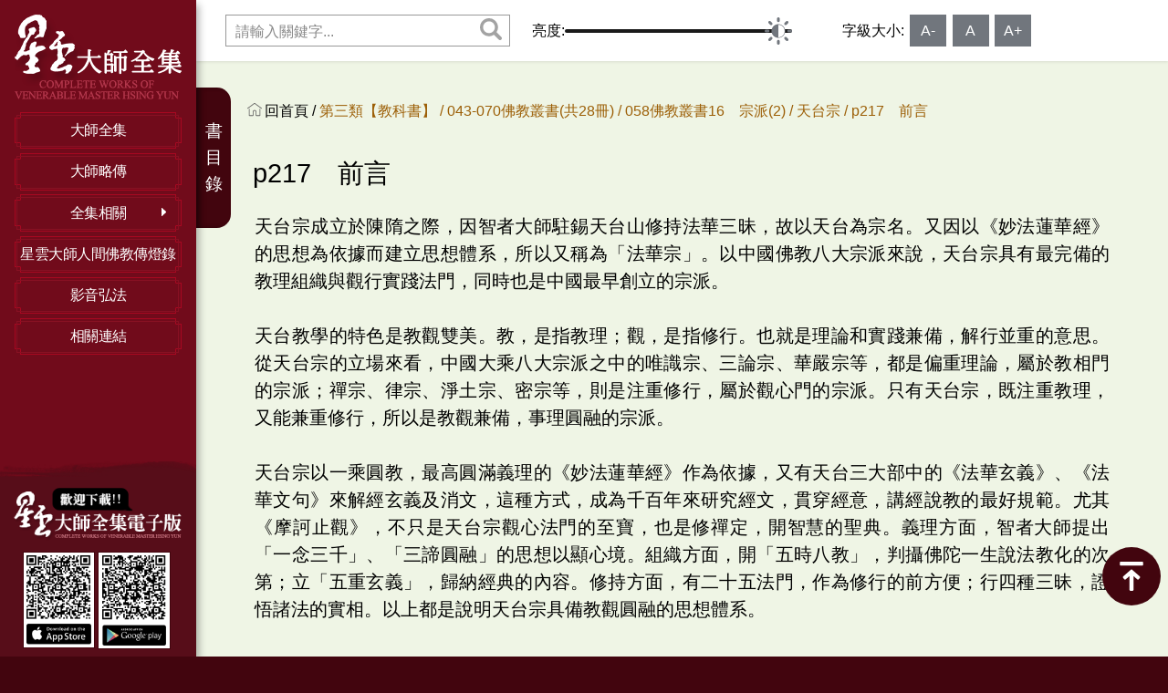

--- FILE ---
content_type: text/html; charset=utf-8
request_url: http://books.masterhsingyun.org/ArticleDetail/artcle16106
body_size: 278379
content:

<!DOCTYPE html>
<html>
<head>
    <meta charset="utf-8" />
    <meta name="viewport" content="width=device-width, initial-scale=1.0" />
    <title>佛光山星雲大師全集</title>
    <meta name="description" content="佛光山星雲大師全集" />
    <meta name="Title" content="佛光山星雲大師全集" />
    <meta name="keywords" content="佛光山星雲大師全集" />

    
<!--mainStyle-->
<link rel="stylesheet" type="text/css" href="/css/style.css?v=78GdYEFjdRDFcGGn7hpdWHwANBN3PBxvZWNNO7GRo4k">

<!--mainJs-->
<script type="text/javascript" src="/js/jquery-1.8.3.min.js"></script>

<!--public-->
<script type="text/javascript" src="/js/public.js?v=AYHd54wmNk4NGvAKvWJAQNJXQgcxQhUbGEFuYbz8j8A"></script>

<!--fontsize-->
<script type="text/javascript" src="/js/fontsize.js?v=D6719mJ-lIpavbuWracRVd4zAMKrET96Ih-ZXyKZ4VQ"></script>

<!--light-->

<script type="text/javascript" src="/js/light/light.js"></script>

<link rel="stylesheet" type="text/css" href="/js/light/light.css">

<!-- LiftEffect -->
<script src="/js/LiftEffect/LiftEffect.js"></script>

</head>
<body>


    <div class="contentAreaGeneral">

        <aside id="leftArea" class="navbar">

            <button type="button" id="navIcon" class="sMenuBtn">
                <p class="nav-icon3">
                    <span></span>
                    <span></span>
                    <span></span>
                    <span></span>
                </p>
            </button>

            <div id="logo">
                <a href="/"><img src="/images/logo.png" alt=""></a>
            </div>


            <div id="menuBox">
                <ul id="mainMenu">
    <li>

        <a class="link" href="/article/articlelist">
            <span class="bdrT"><b></b></span>
            <span class="bdrM">大師全集</span>
            <span class="bdrB"><b></b></span>
        </a>

    </li>
    <li>
        <a class="link" href="/intro/master">
            <span class="bdrT"><b></b></span>
            <span class="bdrM">大師略傳</span>
            <span class="bdrB"><b></b></span>
        </a>
    </li>
    <li>
        <a class="link">
            <span class="bdrT"><b></b></span>
            <span class="bdrM">全集相關</span>
            <span class="bdrB"><b></b></span>

        </a>
        <i class="navMore"></i>
        <ul class="submenu">
            <li><a href="/intro/preface">全集自序</a></li>
            <li><a href="/intro/intro">全集介紹</a></li>
            <li><a href="/EventList/ListEvent">大事年表</a></li>
            <li><a href="/BookList/ListContent">著作總覽</a></li>
            <li><a href="/intro/newoldcheck">冊號對照</a></li>
        </ul>

    </li>
    <li>
        <a class="link" href="/article/lightarticlelist">
            <span class="bdrT"><b></b></span>
            <span class="bdrM">星雲大師人間佛教傳燈錄</span>
            <span class="bdrB"><b></b></span>

        </a>
    </li>
    <li>
        <a class="link" href="/intro/medialink">
            <span class="bdrT"><b></b></span>
            <span class="bdrM">影音弘法</span>
            <span class="bdrB"><b></b></span>
        </a>
    </li>



    <li>
        <a class="link" href="/intro/otherlink">
            <span class="bdrT"><b></b></span>
            <span class="bdrM">相關連結</span>
            <span class="bdrB"><b></b></span>
        </a>
    </li>




</ul>

<div id="linkBox">
    <div id="qrBox">
        <img src="/images/linkApp.png" alt="下載星雲大師APP">
        <div class="qr">
            <a href="http://lnago.com/ADMZJ " target="_block">
                <img src="/images/qrIos.png" alt="下載IOS星雲大師全集電子版">
            </a>

            <a href="http://lnago.com/ADMZK " target="_block">
                <img src="/images/qrAndroid.png" alt="下載Android星雲大師全集電子版">
            </a>
        </div>

    </div>

</div>
            </div><!--END menuBox-->

        </aside>

        <main id="mainArea" class="bgColG">
            <header>
                
<div id="toolBox">
    <div id="search">
        <span id="closeSearchBtn"><img src="/images/icon/i_Cancel01_clW.svg"></span>
        <div class="content">
            <form id="searchForm" method="get" action="/search/searchsync">
                <input type="text" id="searchvalue" name="searchvalue" placeholder="請輸入關鍵字...">
                <input type="hidden" id="page" name="page" value= 1 />
                <button type="button" class="btnSearch">
                    <a onclick="doSearch();">
                        <img src="/images/icon/i_Search02_clGY.svg" alt="搜尋">
                        <img src="/images/icon/i_Search02_clW.svg" alt="搜尋">
                    </a>
                </button>
            </form> 
        </div>
    </div>


    <div id="txtBox">
        <button type="button" id="btnCloseTool"><img src="/images/icon/i_Delete01_clW.svg"></button>

        <div class="lightBox">
            <p>亮度:</p>
            <input id="myRange" class="slider" type="range" name="darkness" min="0.3" max="1" value="1" step="0.1" />
        </div>

        <div class="textSixeBox">
            <p>字級大小:</p>
            <p id="btn1" class="btnT" href="javascript:void(0)" onclick="SizeTosmall()">A-</p>
            <p id="btn3" class="btnT" href="javascript:void(0)" onclick="SizeToAnew()">A</p>
            <p id="btn2" class="btnT" href="javascript:void(0)" onclick="SizeToLarge()">A+</p>
        </div>

    </div><!--END txtBox-->
</div><!--END toolBox-->
<script>
    function doSearch() {

        var searchval = $.trim($('#searchvalue').val());
        // Check if empty of not
        if (searchval === '') {
            alert('請輸入搜尋關鍵字');
            return false;
        }
        location.href = "/search/" + searchval ;
 
     
    }

    $(function () {
        $("form input").keypress(function (e) {            
            if ((e.which && e.which == 13) || (e.keyCode && e.keyCode == 13)) {
                doSearch();
                return false;
            } else {
                return true;
            }
        });
    });
</script>

            </header>
            
<ul class="breadcrumb">
    <li><a href="/"><img src="/images/icon/i_Home_clW.svg" alt="">回首頁 / </a></li>
        <li>&#x7B2C;&#x4E09;&#x985E;&#x3010;&#x6559;&#x79D1;&#x66F8;&#x3011; / </li>
        <li>043-070&#x4F5B;&#x6559;&#x53E2;&#x66F8;(&#x5171;28&#x518A;) / </li>
        <li>058&#x4F5B;&#x6559;&#x53E2;&#x66F8;16&#x3000;&#x5B97;&#x6D3E;(2) / </li>
        <li>&#x5929;&#x53F0;&#x5B97; / </li>
        <li>p217&#x3000;&#x524D;&#x8A00;</li>


</ul>

<h1 class="pageTitleB">p217&#x3000;&#x524D;&#x8A00;</h1>

<div class="txtContent borStyleA">

    <p>
        天台宗成立於陳隋之際，因智者大師駐錫天台山修持法華三昧，故以天台為宗名。又因以《妙法蓮華經》的思想為依據而建立思想體系，所以又稱為「法華宗」。以中國佛教八大宗派來說，天台宗具有最完備的教理組織與觀行實踐法門，同時也是中國最早創立的宗派。<br/><br/>天台教學的特色是教觀雙美。教，是指教理；觀，是指修行。也就是理論和實踐兼備，解行並重的意思。從天台宗的立場來看，中國大乘八大宗派之中的唯識宗、三論宗、華嚴宗等，都是偏重理論，屬於教相門的宗派；禪宗、律宗、淨土宗、密宗等，則是注重修行，屬於觀心門的宗派。只有天台宗，既注重教理，又能兼重修行，所以是教觀兼備，事理圓融的宗派。<br/><br/>天台宗以一乘圓教，最高圓滿義理的《妙法蓮華經》作為依據，又有天台三大部中的《法華玄義》、《法華文句》來解經玄義及消文，這種方式，成為千百年來研究經文，貫穿經意，講經說教的最好規範。尤其《摩訶止觀》，不只是天台宗觀心法門的至寶，也是修禪定，開智慧的聖典。義理方面，智者大師提出「一念三千」、「三諦圓融」的思想以顯心境。組織方面，開「五時八教」，判攝佛陀一生說法教化的次第；立「五重玄義」，歸納經典的內容。修持方面，有二十五法門，作為修行的前方便；行四種三昧，證悟諸法的實相。以上都是說明天台宗具備教觀圓融的思想體系。 <br/><br/>
    </p>


</div>

<div class="paging-bar">

    <div id="toolPage">

        <div id="seriesPage">
            <a class="leftPage" href="/ArticleDetail/artcle6783">
                <span>上一則 : </span>
                p208&#x3000;&#x9678;&#x3001;&#x4FEE;&#x5B78;&#x83EF;&#x56B4;&#x5B97;&#x7684;&#x5229;&#x76CA;
            </a>
           
            <a class="rightPage" href="/ArticleDetail/artcle6786">
                <span>下一則 : </span>
                p219&#x3000;&#x58F9;&#x3001;&#x5929;&#x53F0;&#x5B97;&#x7684;&#x6B77;&#x53F2;&#x50B3;&#x627F;
            </a>
           
        </div>
        <div id="seriesPageBtn">
            <ul>
                <li class="btnBook" onclick="history.back()">
                    <b></b>               
                    <a href="javascript:void(0)"  ><span>
                          </span>回上層</a>
                    <b></b>
                </li>
            </ul>

        </div>

    </div>
</div><!--END paging-bar-->
<!-- Trigger/Open The Modal -->
<button id="bookOpenBtn">書目錄</button>


<div id="bookMenuBox" class="modal">

    <!-- Modal content -->
    <div class="modal-content">
        <span class="modalCloseBtn"><img src="/images/icon/i_Cancel02_clW.svg"></span>
           <div class="bookside">
               
                <ul>
                    <li>
                        <a href="#">043&#x4F5B;&#x6559;&#x53E2;&#x66F8;1&#x3000;&#x6559;&#x7406;(1)</a>
                    </li>
                    
                <li>
                    <a href="/ArticleDetail/artcle16102">
                        p040&#x3000;&#x3010;&#x63A8;&#x85A6;&#x5E8F;&#x3011;&#x661F;&#x96F2;&#x4E4B;&#x9053;&#xFF1A;&#x5927;&#x5E2B;&#x4E00;&#x751F;&#x7684;&#x8CA2;&#x737B;
                    </a>
                </li>
                <li>
                    <a href="/ArticleDetail/artcle16103">
                        p048&#x3000;&#x81EA;&#x5E8F;
                    </a>
                </li>
                <li>
                    <a href="#">&#x600E;&#x6A23;&#x505A;&#x4E00;&#x500B;&#x4F5B;&#x6559;&#x5F92;</a>
                </li>

                <li>
                    <a href="/ArticleDetail/artcle180">
                        p053&#x3000;&#x7B2C;&#x4E00;&#x7BC7;   &#x7688;&#x4F9D;&#x4E09;&#x5BF6;
                    </a>
                </li>
                <li>
                    <a href="/ArticleDetail/artcle181">
                        p066&#x3000;&#x7B2C;&#x4E8C;&#x7BC7;   &#x53D7;&#x6301;&#x4E94;&#x6212;&#x3001;&#x516B;&#x95DC;&#x9F4B;&#x6212;&#x3001;&#x83E9;&#x85A9;&#x6212;
                    </a>
                </li>
                <li>
                    <a href="/ArticleDetail/artcle182">
                        p089&#x3000;&#x7B2C;&#x4E09;&#x7BC7;   &#x5949;&#x884C;&#x516B;&#x6B63;&#x9053;
                    </a>
                </li>




                <li>
                    <a href="#">&#x6700;&#x521D;&#x7684;&#x6839;&#x672C;&#x4F5B;&#x6CD5;</a>
                </li>

                <li>
                    <a href="/ArticleDetail/artcle183">
                        p105&#x3000;&#x7B2C;&#x4E00;&#x7BC7;   &#x7DE3;&#x8D77;
                    </a>
                </li>
                <li>
                    <a href="/ArticleDetail/artcle184">
                        p118&#x3000;&#x7B2C;&#x4E8C;&#x7BC7;   &#x56DB;&#x8056;&#x8AE6;
                    </a>
                </li>
                <li>
                    <a href="/ArticleDetail/artcle185">
                        p132&#x3000;&#x7B2C;&#x4E09;&#x7BC7;   &#x4E09;&#x6CD5;&#x5370;
                    </a>
                </li>




                <li>
                    <a href="#">&#x4F5B;&#x6559;&#x7684;&#x771F;&#x7406;&#x662F;&#x4EC0;&#x9EBC;</a>
                </li>

                <li>
                    <a href="/ArticleDetail/artcle186">
                        p147&#x3000;&#x7B2C;&#x4E00;&#x7BC7;   &#x7A7A;
                    </a>
                </li>
                <li>
                    <a href="/ArticleDetail/artcle187">
                        p157&#x3000;&#x7B2C;&#x4E8C;&#x7BC7;   &#x696D;
                    </a>
                </li>
                <li>
                    <a href="/ArticleDetail/artcle188">
                        p170&#x3000;&#x7B2C;&#x4E09;&#x7BC7;   &#x56E0;&#x679C;
                    </a>
                </li>
                <li>
                    <a href="/ArticleDetail/artcle189">
                        p180&#x3000;&#x7B2C;&#x56DB;&#x7BC7;   &#x4E2D;&#x9053;
                    </a>
                </li>




                <li>
                    <a href="#">&#x4F5B;&#x6559;&#x7684;&#x4E3B;&#x89C0;&#x8207;&#x5BA2;&#x89C0;</a>
                </li>

                <li>
                    <a href="/ArticleDetail/artcle190">
                        p189&#x3000;&#x7B2C;&#x4E00;&#x7BC7;   &#x5341;&#x516B;&#x754C;&#x2500;&#x5FC3;&#x7269;&#x7D50;&#x5408;&#x7684;&#x4E16;&#x9593;
                    </a>
                </li>
                <li>
                    <a href="/ArticleDetail/artcle191">
                        p205&#x3000;&#x7B2C;&#x4E8C;&#x7BC7;   &#x4E94;&#x4F4D;&#x767E;&#x6CD5;&#x2014;&#x2014;&#x767E;&#x7A2E;&#x5FC3;&#x4E8B;&#x7684;&#x5167;&#x5BB9;
                    </a>
                </li>
                <li>
                    <a href="/ArticleDetail/artcle192">
                        p228&#x3000;&#x7B2C;&#x4E09;&#x7BC7;   &#x8F49;&#x8B58;&#x6210;&#x667A;&#x2014;&#x2014;&#x6210;&#x4F5B;&#x5FC5;&#x5099;&#x7684;&#x667A;&#x6167;
                    </a>
                </li>
                <li>
                    <a href="/ArticleDetail/artcle193">
                        p246&#x3000;&#x7B2C;&#x56DB;&#x7BC7;   &#x4E00;&#x5FF5;&#x4E09;&#x5343;
                    </a>
                </li>




                <li>
                    <a href="#">&#x771F;&#x5BE6;&#x7684;&#x81EA;&#x6211;</a>
                </li>

                <li>
                    <a href="/ArticleDetail/artcle194">
                        p261&#x3000;&#x7B2C;&#x4E00;&#x7BC7;   &#x5FC3;
                    </a>
                </li>
                <li>
                    <a href="/ArticleDetail/artcle195">
                        p270&#x3000;&#x7B2C;&#x4E8C;&#x7BC7;   &#x6027;
                    </a>
                </li>
                <li>
                    <a href="/ArticleDetail/artcle196">
                        p283&#x3000;&#x7B2C;&#x4E09;&#x7BC7;   &#x660E;&#x5FC3;&#x898B;&#x6027;
                    </a>
                </li>




                <li>
                    <a href="#">&#x5B78;&#x4F5B;&#x7684;&#x6B21;&#x7B2C;</a>
                </li>

                <li>
                    <a href="/ArticleDetail/artcle197">
                        p291&#x3000;&#x7B2C;&#x4E00;&#x7BC7;   &#x4FE1;&#x89E3;&#x884C;&#x8B49;
                    </a>
                </li>
                <li>
                    <a href="/ArticleDetail/artcle198">
                        p303&#x3000;&#x7B2C;&#x4E8C;&#x7BC7;   &#x4E94;&#x4E58;&#x4F5B;&#x6CD5;
                    </a>
                </li>
                <li>
                    <a href="/ArticleDetail/artcle199">
                        p319&#x3000;&#x7B2C;&#x4E09;&#x7BC7;   &#x4E09;&#x5B78;&#x589E;&#x4E0A;
                    </a>
                </li>
                <li>
                    <a href="/ArticleDetail/artcle200">
                        p346&#x3000;&#x7B2C;&#x56DB;&#x7BC7;   &#x6B62;&#x89C0;&#x96D9;&#x4FEE;
                    </a>
                </li>
                <li>
                    <a href="/ArticleDetail/artcle201">
                        p360&#x3000;&#x7B2C;&#x4E94;&#x7BC7;   &#x56DB;&#x79AA;&#x516B;&#x5B9A;
                    </a>
                </li>
                <li>
                    <a href="/ArticleDetail/artcle202">
                        p368&#x3000;&#x7B2C;&#x516D;&#x7BC7;   &#x4E94;&#x505C;&#x5FC3;&#x89C0;
                    </a>
                </li>




                <li>
                    <a href="#">&#x5B78;&#x9053;&#x8005;&#x7684;&#x9B54;&#x969C;</a>
                </li>

                <li>
                    <a href="/ArticleDetail/artcle203">
                        p381&#x3000;&#x7B2C;&#x4E00;&#x7BC7;   &#x4E94;&#x6B32;&#x516D;&#x5875;
                    </a>
                </li>
                <li>
                    <a href="/ArticleDetail/artcle204">
                        p394&#x3000;&#x7B2C;&#x4E8C;&#x7BC7;   &#x4E09;&#x6BD2;&#x4E94;&#x84CB;
                    </a>
                </li>
                <li>
                    <a href="/ArticleDetail/artcle205">
                        p404&#x3000;&#x7B2C;&#x4E09;&#x7BC7;   &#x751F;&#x6B7B;&#x7169;&#x60F1;
                    </a>
                </li>









                </ul>
                <ul>
                    <li>
                        <a href="#">044&#x4F5B;&#x6559;&#x53E2;&#x66F8;2&#x3000;&#x6559;&#x7406;(2)</a>
                    </li>
                    
                <li>
                    <a href="#">&#x4E09;&#x4E16;&#x6D41;&#x8F49;&#x7684;&#x751F;&#x547D;</a>
                </li>

                <li>
                    <a href="/ArticleDetail/artcle7524">
                        p007&#x3000;&#x7B2C;&#x4E00;&#x7BC7;   &#x5341;&#x4E8C;&#x56E0;&#x7DE3;
                    </a>
                </li>
                <li>
                    <a href="/ArticleDetail/artcle7525">
                        p018&#x3000;&#x7B2C;&#x4E8C;&#x7BC7;   &#x5341;&#x6CD5;&#x754C;
                    </a>
                </li>




                <li>
                    <a href="#">&#x4F5B;&#x6559;&#x7684;&#x5713;&#x6EFF;&#x4E16;&#x754C;</a>
                </li>

                <li>
                    <a href="/ArticleDetail/artcle7541">
                        p037&#x3000;&#x7B2C;&#x4E00;&#x7BC7;   &#x6D85;&#x69C3;&#x5BC2;&#x975C;
                    </a>
                </li>
                <li>
                    <a href="/ArticleDetail/artcle7543">
                        p050&#x3000;&#x7B2C;&#x4E8C;&#x7BC7;   &#x89E3;&#x812B;&#x81EA;&#x5728;
                    </a>
                </li>
                <li>
                    <a href="/ArticleDetail/artcle7544">
                        p057&#x3000;&#x7B2C;&#x4E09;&#x7BC7;   &#x6CD5;&#x8EAB;&#x5BE6;&#x76F8;
                    </a>
                </li>




                <li>
                    <a href="#">&#x4F5B;&#x9640;&#x7684;&#x6A23;&#x5B50;</a>
                </li>

                <li>
                    <a href="/ArticleDetail/artcle7547">
                        p063&#x3000;&#x7B2C;&#x4E00;&#x7BC7;   &#x4E09;&#x8EAB;&#x2014;&#x2014;&#x6CD5;&#x8EAB;&#x3001;&#x5831;&#x8EAB;&#x3001;&#x61C9;&#x8EAB;
                    </a>
                </li>
                <li>
                    <a href="/ArticleDetail/artcle7548">
                        p079&#x3000;&#x7B2C;&#x4E8C;&#x7BC7;   &#x4E09;&#x5341;&#x4E8C;&#x76F8;&#x3001;&#x516B;&#x5341;&#x7A2E;&#x597D;
                    </a>
                </li>
                <li>
                    <a href="/ArticleDetail/artcle7549">
                        p089&#x3000;&#x7B2C;&#x4E09;&#x7BC7;   &#x4F5B;&#x9640;&#x5341;&#x865F;
                    </a>
                </li>




                <li>
                    <a href="#">&#x4F5B;&#x6559;&#x7684;&#x6642;&#x7A7A;&#x89C0;</a>
                </li>

                <li>
                    <a href="/ArticleDetail/artcle7550">
                        p101&#x3000;&#x7B2C;&#x4E00;&#x7BC7;   &#x6642;&#x9593;&#x2014;&#x2014;&#x524E;&#x90A3;&#x4E0D;&#x7B97;&#x77ED;&#x3001;&#x52AB;&#x6CE2;&#x4E0D;&#x7B97;&#x9577;
                    </a>
                </li>
                <li>
                    <a href="/ArticleDetail/artcle7551">
                        p114&#x3000;&#x7B2C;&#x4E8C;&#x7BC7;   &#x7A7A;&#x9593;&#x2014;&#x2014;&#x9808;&#x5F4C;&#x7D0D;&#x82A5;&#x5B50;&#x3001;&#x5FAE;&#x5875;&#x5BB9;&#x865B;&#x7A7A;
                    </a>
                </li>




                <li>
                    <a href="#">&#x4F5B;&#x6559;&#x7684;&#x5B87;&#x5B99;&#x89C0;</a>
                </li>

                <li>
                    <a href="/ArticleDetail/artcle7552">
                        p125&#x3000;&#x7B2C;&#x4E00;&#x7BC7;   &#x4E09;&#x754C;&#x4E8C;&#x5341;&#x516B;&#x5929;
                    </a>
                </li>
                <li>
                    <a href="/ArticleDetail/artcle7553">
                        p134&#x3000;&#x7B2C;&#x4E8C;&#x7BC7;   &#x5929;&#x5802;&#x8207;&#x5730;&#x7344;
                    </a>
                </li>
                <li>
                    <a href="/ArticleDetail/artcle7554">
                        p145&#x3000;&#x7B2C;&#x4E09;&#x7BC7;   &#x4E09;&#x5343;&#x5927;&#x5343;&#x4E16;&#x754C;
                    </a>
                </li>




                <li>
                    <a href="#">&#x4F5B;&#x6559;&#x7684;&#x4EBA;&#x751F;&#x89C0;</a>
                </li>

                <li>
                    <a href="/ArticleDetail/artcle7555">
                        p155&#x3000;&#x7B2C;&#x4E00;&#x7BC7;   &#x82E6;&#x6A02;&#x4EA4;&#x96C6;
                    </a>
                </li>
                <li>
                    <a href="/ArticleDetail/artcle7556">
                        p162&#x3000;&#x7B2C;&#x4E8C;&#x7BC7;   &#x4E94;&#x8DA3;&#x6D41;&#x8F49;
                    </a>
                </li>
                <li>
                    <a href="/ArticleDetail/artcle7557">
                        p174&#x3000;&#x7B2C;&#x4E09;&#x7BC7;   &#x56DB;&#x5927;&#x7686;&#x7A7A;
                    </a>
                </li>
                <li>
                    <a href="/ArticleDetail/artcle7558">
                        p179&#x3000;&#x7B2C;&#x56DB;&#x7BC7;   &#x4E94;&#x860A;&#x975E;&#x6709;
                    </a>
                </li>




                <li>
                    <a href="#">&#x4F5B;&#x6559;&#x7684;&#x6DE8;&#x571F;&#x601D;&#x60F3;</a>
                </li>

                <li>
                    <a href="/ArticleDetail/artcle7559">
                        p189&#x3000;&#x7B2C;&#x4E00;&#x7BC7;   &#x4E94;&#x4E58;&#x5171;&#x6CD5;&#x7684;&#x6DE8;&#x571F;&#x2014;&#x2014;&#x515C;&#x7387;&#x6DE8;&#x571F;
                    </a>
                </li>
                <li>
                    <a href="/ArticleDetail/artcle7560">
                        p196&#x3000;&#x7B2C;&#x4E8C;&#x7BC7;   &#x5927;&#x4E58;&#x4E0D;&#x5171;&#x6CD5;&#x7684;&#x6DE8;&#x571F;&#x2014;&#x2014;&#x6975;&#x6A02;&#x3001;&#x7409;&#x7483;&#x6DE8;&#x571F;
                    </a>
                </li>
                <li>
                    <a href="/ArticleDetail/artcle7561">
                        p208&#x3000;&#x7B2C;&#x4E09;&#x7BC7;   &#x4EBA;&#x9593;&#x4F5B;&#x6559;&#x7684;&#x6DE8;&#x571F;&#x2014;&#x2014;&#x552F;&#x5FC3;&#x3001;&#x83EF;&#x85CF;&#x3001;&#x4F5B;&#x5149;&#x6DE8;&#x571F;
                    </a>
                </li>




                <li>
                    <a href="#">&#x4EBA;&#x9593;&#x4F5B;&#x6559;&#x7684;&#x5EFA;&#x7ACB;</a>
                </li>

                <li>
                    <a href="/ArticleDetail/artcle7562">
                        p219&#x3000;&#x7B2C;&#x4E00;&#x7BC7;   &#x5F9E;&#x4EBA;&#x9053;&#x5230;&#x4F5B;&#x9053;
                    </a>
                </li>
                <li>
                    <a href="/ArticleDetail/artcle7563">
                        p229&#x3000;&#x7B2C;&#x4E8C;&#x7BC7;   &#x5F9E;&#x5165;&#x4E16;&#x5230;&#x51FA;&#x4E16;
                    </a>
                </li>
                <li>
                    <a href="/ArticleDetail/artcle7564">
                        p239&#x3000;&#x7B2C;&#x4E09;&#x7BC7;   &#x5F9E;&#x81EA;&#x5229;&#x5230;&#x5229;&#x4ED6;
                    </a>
                </li>




                <li>
                    <a href="#">&#x4EBA;&#x9593;&#x4F5B;&#x6559;&#x7684;&#x751F;&#x6D3B;</a>
                </li>

                <li>
                    <a href="/ArticleDetail/artcle7567">
                        p251&#x3000;&#x7B2C;&#x4E00;&#x7BC7;   &#x56DB;&#x6069;&#x7E3D;&#x5831;
                    </a>
                </li>
                <li>
                    <a href="/ArticleDetail/artcle7568">
                        p262&#x3000;&#x7B2C;&#x4E8C;&#x7BC7;   &#x98DF;&#x5B58;&#x4E94;&#x89C0;
                    </a>
                </li>
                <li>
                    <a href="/ArticleDetail/artcle7569">
                        p271&#x3000;&#x7B2C;&#x4E09;&#x7BC7;   &#x4E09;&#x8F2A;&#x9AD4;&#x7A7A;
                    </a>
                </li>




                <li>
                    <a href="#">&#x5982;&#x4F55;&#x5BE6;&#x8E10;&#x4F5B;&#x6CD5;</a>
                </li>

                <li>
                    <a href="/ArticleDetail/artcle7570">
                        p279&#x3000;&#x7B2C;&#x4E00;&#x7BC7;   &#x615A;&#x6127;&#x61FA;&#x6094;
                    </a>
                </li>
                <li>
                    <a href="/ArticleDetail/artcle7571">
                        p293&#x3000;&#x7B2C;&#x4E8C;&#x7BC7;   &#x767C;&#x5FC3;&#x7ACB;&#x9858;
                    </a>
                </li>
                <li>
                    <a href="/ArticleDetail/artcle7572">
                        p310&#x3000;&#x7B2C;&#x4E09;&#x7BC7;   &#x516D;&#x5EA6;&#x56DB;&#x651D;
                    </a>
                </li>
                <li>
                    <a href="/ArticleDetail/artcle7573">
                        p326&#x3000;&#x7B2C;&#x56DB;&#x7BC7;   &#x56DB;&#x7121;&#x91CF;&#x5FC3;
                    </a>
                </li>
                <li>
                    <a href="/ArticleDetail/artcle7574">
                        p338&#x3000;&#x7B2C;&#x4E94;&#x7BC7;   &#x56DE;&#x5411;
                    </a>
                </li>




                <li>
                    <a href="#">&#x4F5B;&#x5B78;&#x7684;&#x7D44;&#x7E54;&#x6CD5;</a>
                </li>

                <li>
                    <a href="/ArticleDetail/artcle7579">
                        p351&#x3000;&#x7B2C;&#x4E00;&#x7BC7;   &#x4E09;&#x85CF;&#x5341;&#x4E8C;&#x90E8;
                    </a>
                </li>
                <li>
                    <a href="/ArticleDetail/artcle7580">
                        p373&#x3000;&#x7B2C;&#x4E8C;&#x7BC7;   &#x7D50;&#x96C6;
                    </a>
                </li>
                <li>
                    <a href="/ArticleDetail/artcle7581">
                        p384&#x3000;&#x7B2C;&#x4E09;&#x7BC7;   &#x5224;&#x6559;
                    </a>
                </li>









                </ul>
                <ul>
                    <li>
                        <a href="#">045&#x4F5B;&#x6559;&#x53E2;&#x66F8;3&#x3000;&#x7D93;&#x5178;(1)</a>
                    </li>
                    
                <li>
                    <a href="/ArticleDetail/artcle2112">
                        p007&#x3000;&#x516B;&#x5927;&#x4EBA;&#x89BA;&#x7D93;
                    </a>
                </li>
                <li>
                    <a href="/ArticleDetail/artcle2113">
                        p026&#x3000;&#x56DB;&#x5341;&#x4E8C;&#x7AE0;&#x7D93;
                    </a>
                </li>
                <li>
                    <a href="/ArticleDetail/artcle2114">
                        p034&#x3000;&#x4F5B;&#x907A;&#x6559;&#x7D93;
                    </a>
                </li>
                <li>
                    <a href="/ArticleDetail/artcle2115">
                        p044&#x3000;&#x5927;&#x822C;&#x6D85;&#x69C3;&#x7D93;
                    </a>
                </li>
                <li>
                    <a href="/ArticleDetail/artcle2116">
                        p055&#x3000;&#x516D;&#x5EA6;&#x96C6;&#x7D93;
                    </a>
                </li>
                <li>
                    <a href="/ArticleDetail/artcle2117">
                        p070&#x3000;&#x767E;&#x55BB;&#x7D93;
                    </a>
                </li>
                <li>
                    <a href="/ArticleDetail/artcle2118">
                        p087&#x3000;&#x6CD5;&#x53E5;&#x7D93;
                    </a>
                </li>
                <li>
                    <a href="/ArticleDetail/artcle2119">
                        p093&#x3000;&#x8CE2;&#x611A;&#x7D93;
                    </a>
                </li>
                <li>
                    <a href="/ArticleDetail/artcle2120">
                        p102&#x3000;&#x963F;&#x542B;&#x7D93;
                    </a>
                </li>
                <li>
                    <a href="/ArticleDetail/artcle2121">
                        p106&#x3000;&#x96DC;&#x963F;&#x542B;&#x7D93;
                    </a>
                </li>
                <li>
                    <a href="/ArticleDetail/artcle2122">
                        p118&#x3000;&#x4E2D;&#x963F;&#x542B;&#x7D93;
                    </a>
                </li>
                <li>
                    <a href="/ArticleDetail/artcle2123">
                        p124&#x3000;&#x9577;&#x963F;&#x542B;&#x7D93;
                    </a>
                </li>
                <li>
                    <a href="/ArticleDetail/artcle2124">
                        p131&#x3000;&#x589E;&#x4E00;&#x963F;&#x542B;&#x7D93;
                    </a>
                </li>
                <li>
                    <a href="/ArticleDetail/artcle2125">
                        p143&#x3000;&#x4EC1;&#x738B;&#x8B77;&#x570B;&#x822C;&#x82E5;&#x6CE2;&#x7F85;&#x871C;&#x591A;&#x7D93;
                    </a>
                </li>
                <li>
                    <a href="/ArticleDetail/artcle2126">
                        p154&#x3000;&#x91D1;&#x525B;&#x822C;&#x82E5;&#x6CE2;&#x7F85;&#x871C;&#x7D93;
                    </a>
                </li>
                <li>
                    <a href="/ArticleDetail/artcle2127">
                        p182&#x3000;&#x822C;&#x82E5;&#x6CE2;&#x7F85;&#x871C;&#x591A;&#x5FC3;&#x7D93;
                    </a>
                </li>
                <li>
                    <a href="/ArticleDetail/artcle2128">
                        p190&#x3000;&#x5999;&#x6CD5;&#x84EE;&#x83EF;&#x7D93;
                    </a>
                </li>
                <li>
                    <a href="/ArticleDetail/artcle2129">
                        p216&#x3000;&#x89C0;&#x4E16;&#x97F3;&#x83E9;&#x85A9;&#x666E;&#x9580;&#x54C1;
                    </a>
                </li>
                <li>
                    <a href="/ArticleDetail/artcle2130">
                        p232&#x3000;&#x5927;&#x65B9;&#x5EE3;&#x4F5B;&#x83EF;&#x56B4;&#x7D93;
                    </a>
                </li>





                </ul>
                <ul>
                    <li>
                        <a href="#">046&#x4F5B;&#x6559;&#x53E2;&#x66F8;4&#x3000;&#x7D93;&#x5178;(2)</a>
                    </li>
                    
                <li>
                    <a href="/ArticleDetail/artcle2478">
                        p007&#x3000;&#x6DE8;&#x571F;&#x4E09;&#x7D93;
                    </a>
                </li>
                <li>
                    <a href="/ArticleDetail/artcle2479">
                        p056&#x3000;&#x5F4C;&#x52D2;&#x4E0A;&#x751F;&#x3001;&#x4E0B;&#x751F;&#x7D93;
                    </a>
                </li>
                <li>
                    <a href="/ArticleDetail/artcle2480">
                        p072&#x3000;&#x85E5;&#x5E2B;&#x7409;&#x7483;&#x5149;&#x5982;&#x4F86;&#x672C;&#x9858;&#x529F;&#x5FB7;&#x7D93;
                    </a>
                </li>
                <li>
                    <a href="/ArticleDetail/artcle2481">
                        p083&#x3000;&#x5730;&#x85CF;&#x83E9;&#x85A9;&#x672C;&#x9858;&#x7D93;
                    </a>
                </li>
                <li>
                    <a href="/ArticleDetail/artcle2482">
                        p091&#x3000;&#x5927;&#x5BF6;&#x7A4D;&#x7D93;
                    </a>
                </li>
                <li>
                    <a href="/ArticleDetail/artcle2483">
                        p108&#x3000;&#x52DD;&#x9B18;&#x7D93;
                    </a>
                </li>
                <li>
                    <a href="/ArticleDetail/artcle2484">
                        p124&#x3000;&#x90A3;&#x5148;&#x6BD4;&#x4E18;&#x7D93;
                    </a>
                </li>
                <li>
                    <a href="/ArticleDetail/artcle2485">
                        p136&#x3000;&#x76C2;&#x862D;&#x76C6;&#x7D93;
                    </a>
                </li>
                <li>
                    <a href="/ArticleDetail/artcle2486">
                        p144&#x3000;&#x7DAD;&#x6469;&#x8A70;&#x6240;&#x8AAA;&#x7D93;
                    </a>
                </li>
                <li>
                    <a href="/ArticleDetail/artcle2487">
                        p174&#x3000;&#x91D1;&#x5149;&#x660E;&#x7D93;
                    </a>
                </li>
                <li>
                    <a href="/ArticleDetail/artcle2488">
                        p180&#x3000;&#x5713;&#x89BA;&#x7D93;
                    </a>
                </li>
                <li>
                    <a href="/ArticleDetail/artcle2489">
                         p199&#x3000;&#x695E;&#x4F3D;&#x7D93;
                    </a>
                </li>
                <li>
                    <a href="/ArticleDetail/artcle2490">
                        p207&#x3000;&#x89E3;&#x6DF1;&#x5BC6;&#x7D93;
                    </a>
                </li>
                <li>
                    <a href="/ArticleDetail/artcle2491">
                        p223&#x3000;&#x68B5;&#x7DB2;&#x7D93;
                    </a>
                </li>





                </ul>
                <ul>
                    <li>
                        <a href="#">047&#x4F5B;&#x6559;&#x53E2;&#x66F8;5&#x3000;&#x7D93;&#x5178;(3)</a>
                    </li>
                    
                <li>
                    <a href="/ArticleDetail/artcle2922">
                        p007&#x3000;&#x516B;&#x8B58;&#x898F;&#x77E9;&#x980C;
                    </a>
                </li>
                <li>
                    <a href="/ArticleDetail/artcle2928">
                        p014&#x3000;&#x5927;&#x4E58;&#x767E;&#x6CD5;&#x660E;&#x9580;&#x8AD6;
                    </a>
                </li>
                <li>
                    <a href="/ArticleDetail/artcle2930">
                        p018&#x3000;&#x4FF1;&#x820D;&#x8AD6;
                    </a>
                </li>
                <li>
                    <a href="/ArticleDetail/artcle2932">
                        p028&#x3000;&#x552F;&#x8B58;&#x4E8C;&#x5341;&#x8AD6;
                    </a>
                </li>
                <li>
                    <a href="/ArticleDetail/artcle2935">
                        p034&#x3000;&#x552F;&#x8B58;&#x4E09;&#x5341;&#x8AD6;&#x980C;
                    </a>
                </li>
                <li>
                    <a href="/ArticleDetail/artcle2939">
                        p046&#x3000;&#x745C;&#x4F3D;&#x5E2B;&#x5730;&#x8AD6;
                    </a>
                </li>
                <li>
                    <a href="/ArticleDetail/artcle2941">
                        p060&#x3000;&#x651D;&#x5927;&#x4E58;&#x8AD6;
                    </a>
                </li>
                <li>
                    <a href="/ArticleDetail/artcle2942">
                        p076&#x3000;&#x5927;&#x4E58;&#x8D77;&#x4FE1;&#x8AD6;
                    </a>
                </li>
                <li>
                    <a href="/ArticleDetail/artcle2943">
                        p082&#x3000;&#x5927;&#x667A;&#x5EA6;&#x8AD6;
                    </a>
                </li>
                <li>
                    <a href="/ArticleDetail/artcle2944">
                        p088&#x3000;&#x4E2D;&#x8AD6;
                    </a>
                </li>
                <li>
                    <a href="/ArticleDetail/artcle2945">
                        p094&#x3000;&#x83EF;&#x56B4;&#x4E94;&#x6559;&#x7AE0;
                    </a>
                </li>
                <li>
                    <a href="/ArticleDetail/artcle2946">
                        p102&#x3000;&#x5929;&#x53F0;&#x56DB;&#x6559;&#x5100;
                    </a>
                </li>
                <li>
                    <a href="/ArticleDetail/artcle2947">
                        p116&#x3000;&#x6559;&#x89C0;&#x7DB1;&#x5B97;
                    </a>
                </li>
                <li>
                    <a href="/ArticleDetail/artcle2948">
                        p136&#x3000;&#x6469;&#x8A36;&#x6B62;&#x89C0;
                    </a>
                </li>
                <li>
                    <a href="/ArticleDetail/artcle2949">
                        p146&#x3000;&#x516D;&#x7956;&#x5927;&#x5E2B;&#x6CD5;&#x5BF6;&#x58C7;&#x7D93;
                    </a>
                </li>
                <li>
                    <a href="/ArticleDetail/artcle2950">
                        p154&#x3000;&#x7956;&#x5802;&#x96C6;
                    </a>
                </li>
                <li>
                    <a href="/ArticleDetail/artcle2951">
                        p157&#x3000;&#x666F;&#x5FB7;&#x50B3;&#x71C8;&#x9304;
                    </a>
                </li>
                <li>
                    <a href="/ArticleDetail/artcle2952">
                        p162&#x3000;&#x79AA;&#x6797;&#x8C61;&#x5668;&#x7B8B;
                    </a>
                </li>
                <li>
                    <a href="/ArticleDetail/artcle2953">
                        p168&#x3000;&#x79AA;&#x6797;&#x5BF6;&#x8A13;
                    </a>
                </li>
                <li>
                    <a href="/ArticleDetail/artcle2954">
                        p188&#x3000;&#x6CD5;&#x82D1;&#x73E0;&#x6797;
                    </a>
                </li>
                <li>
                    <a href="/ArticleDetail/artcle2955">
                        p202&#x3000;&#x7D93;&#x5F8B;&#x7570;&#x76F8;
                    </a>
                </li>
                <li>
                    <a href="/ArticleDetail/artcle2956">
                        p209&#x3000;&#x5927;&#x4E58;&#x5927;&#x7FA9;&#x7AE0;
                    </a>
                </li>
                <li>
                    <a href="/ArticleDetail/artcle2957">
                        p223&#x3000;&#x842C;&#x5584;&#x540C;&#x6B78;&#x96C6;
                    </a>
                </li>
                <li>
                    <a href="/ArticleDetail/artcle2971">
                        p229&#x3000;&#x5927;&#x5510;&#x897F;&#x57DF;&#x8A18;
                    </a>
                </li>
                <li>
                    <a href="/ArticleDetail/artcle2973">
                        p239&#x3000;&#x4F5B;&#x570B;&#x8A18;
                    </a>
                </li>
                <li>
                    <a href="/ArticleDetail/artcle2974">
                        p253&#x3000;&#x5357;&#x6D77;&#x5BC4;&#x6B78;&#x5167;&#x6CD5;&#x50B3;
                    </a>
                </li>
                <li>
                    <a href="/ArticleDetail/artcle2975">
                        p261&#x3000;&#x6D1B;&#x967D;&#x4F3D;&#x85CD;&#x8A18;
                    </a>
                </li>
                <li>
                    <a href="/ArticleDetail/artcle2976">
                        p265&#x3000;&#x9AD8;&#x50E7;&#x50B3;
                    </a>
                </li>
                <li>
                    <a href="/ArticleDetail/artcle2977">
                        p277&#x3000;&#x6BD4;&#x4E18;&#x5C3C;&#x50B3;
                    </a>
                </li>
                <li>
                    <a href="/ArticleDetail/artcle2978">
                        p283&#x3000;&#x5F18;&#x660E;&#x96C6;
                    </a>
                </li>
                <li>
                    <a href="/ArticleDetail/artcle2979">
                        p294&#x3000;&#x5EE3;&#x5F18;&#x660E;&#x96C6;
                    </a>
                </li>





                </ul>
                <ul>
                    <li>
                        <a href="#">048&#x4F5B;&#x6559;&#x53E2;&#x66F8;6&#x3000;&#x4F5B;&#x9640;(1)</a>
                    </li>
                    
                <li>
                    <a href="/ArticleDetail/artcle3723">
                        p014&#x3000;&#x7DD2;&#x8A00;
                    </a>
                </li>
                <li>
                    <a href="/ArticleDetail/artcle3725">
                        p016&#x3000;&#x5049;&#x5927;&#x7684;&#x4F5B;&#x9640;
                    </a>
                </li>
                <li>
                    <a href="#">&#x7B2C;&#x4E00;&#x7AE0;   &#x5E03;&#x65BD;</a>
                </li>

                <li>
                    <a href="/ArticleDetail/artcle3749">
                        p025&#x3000;&#x81D8;&#x516B;&#x7CA5;&#x7684;&#x7531;&#x4F86;
                    </a>
                </li>
                <li>
                    <a href="/ArticleDetail/artcle3751">
                        p027&#x3000;&#x5BFA;&#x9662;&#x4E4B;&#x59CB;
                    </a>
                </li>
                <li>
                    <a href="/ArticleDetail/artcle3752">
                        p029&#x3000;&#x9EC3;&#x91D1;&#x92EA;&#x5730;&#x5EFA;&#x7947;&#x5712;
                    </a>
                </li>
                <li>
                    <a href="/ArticleDetail/artcle3753">
                        p032&#x3000;&#x8D08;&#x9001;&#x7CBE;&#x820D;&#x5236;
                    </a>
                </li>
                <li>
                    <a href="/ArticleDetail/artcle3754">
                        p034&#x3000;&#x6A80;&#x9999;&#x4F9B;&#x4F5B;
                    </a>
                </li>
                <li>
                    <a href="/ArticleDetail/artcle3755">
                        p035&#x3000;&#x8CA1;&#x6CD5;&#x4E8C;&#x65BD;
                    </a>
                </li>
                <li>
                    <a href="/ArticleDetail/artcle3756">
                        p037&#x3000;&#x7C92;&#x7C73;&#x52DD;&#x9808;&#x5F4C;
                    </a>
                </li>
                <li>
                    <a href="/ArticleDetail/artcle3757">
                        p040&#x3000;&#x68C9;&#x7DDA;&#x4F9B;&#x990A;
                    </a>
                </li>
                <li>
                    <a href="/ArticleDetail/artcle3758">
                        p041&#x3000;&#x8863;&#x670D;&#x4F9B;&#x990A;
                    </a>
                </li>
                <li>
                    <a href="/ArticleDetail/artcle3759">
                        p042&#x3000;&#x5098;&#x84CB;&#x4F9B;&#x990A;
                    </a>
                </li>
                <li>
                    <a href="/ArticleDetail/artcle3760">
                        p044&#x3000;&#x5A66;&#x4EBA;&#x7684;&#x5919;&#x56E0;
                    </a>
                </li>
                <li>
                    <a href="/ArticleDetail/artcle3761">
                        p045&#x3000;&#x56DB;&#x5929;&#x738B;&#x737B;&#x7F3D;
                    </a>
                </li>
                <li>
                    <a href="/ArticleDetail/artcle3762">
                        p047&#x3000;&#x91AB;&#x99DD;&#x80CC;
                    </a>
                </li>
                <li>
                    <a href="/ArticleDetail/artcle3763">
                        p048&#x3000;&#x5EE3;&#x9577;&#x820C;&#x76F8;
                    </a>
                </li>
                <li>
                    <a href="/ArticleDetail/artcle3764">
                        p050&#x3000;&#x9E1A;&#x9D61;&#x8FCE;&#x4F5B;
                    </a>
                </li>
                <li>
                    <a href="/ArticleDetail/artcle3765">
                        p052&#x3000;&#x8CA7;&#x5973;&#x4E00;&#x71C8;
                    </a>
                </li>
                <li>
                    <a href="/ArticleDetail/artcle3766">
                        p054&#x3000;&#x8CE3;&#x529F;&#x5FB7;
                    </a>
                </li>
                <li>
                    <a href="/ArticleDetail/artcle3767">
                        p057&#x3000;&#x592B;&#x5A66;&#x7684;&#x767C;&#x5FC3;
                    </a>
                </li>
                <li>
                    <a href="/ArticleDetail/artcle3768">
                        p060&#x3000;&#x6A21;&#x7BC4;&#x738B;
                    </a>
                </li>
                <li>
                    <a href="/ArticleDetail/artcle3769">
                        p064&#x3000;&#x5E03;&#x65BD;&#x8207;&#x6173;&#x8CAA;
                    </a>
                </li>
                <li>
                    <a href="/ArticleDetail/artcle3770">
                        p067&#x3000;&#x7E3D;&#x6301;&#x7B2C;&#x4E00;
                    </a>
                </li>
                <li>
                    <a href="/ArticleDetail/artcle3771">
                        p069&#x3000;&#x65BD;&#x591A;&#x798F;&#x5927;
                    </a>
                </li>
                <li>
                    <a href="/ArticleDetail/artcle3772">
                        p070&#x3000;&#x993D;&#x8D08;&#x4EE5;&#x6CD5;
                    </a>
                </li>
                <li>
                    <a href="/ArticleDetail/artcle3773">
                        p071&#x3000;&#x63A1;&#x82B1;&#x737B;&#x4F5B;
                    </a>
                </li>
                <li>
                    <a href="/ArticleDetail/artcle3774">
                        p073&#x3000;&#x4E0D;&#x56E0;&#x8AAA;&#x6CD5;&#x800C;&#x53D7;&#x4F9B;
                    </a>
                </li>
                <li>
                    <a href="/ArticleDetail/artcle3775">
                        p075&#x3000;&#x8CA7;&#x4EBA;&#x4F9B;&#x4F5B;
                    </a>
                </li>
                <li>
                    <a href="/ArticleDetail/artcle3776">
                        p077&#x3000;&#x516B;&#x842C;&#x56DB;&#x5343;&#x5854;&#x7531;&#x4F86;
                    </a>
                </li>
                <li>
                    <a href="/ArticleDetail/artcle3777">
                        p079&#x3000;&#x96E3;&#x884C;&#x80FD;&#x884C;
                    </a>
                </li>
                <li>
                    <a href="/ArticleDetail/artcle3778">
                        p080&#x3000;&#x771F;&#x6B63;&#x7684;&#x5BCC;&#x6709;
                    </a>
                </li>
                <li>
                    <a href="/ArticleDetail/artcle3779">
                        p084&#x3000;&#x667A;&#x5EA6;&#x6D77;&#x795E;
                    </a>
                </li>
                <li>
                    <a href="/ArticleDetail/artcle3780">
                        p087&#x3000;&#x5546;&#x4EBA;&#x805E;&#x6CD5;
                    </a>
                </li>
                <li>
                    <a href="/ArticleDetail/artcle3781">
                        p090&#x3000;&#x6173;&#x8CAA;&#x58AE;&#x755C;&#x751F;
                    </a>
                </li>
                <li>
                    <a href="/ArticleDetail/artcle3782">
                        p092&#x3000;&#x6173;&#x8CAA;&#x58AE;&#x9913;&#x9B3C;
                    </a>
                </li>
                <li>
                    <a href="/ArticleDetail/artcle3783">
                        p094&#x3000;&#x6173;&#x541D;&#x4E0D;&#x6368;
                    </a>
                </li>
                <li>
                    <a href="/ArticleDetail/artcle3784">
                        p096&#x3000;&#x5E03;&#x65BD;&#x5982;&#x64AD;&#x7A2E;
                    </a>
                </li>
                <li>
                    <a href="/ArticleDetail/artcle3785">
                        p098&#x3000;&#x5BBF;&#x4E16;&#x696D;&#x5831;
                    </a>
                </li>
                <li>
                    <a href="/ArticleDetail/artcle3786">
                        p101&#x3000;&#x738B;&#x5973;&#x7684;&#x89BA;&#x609F;
                    </a>
                </li>
                <li>
                    <a href="/ArticleDetail/artcle3802">
                        p102&#x3000;&#x56DB;&#x53E5;&#x609F;&#x9053;
                    </a>
                </li>
                <li>
                    <a href="/ArticleDetail/artcle3803">
                        p104&#x3000;&#x5408;&#x638C;&#x7684;&#x5973;&#x5B30;
                    </a>
                </li>
                <li>
                    <a href="/ArticleDetail/artcle3804">
                        p106&#x3000;&#x65BD;&#x6212;&#x5F97;&#x540D;&#x5229;
                    </a>
                </li>




                <li>
                    <a href="#">&#x7B2C;&#x4E8C;&#x7AE0;   &#x6301;&#x6212;</a>
                </li>

                <li>
                    <a href="/ArticleDetail/artcle3811">
                        p109&#x3000;&#x7981;&#x6212;&#x98DF;&#x8089;
                    </a>
                </li>
                <li>
                    <a href="/ArticleDetail/artcle3812">
                        p112&#x3000;&#x65B9;&#x4FBF;&#x5236;&#x6212;
                    </a>
                </li>
                <li>
                    <a href="/ArticleDetail/artcle3813">
                        p114&#x3000;&#x5984;&#x8A9E;&#x5982;&#x7A62;&#x5668;
                    </a>
                </li>
                <li>
                    <a href="/ArticleDetail/artcle3814">
                        p116&#x3000;&#x51FA;&#x5BB6;&#x529F;&#x5FB7;&#x5927;
                    </a>
                </li>
                <li>
                    <a href="/ArticleDetail/artcle3815">
                        p119&#x3000;&#x6301;&#x6212;&#x6C42;&#x5B89;&#x7A69;
                    </a>
                </li>
                <li>
                    <a href="/ArticleDetail/artcle3816">
                        p119&#x3000;&#x6301;&#x6212;&#x7684;&#x529F;&#x5FB7;
                    </a>
                </li>
                <li>
                    <a href="/ArticleDetail/artcle3817">
                        p121&#x3000;&#x85CF;&#x516D;&#x5982;&#x9F9C;
                    </a>
                </li>
                <li>
                    <a href="/ArticleDetail/artcle3818">
                        p123&#x3000;&#x5F4C;&#x591A;&#x7684;&#x53E3;&#x696D;
                    </a>
                </li>
                <li>
                    <a href="/ArticleDetail/artcle3819">
                        p125&#x3000;&#x7375;&#x4EBA;&#x6539;&#x696D;
                    </a>
                </li>
                <li>
                    <a href="/ArticleDetail/artcle3820">
                        p127&#x3000;&#x5927;&#x8CE2;&#x4E0D;&#x8CE2;
                    </a>
                </li>
                <li>
                    <a href="/ArticleDetail/artcle3821">
                        p130&#x3000;&#x60E1;&#x8A9E;&#x4E4B;&#x5BB3;
                    </a>
                </li>
                <li>
                    <a href="/ArticleDetail/artcle3822">
                        p133&#x3000;&#x53D7;&#x6301;&#x4E09;&#x6212;
                    </a>
                </li>
                <li>
                    <a href="/ArticleDetail/artcle3823">
                        p136&#x3000;&#x98F2;&#x9152;&#x5931;&#x667A;
                    </a>
                </li>
                <li>
                    <a href="/ArticleDetail/artcle3824">
                        p137&#x3000;&#x98F2;&#x9152;&#x4E4B;&#x5BB3;
                    </a>
                </li>
                <li>
                    <a href="/ArticleDetail/artcle3825">
                        p138&#x3000;&#x51E1;&#x6C34;&#x8207;&#x6CD5;&#x6C34;
                    </a>
                </li>
                <li>
                    <a href="/ArticleDetail/artcle3826">
                        p140&#x3000;&#x6148;&#x5FC3;&#x4E0D;&#x6BBA;
                    </a>
                </li>




                <li>
                    <a href="#">&#x7B2C;&#x4E09;&#x7AE0;   &#x5FCD;&#x8FB1;</a>
                </li>

                <li>
                    <a href="/ArticleDetail/artcle3827">
                        p143&#x3000;&#x5FCD;&#x8FB1;&#x7684;&#x771F;&#x7FA9;
                    </a>
                </li>
                <li>
                    <a href="/ArticleDetail/artcle3828">
                        p144&#x3000;&#x5FCD;&#x8FB1;&#x7684;&#x7F8E;&#x5FB7;
                    </a>
                </li>
                <li>
                    <a href="/ArticleDetail/artcle3829">
                        p148&#x3000;&#x5FCD;&#x8FB1;&#x5EA6;&#x5316;&#x9B3C;&#x738B;
                    </a>
                </li>
                <li>
                    <a href="/ArticleDetail/artcle3830">
                        p149&#x3000;&#x8B19;&#x5FCD;&#x5F97;&#x9577;&#x58FD;
                    </a>
                </li>
                <li>
                    <a href="/ArticleDetail/artcle3831">
                        p151&#x3000;&#x5FCD;&#x80FD;&#x81F4;&#x52DD;
                    </a>
                </li>
                <li>
                    <a href="/ArticleDetail/artcle3832">
                        p153&#x3000;&#x6BBA;&#x778B;
                    </a>
                </li>
                <li>
                    <a href="/ArticleDetail/artcle3833">
                        p154&#x3000;&#x5875;&#x553E;&#x81EA;&#x6C59;
                    </a>
                </li>
                <li>
                    <a href="/ArticleDetail/artcle3834">
                        p156&#x3000;&#x771F;&#x7406;&#x6230;&#x52DD;&#x90AA;&#x60E1;
                    </a>
                </li>
                <li>
                    <a href="/ArticleDetail/artcle3835">
                        p157&#x3000;&#x4E0D;&#x4EE5;&#x778B;&#x5831;&#x778B;
                    </a>
                </li>




                <li>
                    <a href="#">&#x7B2C;&#x56DB;&#x7AE0;   &#x7CBE;&#x9032;</a>
                </li>

                <li>
                    <a href="/ArticleDetail/artcle3836">
                        p161&#x3000;&#x4EBA;&#x8EAB;&#x96E3;&#x5F97;
                    </a>
                </li>
                <li>
                    <a href="/ArticleDetail/artcle3837">
                        p163&#x3000;&#x5C11;&#x58EF;&#x7576;&#x52AA;&#x529B;
                    </a>
                </li>
                <li>
                    <a href="/ArticleDetail/artcle3838">
                        p164&#x3000;&#x725B;&#x547D;&#x8207;&#x4EBA;&#x547D;
                    </a>
                </li>
                <li>
                    <a href="/ArticleDetail/artcle3839">
                        p165&#x3000;&#x805E;&#x6CD5;&#x5347;&#x5929;
                    </a>
                </li>
                <li>
                    <a href="/ArticleDetail/artcle3840">
                        p166&#x3000;&#x7CBE;&#x9032;&#x7684;&#x91CD;&#x8981;
                    </a>
                </li>
                <li>
                    <a href="/ArticleDetail/artcle3841">
                        p167&#x3000;&#x5FF5;&#x73E0;&#x7684;&#x7531;&#x4F86;
                    </a>
                </li>
                <li>
                    <a href="/ArticleDetail/artcle3842">
                        p168&#x3000;&#x7CBE;&#x52E4;&#x5F97;&#x8CA1;&#x5BCC;
                    </a>
                </li>
                <li>
                    <a href="/ArticleDetail/artcle3843">
                        p170&#x3000;&#x56DB;&#x7A2E;&#x99AC;
                    </a>
                </li>
                <li>
                    <a href="/ArticleDetail/artcle3844">
                        p171&#x3000;&#x56DB;&#x500B;&#x5152;&#x5B50;
                    </a>
                </li>
                <li>
                    <a href="/ArticleDetail/artcle3845">
                        p173&#x3000;&#x628A;&#x63E1;&#x7576;&#x4E0B;
                    </a>
                </li>
                <li>
                    <a href="/ArticleDetail/artcle3846">
                        p175&#x3000;&#x6230;&#x52DD;&#x81EA;&#x5DF1;
                    </a>
                </li>




                <li>
                    <a href="#">&#x7B2C;&#x4E94;&#x7AE0;   &#x79AA;&#x5B9A;</a>
                </li>

                <li>
                    <a href="/ArticleDetail/artcle4191">
                        p179&#x3000;&#x79AA;&#x5750;&#x7684;&#x65B9;&#x6CD5;
                    </a>
                </li>
                <li>
                    <a href="/ArticleDetail/artcle4192">
                        p180&#x3000;&#x5165;&#x5B9A;&#x89E3;&#x5371;
                    </a>
                </li>
                <li>
                    <a href="/ArticleDetail/artcle4193">
                        p181&#x3000;&#x70BA;&#x4F5B;&#x9640;&#x5243;&#x9AEE;
                    </a>
                </li>
                <li>
                    <a href="/ArticleDetail/artcle4194">
                        p184&#x3000;&#x5FCD;&#x529B;&#x5982;&#x6839;
                    </a>
                </li>




                <li>
                    <a href="#">&#x7B2C;&#x516D;&#x7AE0;   &#x822C;&#x82E5;</a>
                </li>

                <li>
                    <a href="/ArticleDetail/artcle4195">
                        p187&#x3000;&#x5475;&#x65A5;&#x6232;&#x8AD6;
                    </a>
                </li>
                <li>
                    <a href="/ArticleDetail/artcle4196">
                        p188&#x3000;&#x53CB;&#x6709;&#x56DB;&#x54C1;
                    </a>
                </li>
                <li>
                    <a href="/ArticleDetail/artcle4197">
                        p189&#x3000;&#x611A;&#x4EBA;&#x559D;&#x6C34;
                    </a>
                </li>
                <li>
                    <a href="/ArticleDetail/artcle4198">
                        p191&#x3000;&#x4F5B;&#x9640;&#x7684;&#x667A;&#x6167;
                    </a>
                </li>
                <li>
                    <a href="/ArticleDetail/artcle4199">
                        p192&#x3000;&#x611A;&#x4EBA;&#x611A;&#x884C;
                    </a>
                </li>
                <li>
                    <a href="/ArticleDetail/artcle4200">
                        p195&#x3000;&#x52DD;&#x5247;&#x589E;&#x6028;
                    </a>
                </li>
                <li>
                    <a href="/ArticleDetail/artcle4201">
                        p196&#x3000;&#x6D85;&#x69C3;&#x5982;&#x7184;&#x706B;
                    </a>
                </li>
                <li>
                    <a href="/ArticleDetail/artcle4202">
                        p197&#x3000;&#x68B5;&#x5929;&#x554F;&#x9053;
                    </a>
                </li>
                <li>
                    <a href="/ArticleDetail/artcle4203">
                        p199&#x3000;&#x5FA1;&#x99AC;&#x4E09;&#x6CD5;
                    </a>
                </li>
                <li>
                    <a href="/ArticleDetail/artcle4204">
                        p201&#x3000;&#x6B63;&#x8207;&#x90AA;
                    </a>
                </li>
                <li>
                    <a href="/ArticleDetail/artcle4205">
                        p202&#x3000;&#x627E;&#x5FC3;
                    </a>
                </li>
                <li>
                    <a href="/ArticleDetail/artcle4206">
                        p204&#x3000;&#x6700;&#x82E6;&#x8207;&#x6700;&#x6A02;
                    </a>
                </li>
                <li>
                    <a href="/ArticleDetail/artcle4207">
                        p206&#x3000;&#x71D2;&#x9999;&#x4F5C;&#x70AD;
                    </a>
                </li>
                <li>
                    <a href="/ArticleDetail/artcle4208">
                        p207&#x3000;&#x795E;&#x901A;&#x548C;&#x4FEE;&#x884C;
                    </a>
                </li>
                <li>
                    <a href="/ArticleDetail/artcle4209">
                        p210&#x3000;&#x4E0D;&#x53D7;&#x7B2C;&#x4E8C;&#x652F;&#x7BAD;
                    </a>
                </li>
                <li>
                    <a href="/ArticleDetail/artcle4210">
                        p211&#x3000;&#x91D1;&#x5730;&#x738B;&#x5F97;&#x5EA6;
                    </a>
                </li>
                <li>
                    <a href="/ArticleDetail/artcle4211">
                        p214&#x3000;&#x6700;&#x52DD;&#x9577;&#x8005;&#x964D;&#x9B54;
                    </a>
                </li>
                <li>
                    <a href="/ArticleDetail/artcle4212">
                        p216&#x3000;&#x672A;&#x96E8;&#x7DA2;&#x7E46;
                    </a>
                </li>
                <li>
                    <a href="/ArticleDetail/artcle4213">
                        p218&#x3000;&#x76F2;&#x4EBA;&#x9664;&#x868A;
                    </a>
                </li>
                <li>
                    <a href="/ArticleDetail/artcle4214">
                        p220&#x3000;&#x5132;&#x85CF;&#x725B;&#x4E73;
                    </a>
                </li>
                <li>
                    <a href="/ArticleDetail/artcle4215">
                        p222&#x3000;&#x5EFA;&#x6A13;&#x8DA3;&#x8B5A;
                    </a>
                </li>
                <li>
                    <a href="/ArticleDetail/artcle4216">
                        p225&#x3000;&#x76F2;&#x4EBA;&#x6478;&#x8C61;
                    </a>
                </li>
                <li>
                    <a href="/ArticleDetail/artcle4217">
                        p227&#x3000;&#x771F;&#x6B63;&#x7684;&#x9B54;&#x8853;&#x5E2B;
                    </a>
                </li>
                <li>
                    <a href="/ArticleDetail/artcle4218">
                        p231&#x3000;&#x653E;&#x4E0B;
                    </a>
                </li>
                <li>
                    <a href="/ArticleDetail/artcle4219">
                        p232&#x3000;&#x5982;&#x76F2;&#x57F7;&#x71ED;
                    </a>
                </li>
                <li>
                    <a href="/ArticleDetail/artcle4220">
                        p234&#x3000;&#x5FC3;&#x958B;&#x610F;&#x89E3;
                    </a>
                </li>
                <li>
                    <a href="/ArticleDetail/artcle4221">
                        p235&#x3000;&#x99B4;&#x8C61;&#x4E09;&#x6CD5;
                    </a>
                </li>
                <li>
                    <a href="/ArticleDetail/artcle4222">
                        p237&#x3000;&#x751A;&#x6DF1;&#x5FAE;&#x5999;&#x7DE3;&#x8D77;&#x6CD5;
                    </a>
                </li>
                <li>
                    <a href="/ArticleDetail/artcle4223">
                        p238&#x3000;&#x8207;&#x667A;&#x8005;&#x4EA4;
                    </a>
                </li>
                <li>
                    <a href="/ArticleDetail/artcle4224">
                        p240&#x3000;&#x5316;&#x89E3;&#x722D;&#x6C34;&#x4E4B;&#x6230;
                    </a>
                </li>
                <li>
                    <a href="/ArticleDetail/artcle4225">
                        p241&#x3000;&#x5048;&#x8A9E;
                    </a>
                </li>
                <li>
                    <a href="/ArticleDetail/artcle4226">
                        p244&#x3000;&#x56DB;&#x7A2E;&#x6CD5;&#x6A02;
                    </a>
                </li>
                <li>
                    <a href="/ArticleDetail/artcle4227">
                        p245&#x3000;&#x9577;&#x8005;&#x7684;&#x6559;&#x5316;
                    </a>
                </li>
                <li>
                    <a href="/ArticleDetail/artcle4228">
                        p247&#x3000;&#x5929;&#x5973;&#x8207;&#x737C;&#x7334;
                    </a>
                </li>
                <li>
                    <a href="/ArticleDetail/artcle4229">
                        p252&#x3000;&#x771F;&#x6B63;&#x7684;&#x7F8E;&#x4EBA;
                    </a>
                </li>
                <li>
                    <a href="/ArticleDetail/artcle4230">
                        p255&#x3000;&#x4E0D;&#x77E5;&#x6642;&#x7684;&#x798D;&#x5BB3;
                    </a>
                </li>
                <li>
                    <a href="/ArticleDetail/artcle4231">
                        p258&#x3000;&#x84BA;&#x85DC;&#x554F;&#x96E3;
                    </a>
                </li>
                <li>
                    <a href="/ArticleDetail/artcle4232">
                        p261&#x3000;&#x771F;&#x6B63;&#x7684;&#x8CE4;&#x6C11;
                    </a>
                </li>
                <li>
                    <a href="/ArticleDetail/artcle4233">
                        p263&#x3000;&#x63D0;&#x5A46;&#x58AE;&#x843D;
                    </a>
                </li>




                <li>
                    <a href="#">&#x7B2C;&#x4E03;&#x7AE0;   &#x6559;&#x5316;</a>
                </li>

                <li>
                    <a href="/ArticleDetail/artcle4241">
                        p267&#x3000;&#x6700;&#x521D;&#x7684;&#x4FE1;&#x58EB;
                    </a>
                </li>
                <li>
                    <a href="/ArticleDetail/artcle4242">
                        p268&#x3000;&#x4E09;&#x8FE6;&#x8449;&#x68C4;&#x90AA;&#x6B78;&#x6B63;
                    </a>
                </li>
                <li>
                    <a href="/ArticleDetail/artcle4243">
                        p270&#x3000;&#x6CE2;&#x65AF;&#x533F;&#x738B;&#x7684;&#x7688;&#x4F9D;
                    </a>
                </li>
                <li>
                    <a href="/ArticleDetail/artcle4244">
                        p274&#x3000;&#x5927;&#x8FE6;&#x8449;&#x7684;&#x7688;&#x4F9D;
                    </a>
                </li>
                <li>
                    <a href="/ArticleDetail/artcle4245">
                        p275&#x3000;&#x6469;&#x8A36;&#x76E7;&#x5F97;&#x9053;
                    </a>
                </li>
                <li>
                    <a href="/ArticleDetail/artcle4246">
                        p278&#x3000;&#x6D6A;&#x5B50;&#x56DE;&#x982D;
                    </a>
                </li>
                <li>
                    <a href="/ArticleDetail/artcle4247">
                        p280&#x3000;&#x89C0;&#x6A5F;&#x9017;&#x6559;
                    </a>
                </li>
                <li>
                    <a href="/ArticleDetail/artcle4248">
                        p281&#x3000;&#x5EA6;&#x5316;&#x4E94;&#x767E;&#x5A46;&#x7F85;&#x9580;
                    </a>
                </li>
                <li>
                    <a href="/ArticleDetail/artcle4249">
                        p283&#x3000;&#x5EA6;&#x5316;&#x5973;&#x50D5;
                    </a>
                </li>
                <li>
                    <a href="/ArticleDetail/artcle4250">
                        p286&#x3000;&#x5993;&#x5973;&#x5F97;&#x5EA6;
                    </a>
                </li>
                <li>
                    <a href="/ArticleDetail/artcle4251">
                        p288&#x3000;&#x6148;&#x5EA6;&#x7A2E;&#x5FB7;
                    </a>
                </li>
                <li>
                    <a href="/ArticleDetail/artcle4252">
                        p292&#x3000;&#x626E;&#x9B3C;&#x5687;&#x4F5B;
                    </a>
                </li>
                <li>
                    <a href="/ArticleDetail/artcle4253">
                        p293&#x3000;&#x5982;&#x9644;&#x9999;&#x85B0;
                    </a>
                </li>
                <li>
                    <a href="/ArticleDetail/artcle4254">
                        p296&#x3000;&#x6559;&#x5316;&#x5152;&#x7AE5;
                    </a>
                </li>
                <li>
                    <a href="/ArticleDetail/artcle4256">
                        p297&#x3000;&#x795E;&#x901A;&#x6E21;&#x6CB3;
                    </a>
                </li>
                <li>
                    <a href="/ArticleDetail/artcle4257">
                        p298&#x3000;&#x8CAA;&#x5FC3;
                    </a>
                </li>
                <li>
                    <a href="/ArticleDetail/artcle4260">
                        p300&#x3000;&#x795E;&#x901A;&#x5316;&#x5916;&#x9053;
                    </a>
                </li>
                <li>
                    <a href="/ArticleDetail/artcle4261">
                        p302&#x3000;&#x5EA6;&#x5316;&#x76DC;&#x8CCA;
                    </a>
                </li>
                <li>
                    <a href="/ArticleDetail/artcle4262">
                        p304&#x3000;&#x5EA6;&#x5316;&#x4E5E;&#x4E10;
                    </a>
                </li>
                <li>
                    <a href="/ArticleDetail/artcle4263">
                        p305&#x3000;&#x5EA6;&#x5316;&#x9D26;&#x5D1B;&#x6469;&#x7F85;
                    </a>
                </li>
                <li>
                    <a href="/ArticleDetail/artcle4271">
                        p308&#x3000;&#x5EA6;&#x5316;&#x9B3C;&#x5B50;&#x6BCD;
                    </a>
                </li>
                <li>
                    <a href="/ArticleDetail/artcle4273">
                        p311&#x3000;&#x4F5B;&#x5EA6;&#x7389;&#x8036;
                    </a>
                </li>
                <li>
                    <a href="/ArticleDetail/artcle4275">
                        p316&#x3000;&#x964D;&#x4F0F;&#x50B2;&#x6162;
                    </a>
                </li>









                </ul>
                <ul>
                    <li>
                        <a href="#">049&#x4F5B;&#x6559;&#x53E2;&#x66F8;7&#x3000;&#x4F5B;&#x9640;(2)</a>
                    </li>
                    
                <li>
                    <a href="#">&#x7B2C;&#x516B;&#x7AE0;   &#x56E0;&#x679C;</a>
                </li>

                <li>
                    <a href="/ArticleDetail/artcle4408">
                        p015&#x3000;&#x79C1;&#x6B32;&#x906D;&#x82E6;&#x5831;
                    </a>
                </li>
                <li>
                    <a href="/ArticleDetail/artcle4409">
                        p017&#x3000;&#x9577;&#x58FD;&#x7684;&#x65B9;&#x6CD5;
                    </a>
                </li>
                <li>
                    <a href="/ArticleDetail/artcle4410">
                        p019&#x3000;&#x4E0A;&#x5347;&#x4E0B;&#x58AE;
                    </a>
                </li>
                <li>
                    <a href="/ArticleDetail/artcle4411">
                        p020&#x3000;&#x56DB;&#x7A2E;&#x4EBA;
                    </a>
                </li>
                <li>
                    <a href="/ArticleDetail/artcle4412">
                        p021&#x3000;&#x56E0;&#x679C;&#x696D;&#x5831;
                    </a>
                </li>
                <li>
                    <a href="/ArticleDetail/artcle4413">
                        p024&#x3000;&#x4EBA;&#x751F;&#x7121;&#x5E38;
                    </a>
                </li>
                <li>
                    <a href="/ArticleDetail/artcle4414">
                        p028&#x3000;&#x5169;&#x820C;&#x4E4B;&#x5BB3;
                    </a>
                </li>
                <li>
                    <a href="/ArticleDetail/artcle4415">
                        p031&#x3000;&#x4E03;&#x5929;&#x4F9B;&#x990A;
                    </a>
                </li>
                <li>
                    <a href="/ArticleDetail/artcle4416">
                        p032&#x3000;&#x5B8F;&#x4EAE;&#x7684;&#x8072;&#x97F3;
                    </a>
                </li>
                <li>
                    <a href="/ArticleDetail/artcle4417">
                        p034&#x3000;&#x5916;&#x9053;&#x8FEB;&#x5BB3;
                    </a>
                </li>
                <li>
                    <a href="/ArticleDetail/artcle4418">
                        p036&#x3000;&#x5A46;&#x7F85;&#x9580;&#x7D22;&#x50B5;
                    </a>
                </li>
                <li>
                    <a href="/ArticleDetail/artcle4419">
                        p038&#x3000;&#x67F0;&#x6A39;&#x56E0;&#x7DE3;
                    </a>
                </li>
                <li>
                    <a href="/ArticleDetail/artcle4420">
                        p042&#x3000;&#x6709;&#x64AD;&#x7A2E;&#x624D;&#x6709;&#x6536;&#x6210;
                    </a>
                </li>
                <li>
                    <a href="/ArticleDetail/artcle4421">
                        p043&#x3000;&#x6B67;&#x8DEF;&#x4EA1;&#x7F8A;
                    </a>
                </li>
                <li>
                    <a href="/ArticleDetail/artcle4422">
                        p045&#x3000;&#x884C;&#x5584;&#x7A4D;&#x798F;
                    </a>
                </li>




                <li>
                    <a href="#">&#x7B2C;&#x4E5D;&#x7AE0;   &#x4FEE;&#x6301;</a>
                </li>

                <li>
                    <a href="/ArticleDetail/artcle4423">
                        p049&#x3000;&#x4F5B;&#x9640;&#x5206;&#x534A;&#x5EA7;
                    </a>
                </li>
                <li>
                    <a href="/ArticleDetail/artcle4424">
                        p052&#x3000;&#x9769;&#x9664;&#x7FD2;&#x6C23;
                    </a>
                </li>
                <li>
                    <a href="/ArticleDetail/artcle4425">
                        p054&#x3000;&#x5B89;&#x6A02;&#x56DB;&#x6CD5;
                    </a>
                </li>
                <li>
                    <a href="/ArticleDetail/artcle4433">
                        p055&#x3000;&#x5229;&#x990A;&#x4E4B;&#x5BB3;
                    </a>
                </li>
                <li>
                    <a href="/ArticleDetail/artcle4434">
                        p057&#x3000;&#x4E0D;&#x53EF;&#x6551;&#x85E5;
                    </a>
                </li>
                <li>
                    <a href="/ArticleDetail/artcle4435">
                        p058&#x3000;&#x7FD2;&#x6C23;&#x5982;&#x7A2E;&#x5B50;
                    </a>
                </li>
                <li>
                    <a href="/ArticleDetail/artcle4436">
                        p060&#x3000;&#x516D;&#x5FF5;&#x8655;
                    </a>
                </li>
                <li>
                    <a href="/ArticleDetail/artcle4437">
                        p061&#x3000;&#x5E2B;&#x5F92;&#x4E4B;&#x60C5;
                    </a>
                </li>
                <li>
                    <a href="/ArticleDetail/artcle4438">
                        p064&#x3000;&#x56DB;&#x7A2E;&#x96C5;&#x884C;
                    </a>
                </li>
                <li>
                    <a href="/ArticleDetail/artcle4439">
                        p065&#x3000;&#x56DB;&#x7A2E;&#x5F1F;&#x5B50;
                    </a>
                </li>
                <li>
                    <a href="/ArticleDetail/artcle4440">
                        p066&#x3000;&#x904E;&#x5EA6;&#x4E4B;&#x5F0A;
                    </a>
                </li>
                <li>
                    <a href="/ArticleDetail/artcle4441">
                        p067&#x3000;&#x4E94;&#x505C;&#x5FC3;&#x89C0;
                    </a>
                </li>
                <li>
                    <a href="/ArticleDetail/artcle4442">
                        p069&#x3000;&#x4E94;&#x7A2E;&#x975E;&#x4EBA;
                    </a>
                </li>
                <li>
                    <a href="/ArticleDetail/artcle4443">
                        p070&#x3000;&#x4FEE;&#x884C;&#x5982;&#x5F48;&#x7434;
                    </a>
                </li>
                <li>
                    <a href="/ArticleDetail/artcle4444">
                        p072&#x3000;&#x6383;&#x5FC3;&#x5730;
                    </a>
                </li>
                <li>
                    <a href="/ArticleDetail/artcle4445">
                        p075&#x3000;&#x4FEE;&#x7FD2;&#x6148;&#x5FC3;
                    </a>
                </li>
                <li>
                    <a href="/ArticleDetail/artcle4446">
                        p076&#x3000;&#x7169;&#x60F1;&#x5982;&#x6A39;&#x5F71;
                    </a>
                </li>
                <li>
                    <a href="/ArticleDetail/artcle4447">
                        p078&#x3000;&#x4E03;&#x8ECA;&#x55BB;
                    </a>
                </li>
                <li>
                    <a href="/ArticleDetail/artcle4448">
                        p079&#x3000;&#x9999;&#x548C;&#x81ED;
                    </a>
                </li>
                <li>
                    <a href="/ArticleDetail/artcle4449">
                        p081&#x3000;&#x770B;&#x75C5;&#x7B2C;&#x4E00;&#x798F;&#x7530;
                    </a>
                </li>
                <li>
                    <a href="/ArticleDetail/artcle4450">
                        p082&#x3000;&#x4F5B;&#x9640;&#x63A2;&#x75C5;
                    </a>
                </li>
                <li>
                    <a href="/ArticleDetail/artcle4451">
                        p084&#x3000;&#x662F;&#x4E0D;&#x662F;&#x4EBA;
                    </a>
                </li>
                <li>
                    <a href="/ArticleDetail/artcle4452">
                        p086&#x3000;&#x8CAA;&#x6B32;&#x5982;&#x8209;&#x50B5;
                    </a>
                </li>
                <li>
                    <a href="/ArticleDetail/artcle4453">
                        p088&#x3000;&#x8AAA;&#x4E0D;&#x5982;&#x884C;
                    </a>
                </li>
                <li>
                    <a href="/ArticleDetail/artcle4454">
                        p090&#x3000;&#x7518;&#x9732;&#x6CD5;&#x9580;
                    </a>
                </li>
                <li>
                    <a href="/ArticleDetail/artcle4455">
                        p092&#x3000;&#x5475;&#x65A5;&#x795E;&#x901A;
                    </a>
                </li>
                <li>
                    <a href="/ArticleDetail/artcle4456">
                        p093&#x3000;&#x4EC0;&#x9EBC;&#x662F;&#x9053;
                    </a>
                </li>
                <li>
                    <a href="/ArticleDetail/artcle4457">
                        p095&#x3000;&#x651D;&#x670D;&#x72C2;&#x8C61;
                    </a>
                </li>
                <li>
                    <a href="/ArticleDetail/artcle4458">
                        p097&#x3000;&#x5B78;&#x8CB4;&#x65BC;&#x884C;
                    </a>
                </li>
                <li>
                    <a href="/ArticleDetail/artcle4459">
                        p099&#x3000;&#x518D;&#x7A2E;&#x798F;&#x5FB7;
                    </a>
                </li>
                <li>
                    <a href="/ArticleDetail/artcle4460">
                        p100&#x3000;&#x9F13;&#x55BB;
                    </a>
                </li>
                <li>
                    <a href="/ArticleDetail/artcle4461">
                        p102&#x3000;&#x529F;&#x5FB7;&#x798F;&#x696D;
                    </a>
                </li>
                <li>
                    <a href="/ArticleDetail/artcle4462">
                        p103&#x3000;&#x6383;&#x5730;&#x4E94;&#x5FB7;
                    </a>
                </li>
                <li>
                    <a href="/ArticleDetail/artcle4463">
                        p106&#x3000;&#x4F55;&#x4E8B;&#x6700;&#x5FEB;&#x6A02;
                    </a>
                </li>
                <li>
                    <a href="/ArticleDetail/artcle4464">
                        p107&#x3000;&#x4EE5;&#x6CD5;&#x838A;&#x56B4;
                    </a>
                </li>
                <li>
                    <a href="/ArticleDetail/artcle4465">
                        p110&#x3000;&#x5584;&#x751F;&#x6B78;&#x5316;&#x4F5B;&#x9640;
                    </a>
                </li>
                <li>
                    <a href="/ArticleDetail/artcle4466">
                        p113&#x3000;&#x826F;&#x99AC;&#x516B;&#x5FB7;
                    </a>
                </li>
                <li>
                    <a href="/ArticleDetail/artcle4467">
                        p115&#x3000;&#x60E1;&#x99AC;&#x516B;&#x614B;
                    </a>
                </li>
                <li>
                    <a href="/ArticleDetail/artcle4468">
                        p117&#x3000;&#x89C0;&#x56DB;&#x98DF;
                    </a>
                </li>
                <li>
                    <a href="/ArticleDetail/artcle4469">
                        p118&#x3000;&#x60E1;&#x5FF5;&#x5982;&#x82E6;&#x7A2E;
                    </a>
                </li>
                <li>
                    <a href="/ArticleDetail/artcle4470">
                        p120&#x3000;&#x5584;&#x60E1;&#x6839;&#x6027;
                    </a>
                </li>
                <li>
                    <a href="/ArticleDetail/artcle4471">
                        p122&#x3000;&#x990A;&#x8EAB;&#x8207;&#x990A;&#x5FC3;
                    </a>
                </li>
                <li>
                    <a href="/ArticleDetail/artcle4472">
                        p124&#x3000;&#x4FEE;&#x884C;&#x7684;&#x76EE;&#x7684;
                    </a>
                </li>
                <li>
                    <a href="/ArticleDetail/artcle4473">
                        p125&#x3000;&#x4FEE;&#x884C;&#x4E94;&#x6CD5;
                    </a>
                </li>
                <li>
                    <a href="/ArticleDetail/artcle4474">
                        p127&#x3000;&#x5B89;&#x7A69;&#x4FEE;&#x884C;&#x4E4B;&#x9053;
                    </a>
                </li>
                <li>
                    <a href="/ArticleDetail/artcle4475">
                        p130&#x3000;&#x516B;&#x5927;&#x4EBA;&#x89BA;
                    </a>
                </li>
                <li>
                    <a href="/ArticleDetail/artcle4476">
                        p132&#x3000;&#x81ED;&#x5973;&#x6DE8;&#x5FC3;
                    </a>
                </li>
                <li>
                    <a href="/ArticleDetail/artcle4477">
                        p134&#x3000;&#x5B78;&#x9053;
                    </a>
                </li>
                <li>
                    <a href="/ArticleDetail/artcle4478">
                        p136&#x3000;&#x4E03;&#x77E5;&#x5584;&#x6CD5;
                    </a>
                </li>
                <li>
                    <a href="/ArticleDetail/artcle4479">
                        p138&#x3000;&#x8DCB;&#x63D0;&#x89E3;&#x9053;
                    </a>
                </li>
                <li>
                    <a href="/ArticleDetail/artcle4480">
                        p139&#x3000;&#x4E94;&#x7A2E;&#x6B61;&#x559C;&#x8655;
                    </a>
                </li>
                <li>
                    <a href="/ArticleDetail/artcle4481">
                        p140&#x3000;&#x6148;&#x651D;&#x8001;&#x4EBA;&#x51FA;&#x5BB6;
                    </a>
                </li>




                <li>
                    <a href="#">&#x7B2C;&#x5341;&#x7AE0;   &#x696D;&#x529B;</a>
                </li>

                <li>
                    <a href="/ArticleDetail/artcle4482">
                        p143&#x3000;&#x8AB0;&#x662F;&#x611B;&#x81EA;&#x5DF1;&#x7684;&#x4EBA;
                    </a>
                </li>
                <li>
                    <a href="/ArticleDetail/artcle4483">
                        p144&#x3000;&#x4E0D;&#x662F;&#x4F60;&#x7684;
                    </a>
                </li>
                <li>
                    <a href="/ArticleDetail/artcle4484">
                        p145&#x3000;&#x4F5B;&#x9640;&#x7684;&#x7121;&#x5948;
                    </a>
                </li>
                <li>
                    <a href="/ArticleDetail/artcle4485">
                        p147&#x3000;&#x795E;&#x901A;&#x96E3;&#x62B5;&#x696D;&#x529B;
                    </a>
                </li>
                <li>
                    <a href="/ArticleDetail/artcle4486">
                        p149&#x3000;&#x5FC3;&#x6DE8;&#x570B;&#x571F;&#x6DE8;
                    </a>
                </li>
                <li>
                    <a href="/ArticleDetail/artcle4487">
                        p150&#x3000;&#x81EA;&#x696D;&#x81EA;&#x53D7;
                    </a>
                </li>




                <li>
                    <a href="#">&#x7B2C;&#x5341;&#x4E00;&#x7AE0;    &#x61FA;&#x6094;</a>
                </li>

                <li>
                    <a href="/ArticleDetail/artcle4488">
                        p155&#x3000;&#x53BB;&#x60E1;&#x5411;&#x5584;
                    </a>
                </li>
                <li>
                    <a href="/ArticleDetail/artcle4489">
                        p157&#x3000;&#x4E0D;&#x53D7;&#x61FA;&#x6094;&#x4E4B;&#x904E;
                    </a>
                </li>
                <li>
                    <a href="/ArticleDetail/artcle4490">
                        p158&#x3000;&#x5316;&#x89E3;&#x7D1B;&#x722D;
                    </a>
                </li>
                <li>
                    <a href="/ArticleDetail/artcle4491">
                        p160&#x3000;&#x61FA;&#x6094;&#x5F97;&#x5929;&#x773C;
                    </a>
                </li>
                <li>
                    <a href="/ArticleDetail/artcle4492">
                        p162&#x3000;&#x91D1;&#x525B;&#x5973;&#x7684;&#x61FA;&#x6094;
                    </a>
                </li>
                <li>
                    <a href="/ArticleDetail/artcle4493">
                        p164&#x3000;&#x963F;&#x95CD;&#x4E16;&#x7684;&#x61FA;&#x6094;
                    </a>
                </li>
                <li>
                    <a href="/ArticleDetail/artcle4494">
                        p170&#x3000;&#x4EE5;&#x8C8C;&#x53D6;&#x4EBA;
                    </a>
                </li>
                <li>
                    <a href="/ArticleDetail/artcle4495">
                        p172&#x3000;&#x4F5B;&#x9640;&#x7684;&#x5149;&#x660E;
                    </a>
                </li>
                <li>
                    <a href="/ArticleDetail/artcle4496">
                        p173&#x3000;&#x6469;&#x767B;&#x4F3D;&#x5973;&#x8B49;&#x679C;
                    </a>
                </li>
                <li>
                    <a href="/ArticleDetail/artcle4497">
                        p178&#x3000;&#x5EA6;&#x5316;&#x919C;&#x5152;
                    </a>
                </li>




                <li>
                    <a href="#">&#x7B2C;&#x5341;&#x4E8C;&#x7AE0;   &#x653F;&#x6CBB;</a>
                </li>

                <li>
                    <a href="/ArticleDetail/artcle4498">
                        p181&#x3000;&#x751F;&#x547D;&#x7121;&#x50F9;
                    </a>
                </li>
                <li>
                    <a href="/ArticleDetail/artcle4499">
                        p182&#x3000;&#x56D1;&#x738B;&#x8B77;&#x6CD5;
                    </a>
                </li>
                <li>
                    <a href="/ArticleDetail/artcle4500">
                        p183&#x3000;&#x70BA;&#x771F;&#x7406;&#x800C;&#x6230;
                    </a>
                </li>
                <li>
                    <a href="/ArticleDetail/artcle4501">
                        p186&#x3000;&#x6CBB;&#x570B;&#x4E03;&#x6CD5;
                    </a>
                </li>
                <li>
                    <a href="/ArticleDetail/artcle4502">
                        p189&#x3000;&#x8B77;&#x6CD5;&#x9577;&#x57CE;
                    </a>
                </li>




                <li>
                    <a href="#">&#x7B2C;&#x5341;&#x4E09;&#x7AE0;   &#x7121;&#x5E38;</a>
                </li>

                <li>
                    <a href="/ArticleDetail/artcle4624">
                        p195&#x3000;&#x7121;&#x5E38;&#x8FC5;&#x901F;
                    </a>
                </li>
                <li>
                    <a href="/ArticleDetail/artcle4625">
                        p196&#x3000;&#x5409;&#x7965;&#x8349;
                    </a>
                </li>
                <li>
                    <a href="/ArticleDetail/artcle4629">
                        p198&#x3000;&#x751F;&#x6B7B;&#x5982;&#x5927;&#x96E8;
                    </a>
                </li>
                <li>
                    <a href="/ArticleDetail/artcle4637">
                        p199&#x3000;&#x56DB;&#x4E8B;&#x6700;&#x53EF;&#x6016;
                    </a>
                </li>
                <li>
                    <a href="/ArticleDetail/artcle4638">
                        p200&#x3000;&#x74E2;&#x52FA;&#x659F;&#x5473;
                    </a>
                </li>
                <li>
                    <a href="/ArticleDetail/artcle4639">
                        p203&#x3000;&#x4EBA;&#x751F;&#x4E94;&#x96E3;
                    </a>
                </li>
                <li>
                    <a href="/ArticleDetail/artcle4640">
                        p205&#x3000;&#x56DB;&#x4E8B;&#x4E0D;&#x4E45;&#x5E38;
                    </a>
                </li>
                <li>
                    <a href="/ArticleDetail/artcle4641">
                        p207&#x3000;&#x5EA6;&#x5316;&#x8036;&#x820D;
                    </a>
                </li>
                <li>
                    <a href="/ArticleDetail/artcle4642">
                        p209&#x3000;&#x8EAB;&#x662F;&#x82E6;&#x672C;
                    </a>
                </li>
                <li>
                    <a href="/ArticleDetail/artcle4643">
                        p210&#x3000;&#x4EBA;&#x547D;&#x77ED;&#x4FC3;
                    </a>
                </li>
                <li>
                    <a href="/ArticleDetail/artcle4644">
                        p212&#x3000;&#x4EBA;&#x547D;&#x5728;&#x5E7E;&#x9593;
                    </a>
                </li>
                <li>
                    <a href="/ArticleDetail/artcle4645">
                        p214&#x3000;&#x4F5B;&#x5EA6;&#x84EE;&#x82B1;
                    </a>
                </li>




                <li>
                    <a href="#">&#x7B2C;&#x5341;&#x56DB;&#x7AE0;   &#x7D93;&#x6FDF;</a>
                </li>

                <li>
                    <a href="/ArticleDetail/artcle4646">
                        p217&#x3000;&#x4E94;&#x5BB6;&#x5171;&#x6709;
                    </a>
                </li>
                <li>
                    <a href="/ArticleDetail/artcle4647">
                        p218&#x3000;&#x9EC3;&#x91D1;&#x662F;&#x6BD2;&#x86C7;
                    </a>
                </li>
                <li>
                    <a href="/ArticleDetail/artcle4648">
                        p220&#x3000;&#x8CA1;&#x5BCC;&#x904B;&#x7528;&#x6CD5;
                    </a>
                </li>




                <li>
                    <a href="#">&#x7B2C;&#x5341;&#x4E94;&#x7AE0;   &#x5F18;&#x6CD5;</a>
                </li>

                <li>
                    <a href="/ArticleDetail/artcle4649">
                        p225&#x3000;&#x5927;&#x8F49;&#x6CD5;&#x8F2A;
                    </a>
                </li>




                <li>
                    <a href="#">&#x7B2C;&#x5341;&#x516D;&#x7AE0;    &#x5831;&#x6069;</a>
                </li>

                <li>
                    <a href="/ArticleDetail/artcle4650">
                        p229&#x3000;&#x77E5;&#x6069;&#x5831;&#x6069;
                    </a>
                </li>




                <li>
                    <a href="#">&#x7B2C;&#x5341;&#x4E03;&#x7AE0;   &#x6148;&#x60B2;</a>
                </li>

                <li>
                    <a href="/ArticleDetail/artcle4651">
                        p233&#x3000;&#x6148;&#x5FC3;&#x89E3;&#x6028;
                    </a>
                </li>
                <li>
                    <a href="/ArticleDetail/artcle4652">
                        p235&#x3000;&#x4E00;&#x5FF5;&#x6148;&#x5FC3;
                    </a>
                </li>
                <li>
                    <a href="/ArticleDetail/artcle4653">
                        p236&#x3000;&#x4E0D;&#x6368;&#x773E;&#x751F;
                    </a>
                </li>
                <li>
                    <a href="/ArticleDetail/artcle4654">
                        p238&#x3000;&#x5FC3;&#x75C5;&#x4E4B;&#x82E6;
                    </a>
                </li>
                <li>
                    <a href="/ArticleDetail/artcle4655">
                        p240&#x3000;&#x6064;&#x8CA7;&#x6FDF;&#x6B98;
                    </a>
                </li>
                <li>
                    <a href="/ArticleDetail/artcle4656">
                        p241&#x3000;&#x91D1;&#x8EAB;&#x53D7;&#x707D;
                    </a>
                </li>
                <li>
                    <a href="/ArticleDetail/artcle4657">
                        p243&#x3000;&#x6551;&#x8B77;&#x7F85;&#x777A;&#x7F85;
                    </a>
                </li>
                <li>
                    <a href="/ArticleDetail/artcle4658">
                        p244&#x3000;&#x6148;&#x5EA6;&#x5C3C;&#x63D0;
                    </a>
                </li>
                <li>
                    <a href="/ArticleDetail/artcle4659">
                        p246&#x3000;&#x898B;&#x6CD5;&#x5247;&#x898B;&#x4F5B;
                    </a>
                </li>
                <li>
                    <a href="/ArticleDetail/artcle4660">
                        p248&#x3000;&#x611B;&#x8B77;&#x5152;&#x7AE5;
                    </a>
                </li>
                <li>
                    <a href="/ArticleDetail/artcle4661">
                        p249&#x3000;&#x70BA;&#x9189;&#x6F22;&#x5243;&#x5EA6;
                    </a>
                </li>




                <li>
                    <a href="#">&#x7B2C;&#x5341;&#x516B;&#x7AE0;   &#x611F;&#x60C5;</a>
                </li>

                <li>
                    <a href="/ArticleDetail/artcle4662">
                        p251&#x3000;&#x4F5B;&#x9640;&#x7684;&#x773C;&#x6DDA;
                    </a>
                </li>
                <li>
                    <a href="/ArticleDetail/artcle4663">
                        p252&#x3000;&#x7AEF;&#x5750;&#x8DEF;&#x4E2D;&#x6551;&#x7956;&#x570B;
                    </a>
                </li>
                <li>
                    <a href="/ArticleDetail/artcle4664">
                        p254&#x3000;&#x4F5B;&#x9640;&#x7684;&#x6182;&#x559C;
                    </a>
                </li>




                <li>
                    <a href="#">&#x7B2C;&#x5341;&#x4E5D;&#x7AE0;   &#x611A;&#x75F4;</a>
                </li>

                <li>
                    <a href="/ArticleDetail/artcle4665">
                        p259&#x3000;&#x8173;&#x8E0F;&#x5BE6;&#x5730;
                    </a>
                </li>
                <li>
                    <a href="/ArticleDetail/artcle4666">
                        p260&#x3000;&#x70CF;&#x9D09;&#x9010;&#x81ED;&#x8089;
                    </a>
                </li>
                <li>
                    <a href="/ArticleDetail/artcle4667">
                        p261&#x3000;&#x6613;&#x5E2B;&#x4E4B;&#x904E;
                    </a>
                </li>




                <li>
                    <a href="#">&#x7B2C;&#x4E8C;&#x5341;&#x7AE0;   &#x5E73;&#x7B49;</a>
                </li>

                <li>
                    <a href="/ArticleDetail/artcle4668">
                        p265&#x3000;&#x5E73;&#x7B49;&#x7121;&#x79C1;
                    </a>
                </li>
                <li>
                    <a href="/ArticleDetail/artcle4669">
                        p266&#x3000;&#x6028;&#x89AA;&#x5E73;&#x7B49;
                    </a>
                </li>
                <li>
                    <a href="/ArticleDetail/artcle4670">
                        p268&#x3000;&#x7B49;&#x8996;&#x773E;&#x751F;
                    </a>
                </li>
                <li>
                    <a href="/ArticleDetail/artcle4671">
                        p270&#x3000;&#x773E;&#x751F;&#x5E73;&#x7B49;
                    </a>
                </li>
                <li>
                    <a href="/ArticleDetail/artcle4672">
                        p271&#x3000;&#x5E73;&#x7B49;&#x4E5E;&#x98DF;
                    </a>
                </li>
                <li>
                    <a href="/ArticleDetail/artcle4673">
                        p274&#x3000;&#x56DB;&#x59D3;&#x5E73;&#x7B49;
                    </a>
                </li>




                <li>
                    <a href="#">&#x7B2C;&#x4E8C;&#x4E00;&#x7AE0;   &#x5B5D;&#x9053;</a>
                </li>

                <li>
                    <a href="/ArticleDetail/artcle4674">
                        p279&#x3000;&#x4E09;&#x7B49;&#x5B5D;&#x9806;
                    </a>
                </li>
                <li>
                    <a href="/ArticleDetail/artcle4675">
                        p280&#x3000;&#x76C2;&#x862D;&#x76C6;&#x6703;
                    </a>
                </li>
                <li>
                    <a href="/ArticleDetail/artcle4676">
                        p283&#x3000;&#x70BA;&#x7236;&#x64D4;&#x68FA;
                    </a>
                </li>
                <li>
                    <a href="/ArticleDetail/artcle4677">
                        p286&#x3000;&#x70BA;&#x59E8;&#x6BCD;&#x62AC;&#x68FA;
                    </a>
                </li>




                <li>
                    <a href="#">&#x7B2C;&#x4E8C;&#x4E8C;&#x7AE0;   &#x502B;&#x7406;</a>
                </li>

                <li>
                    <a href="/ArticleDetail/artcle4678">
                        p289&#x3000;&#x79AE;&#x656C;&#x9577;&#x8001;
                    </a>
                </li>
                <li>
                    <a href="/ArticleDetail/artcle4679">
                        p290&#x3000;&#x8001;&#x4EBA;&#x662F;&#x5BF6;
                    </a>
                </li>




                <li>
                    <a href="#">&#x7B2C;&#x4E8C;&#x4E09;&#x7AE0;   &#x60DC;&#x798F;</a>
                </li>

                <li>
                    <a href="/ArticleDetail/artcle4680">
                        p295&#x3000;&#x4F86;&#x8655;&#x4E0D;&#x6613;
                    </a>
                </li>




                <li>
                    <a href="#">&#x7B2C;&#x4E8C;&#x56DB;&#x7AE0;   &#x767C;&#x5FC3;</a>
                </li>

                <li>
                    <a href="/ArticleDetail/artcle4681">
                        p299&#x3000;&#x5EA6;&#x5316;&#x9577;&#x8005;
                    </a>
                </li>




                <li>
                    <a href="#">&#x7B2C;&#x4E8C;&#x4E94;&#x7AE0;   &#x767C;&#x9858;</a>
                </li>

                <li>
                    <a href="/ArticleDetail/artcle4682">
                        p301&#x3000;&#x9078;&#x64C7;&#x4F8D;&#x8005;
                    </a>
                </li>




                <li>
                    <a href="#">&#x7B2C;&#x4E8C;&#x516D;&#x7AE0;   &#x4FE1;&#x4EF0;</a>
                </li>

                <li>
                    <a href="/ArticleDetail/artcle4683">
                        p305&#x3000;&#x5982;&#x4F86;&#x516D;&#x5FB7;
                    </a>
                </li>
                <li>
                    <a href="/ArticleDetail/artcle4684">
                        p306&#x3000;&#x7F8E;&#x5973;&#x5BA3;&#x4F5B;&#x5316;
                    </a>
                </li>
                <li>
                    <a href="/ArticleDetail/artcle4685">
                        p310&#x3000;&#x61B6;&#x5FF5;&#x4E09;&#x5BF6;&#x751F;&#x5584;&#x8655;
                    </a>
                </li>
                <li>
                    <a href="/ArticleDetail/artcle4686">
                        p312&#x3000;&#x5982;&#x72A2;&#x4E0D;&#x96E2;&#x4E73;
                    </a>
                </li>
                <li>
                    <a href="/ArticleDetail/artcle4687">
                        p313&#x3000;&#x4FE1;&#x4EF0;&#x7684;&#x8CA1;&#x5BCC;
                    </a>
                </li>
                <li>
                    <a href="/ArticleDetail/artcle4688">
                        p316&#x3000;&#x4E0D;&#x53D7;&#x6BD2;&#x5BB3;
                    </a>
                </li>
                <li>
                    <a href="/ArticleDetail/artcle4689">
                        p317&#x3000;&#x6DE8;&#x4FE1;&#x5982;&#x6708;&#x660E;
                    </a>
                </li>
                <li>
                    <a href="/ArticleDetail/artcle4690">
                        p318&#x3000;&#x4FE1;&#x5FC3;&#x7684;&#x529B;&#x91CF;
                    </a>
                </li>
                <li>
                    <a href="/ArticleDetail/artcle4691">
                        p320&#x3000;&#x8A66;&#x4F5B;&#x97F3;&#x9060;&#x8FD1;
                    </a>
                </li>
                <li>
                    <a href="/ArticleDetail/artcle4692">
                        p323&#x3000;&#x5BF6;&#x6A4B;&#x6E21;&#x4F5B;&#x9640;
                    </a>
                </li>
                <li>
                    <a href="/ArticleDetail/artcle4693">
                        p324&#x3000;&#x512A;&#x586B;&#x738B;&#x9020;&#x50CF;
                    </a>
                </li>
                <li>
                    <a href="/ArticleDetail/artcle4694">
                        p326&#x3000;&#x9444;&#x50CF;&#x4E4B;&#x59CB;
                    </a>
                </li>
                <li>
                    <a href="/ArticleDetail/artcle4695">
                        p327&#x3000;&#x656C;&#x6CD5;&#x5982;&#x656C;&#x4F5B;
                    </a>
                </li>
                <li>
                    <a href="/ArticleDetail/artcle4697">
                        p328&#x3000;&#x6B4C;&#x980C;&#x771F;&#x7406;
                    </a>
                </li>
                <li>
                    <a href="/ArticleDetail/artcle4698">
                        p330&#x3000;&#x4F5B;&#x9640;&#x7684;&#x6BEB;&#x5149;
                    </a>
                </li>
                <li>
                    <a href="/ArticleDetail/artcle4702">
                        p332&#x3000;&#x4EBA;&#x751F;&#x7684;&#x5927;&#x6A02;
                    </a>
                </li>
                <li>
                    <a href="/ArticleDetail/artcle4704">
                        p334&#x3000;&#x6C38;&#x6046;&#x7684;&#x751F;&#x547D;
                    </a>
                </li>
                <li>
                    <a href="/ArticleDetail/artcle4706">
                        p335&#x3000;&#x653E;&#x4E0B;&#x81EA;&#x5728;
                    </a>
                </li>
                <li>
                    <a href="/ArticleDetail/artcle4709">
                        p336&#x3000;&#x6700;&#x5F8C;&#x7684;&#x907A;&#x6559;
                    </a>
                </li>
                <li>
                    <a href="/ArticleDetail/artcle4711">
                        p338&#x3000;&#x6700;&#x5F8C;&#x7684;&#x5F1F;&#x5B50;
                    </a>
                </li>
                <li>
                    <a href="/ArticleDetail/artcle4713">
                        p341&#x3000;&#x516B;&#x5927;&#x9748;&#x5854;
                    </a>
                </li>









                </ul>
                <ul>
                    <li>
                        <a href="#">050&#x4F5B;&#x6559;&#x53E2;&#x66F8;8&#x3000;&#x5F1F;&#x5B50;(1)</a>
                    </li>
                    
                <li>
                    <a href="#">&#x58F9;&#x3001;&#x4E2D;&#x570B;</a>
                </li>

                <li>
                    <a href="/ArticleDetail/artcle1985">
                        p009&#x3000;&#x5370;&#x624B;&#x83E9;&#x85A9;&#x9053;&#x5B89;&#x5927;&#x5E2B;
                    </a>
                </li>
                <li>
                    <a href="/ArticleDetail/artcle1986">
                        p017&#x3000;&#x6DE8;&#x571F;&#x5B97;&#x521D;&#x7956;&#x5EEC;&#x5C71;&#x6167;&#x9060;&#x5927;&#x5E2B;
                    </a>
                </li>
                <li>
                    <a href="/ArticleDetail/artcle1987">
                        p027&#x3000;&#x8B6F;&#x7D93;&#x8056;&#x624B;&#x9CE9;&#x6469;&#x7F85;&#x4EC0;&#x5927;&#x5E2B;
                    </a>
                </li>
                <li>
                    <a href="/ArticleDetail/artcle1988">
                        p037&#x3000;&#x4E2D;&#x570B;&#x9996;&#x4F4D;&#x6BD4;&#x4E18;&#x5C3C;&#x6DE8;&#x6AA2;&#x6CD5;&#x5E2B;
                    </a>
                </li>
                <li>
                    <a href="/ArticleDetail/artcle1989">
                        p043&#x3000;&#x89E3;&#x7A7A;&#x7B2C;&#x4E00;&#x50E7;&#x8087;&#x5927;&#x5E2B;
                    </a>
                </li>
                <li>
                    <a href="/ArticleDetail/artcle1990">
                        p049&#x3000;&#x7A7A;&#x6709;&#x76F8;&#x878D;&#x9053;&#x751F;&#x5927;&#x5E2B;
                    </a>
                </li>
                <li>
                    <a href="/ArticleDetail/artcle1991">
                        p058&#x3000;&#x5FA9;&#x8208;&#x5317;&#x9B4F;&#x4F5B;&#x6559;&#x7684;&#x66C7;&#x66DC;&#x6CD5;&#x5E2B;
                    </a>
                </li>
                <li>
                    <a href="/ArticleDetail/artcle1992">
                        p066&#x3000;&#x4F5B;&#x6559;&#x85DD;&#x6587;&#x5BB6;&#x50E7;&#x7950;&#x5F8B;&#x5E2B;
                    </a>
                </li>
                <li>
                    <a href="/ArticleDetail/artcle1993">
                        p071&#x3000;&#x7687;&#x5E1D;&#x83E9;&#x85A9;&#x6881;&#x6B66;&#x5E1D;
                    </a>
                </li>
                <li>
                    <a href="/ArticleDetail/artcle1994">
                        p081&#x3000;&#x5929;&#x53F0;&#x5B97;&#x521D;&#x7956;&#x667A;&#x9857;&#x5927;&#x5E2B;
                    </a>
                </li>
                <li>
                    <a href="/ArticleDetail/artcle1995">
                        p090&#x3000;&#x4E09;&#x968E;&#x6559;&#x4E3B;&#x4FE1;&#x884C;&#x6CD5;&#x5E2B;
                    </a>
                </li>
                <li>
                    <a href="/ArticleDetail/artcle1996">
                        p096&#x3000;&#x5FA9;&#x8208;&#x4E09;&#x8AD6;&#x5B97;&#x5409;&#x85CF;&#x5927;&#x5E2B;
                    </a>
                </li>
                <li>
                    <a href="/ArticleDetail/artcle1997">
                        p102&#x3000;&#x6771;&#x571F;&#x5F8B;&#x7956;&#x9053;&#x5BA3;&#x5F8B;&#x5E2B;
                    </a>
                </li>
                <li>
                    <a href="/ArticleDetail/artcle1998">
                        p109&#x3000;&#x7559;&#x5B78;&#x8056;&#x50E7;&#x7384;&#x5958;&#x5927;&#x5E2B;
                    </a>
                </li>
                <li>
                    <a href="/ArticleDetail/artcle1999">
                        p119&#x3000;&#x5149;&#x660E;&#x548C;&#x5C1A;&#x5584;&#x5C0E;&#x5927;&#x5E2B;
                    </a>
                </li>
                <li>
                    <a href="/ArticleDetail/artcle2000">
                        p125&#x3000;&#x767E;&#x90E8;&#x8AD6;&#x5E2B;&#x6148;&#x6069;&#x7ABA;&#x57FA;&#x5927;&#x5E2B;
                    </a>
                </li>
                <li>
                    <a href="/ArticleDetail/artcle2002">
                        p133&#x3000;&#x66F9;&#x6EAA;&#x516D;&#x7956;&#x60E0;&#x80FD;&#x5927;&#x5E2B;
                    </a>
                </li>
                <li>
                    <a href="/ArticleDetail/artcle2003">
                        p142&#x3000;&#x958B;&#x62D3;&#x83EF;&#x56B4;&#x5224;&#x6559;&#x6CD5;&#x85CF;&#x5927;&#x5E2B;
                    </a>
                </li>
                <li>
                    <a href="/ArticleDetail/artcle2005">
                        p151&#x3000;&#x5929;&#x6587;&#x79D1;&#x5B78;&#x5BB6;&#x4E00;&#x884C;&#x79AA;&#x5E2B;
                    </a>
                </li>
                <li>
                    <a href="/ArticleDetail/artcle2007">
                        p158&#x3000;&#x65E5;&#x672C;&#x5F8B;&#x5B97;&#x59CB;&#x7956;&#x9451;&#x771F;&#x5927;&#x5E2B;
                    </a>
                </li>
                <li>
                    <a href="/ArticleDetail/artcle2009">
                        p167&#x3000;&#x5275;&#x7ACB;&#x6E05;&#x898F;&#x7684;&#x767E;&#x4E08;&#x61F7;&#x6D77;&#x79AA;&#x5E2B;
                    </a>
                </li>
                <li>
                    <a href="/ArticleDetail/artcle2010">
                        p174&#x3000;&#x95E1;&#x63DA;&#x83EF;&#x56B4;&#x6F84;&#x89C0;&#x570B;&#x5E2B;
                    </a>
                </li>
                <li>
                    <a href="/ArticleDetail/artcle2012">
                        p182&#x3000;&#x6CB3;&#x6771;&#x5927;&#x58EB;&#x88F4;&#x4F11;&#x5BB0;&#x76F8;
                    </a>
                </li>
                <li>
                    <a href="/ArticleDetail/artcle2013">
                        p190&#x3000;&#x6703;&#x901A;&#x4E09;&#x6559;&#x5B97;&#x5BC6;&#x79AA;&#x5E2B;
                    </a>
                </li>
                <li>
                    <a href="/ArticleDetail/artcle2014">
                        p198&#x3000;&#x79AA;&#x6DE8;&#x96D9;&#x4FEE;&#x6C38;&#x660E;&#x5EF6;&#x58FD;&#x79AA;&#x5E2B;
                    </a>
                </li>
                <li>
                    <a href="/ArticleDetail/artcle2015">
                        p204&#x3000;&#x65B7;&#x81C2;&#x523B;&#x85CF;&#x6CD5;&#x73CD;&#x6BD4;&#x4E18;&#x5C3C;
                    </a>
                </li>
                <li>
                    <a href="/ArticleDetail/artcle2017">
                        p209&#x3000;&#x96F2;&#x68F2;&#x83E9;&#x85A9;&#x84EE;&#x6C60;&#x5927;&#x5E2B;
                    </a>
                </li>
                <li>
                    <a href="/ArticleDetail/artcle2018">
                        p218&#x3000;&#x4E09;&#x6559;&#x4E00;&#x5BB6;&#x7D2B;&#x67CF;&#x5927;&#x5E2B;
                    </a>
                </li>
                <li>
                    <a href="/ArticleDetail/artcle2019">
                        p225&#x3000;&#x91CD;&#x632F;&#x66F9;&#x6EAA;&#x61A8;&#x5C71;&#x5927;&#x5E2B;
                    </a>
                </li>
                <li>
                    <a href="/ArticleDetail/artcle2020">
                        p234&#x3000;&#x84EE;&#x5B97;&#x4E5D;&#x7956;&#x667A;&#x65ED;&#x5927;&#x5E2B;
                    </a>
                </li>









                </ul>
                <ul>
                    <li>
                        <a href="#">051&#x4F5B;&#x6559;&#x53E2;&#x66F8;9&#x3000;&#x5F1F;&#x5B50;(2)</a>
                    </li>
                    
                <li>
                    <a href="#">&#x58F9;&#x3001;&#x4E2D;&#x570B;</a>
                </li>

                <li>
                    <a href="/ArticleDetail/artcle2518">
                        p009&#x3000;&#x4E2D;&#x8208;&#x8FD1;&#x4EE3;&#x4F5B;&#x6559;&#x7684;&#x694A;&#x4EC1;&#x5C71;
                    </a>
                </li>
                <li>
                    <a href="/ArticleDetail/artcle2528">
                        p020&#x3000;&#x4E94;&#x5B97;&#x4E26;&#x55E3;&#x865B;&#x96F2;&#x548C;&#x5C1A;
                    </a>
                </li>
                <li>
                    <a href="/ArticleDetail/artcle2533">
                        p031&#x3000;&#x5275;&#x8FA6;&#x83EF;&#x56B4;&#x5927;&#x5B78;&#x7684;&#x6708;&#x971E;&#x6CD5;&#x5E2B;
                    </a>
                </li>
                <li>
                    <a href="/ArticleDetail/artcle2536">
                        p038&#x3000;&#x6DE8;&#x571F;&#x518D;&#x4F86;&#x4EBA;&#x5370;&#x5149;&#x5927;&#x5E2B;
                    </a>
                </li>
                <li>
                    <a href="/ArticleDetail/artcle2538">
                        p044&#x3000;&#x9EDE;&#x71C3;&#x665A;&#x6E05;&#x6CD5;&#x71C8;&#x7684;&#x8B5A;&#x55E3;&#x540C;
                    </a>
                </li>
                <li>
                    <a href="/ArticleDetail/artcle2540">
                        p052&#x3000;&#x570B;&#x5B78;&#x5927;&#x5E2B;&#x7AE0;&#x592A;&#x708E;
                    </a>
                </li>
                <li>
                    <a href="/ArticleDetail/artcle2542">
                        p061&#x3000;&#x6027;&#x76F8;&#x5713;&#x878D;&#x6B50;&#x967D;&#x7ADF;&#x7121;
                    </a>
                </li>
                <li>
                    <a href="/ArticleDetail/artcle2544">
                        p067&#x3000;&#x4F5B;&#x5B78;&#x601D;&#x60F3;&#x5BB6;&#x6881;&#x555F;&#x8D85;
                    </a>
                </li>
                <li>
                    <a href="/ArticleDetail/artcle2546">
                        p075&#x3000;&#x5929;&#x53F0;&#x6559;&#x80B2;&#x5BB6;&#x5013;&#x865B;&#x6CD5;&#x5E2B;
                    </a>
                </li>
                <li>
                    <a href="/ArticleDetail/artcle2547">
                        p083&#x3000;&#x6301;&#x5F8B;&#x5F18;&#x6559;&#x7684;&#x6148;&#x821F;&#x5F8B;&#x5E2B;
                    </a>
                </li>
                <li>
                    <a href="/ArticleDetail/artcle2549">
                        p089&#x3000;&#x4E2D;&#x8208;&#x5F8B;&#x5B97;&#x7684;&#x5F18;&#x4E00;&#x5927;&#x5E2B;
                    </a>
                </li>
                <li>
                    <a href="/ArticleDetail/artcle2550">
                        p098&#x3000;&#x5BA3;&#x63DA;&#x6212;&#x6BBA;&#x8B77;&#x751F;&#x7684;&#x5442;&#x78A7;&#x57CE;
                    </a>
                </li>
                <li>
                    <a href="/ArticleDetail/artcle2552">
                        p104&#x3000;&#x6C11;&#x521D;&#x4F5B;&#x6559;&#x9818;&#x8896;&#x592A;&#x865B;&#x5927;&#x5E2B;
                    </a>
                </li>
                <li>
                    <a href="/ArticleDetail/artcle2554">
                        p115&#x3000;&#x5F18;&#x63DA;&#x6DE8;&#x571F;&#x7684;&#x674E;&#x70B3;&#x5357;
                    </a>
                </li>
                <li>
                    <a href="/ArticleDetail/artcle2555">
                        p121&#x3000;&#x8B77;&#x570B;&#x885B;&#x6559;&#x6234;&#x5B63;&#x9676;
                    </a>
                </li>
                <li>
                    <a href="/ArticleDetail/artcle2557">
                        p128&#x3000;&#x4F5B;&#x6559;&#x53F2;&#x5B78;&#x8005;&#x6E6F;&#x7528;&#x5F64;
                    </a>
                </li>
                <li>
                    <a href="/ArticleDetail/artcle2558">
                        p135&#x3000;&#x5F18;&#x50B3;&#x6771;&#x5BC6;&#x7684;&#x6301;&#x677E;&#x6CD5;&#x5E2B;
                    </a>
                </li>
                <li>
                    <a href="/ArticleDetail/artcle2559">
                        p143&#x3000;&#x958B;&#x5275;&#x53F0;&#x7063;&#x4F5B;&#x6559;&#x7684;&#x6148;&#x822A;&#x6CD5;&#x5E2B;
                    </a>
                </li>
                <li>
                    <a href="/ArticleDetail/artcle2560">
                        p152&#x3000;&#x8FD1;&#x4EE3;&#x4F5B;&#x5B78;&#x5DE8;&#x64D8;&#x5442;&#x6F82;
                    </a>
                </li>
                <li>
                    <a href="/ArticleDetail/artcle2561">
                        p160&#x3000;&#x83E9;&#x85A9;&#x756B;&#x5BB6;&#x8C50;&#x5B50;&#x6137;
                    </a>
                </li>
                <li>
                    <a href="/ArticleDetail/artcle2562">
                        p168&#x3000;&#x63A8;&#x52D5;&#x50E7;&#x4F3D;&#x6559;&#x80B2;&#x7684;&#x5927;&#x9192;&#x6CD5;&#x5E2B;
                    </a>
                </li>
                <li>
                    <a href="/ArticleDetail/artcle2563">
                        p173&#x3000;&#x6F22;&#x50B3;&#x85CF;&#x5B78;&#x5BB6;&#x6CD5;&#x5C0A;&#x6CD5;&#x5E2B;
                    </a>
                </li>
                <li>
                    <a href="/ArticleDetail/artcle2564">
                        p180&#x3000;&#x8B1B;&#x5B78;&#x6771;&#x4E9E;&#x7684;&#x6CD5;&#x822B;&#x6CD5;&#x5E2B;
                    </a>
                </li>
                <li>
                    <a href="/ArticleDetail/artcle2565">
                        p186&#x3000;&#x73FE;&#x4EE3;&#x4F5B;&#x5B78;&#x6CF0;&#x6597;&#x5370;&#x9806;&#x5C0E;&#x5E2B;
                    </a>
                </li>
                <li>
                    <a href="/ArticleDetail/artcle2566">
                        p193&#x3000;&#x53F0;&#x7063;&#x8A69;&#x50E7;&#x658C;&#x5B97;&#x6CD5;&#x5E2B;
                    </a>
                </li>
                <li>
                    <a href="/ArticleDetail/artcle2567">
                        p200&#x3000;&#x4E00;&#x4EE3;&#x512A;&#x5A46;&#x5937;&#x5B6B;&#x5F35;&#x6E05;&#x63DA;&#x5973;&#x58EB;
                    </a>
                </li>




                <li>
                    <a href="#">&#x8CB3;&#x3001;&#x5370;&#x5EA6;</a>
                </li>

                <li>
                    <a href="/ArticleDetail/artcle2568">
                        p209&#x3000;&#x667A;&#x6167;&#x7B2C;&#x4E00;&#x820D;&#x5229;&#x5F17;&#x5C0A;&#x8005;
                    </a>
                </li>
                <li>
                    <a href="/ArticleDetail/artcle2569">
                        p218&#x3000;&#x982D;&#x9640;&#x7B2C;&#x4E00;&#x5927;&#x8FE6;&#x8449;&#x5C0A;&#x8005;
                    </a>
                </li>
                <li>
                    <a href="/ArticleDetail/artcle2570">
                        p226&#x3000;&#x591A;&#x805E;&#x7B2C;&#x4E00;&#x963F;&#x96E3;&#x5C0A;&#x8005;
                    </a>
                </li>
                <li>
                    <a href="/ArticleDetail/artcle2571">
                        p233&#x3000;&#x6A80;&#x90A3;&#x7B2C;&#x4E00;&#x9808;&#x9054;&#x9577;&#x8005;
                    </a>
                </li>
                <li>
                    <a href="/ArticleDetail/artcle2572">
                        p240&#x3000;&#x7B2C;&#x4E00;&#x6BD4;&#x4E18;&#x5C3C;&#x5927;&#x611B;&#x9053;
                    </a>
                </li>
                <li>
                    <a href="/ArticleDetail/artcle2573">
                        p247&#x3000;&#x5584;&#x8AAA;&#x4E00;&#x4E58;&#x6CD5;&#x7684;&#x52DD;&#x9B18;&#x592B;&#x4EBA;
                    </a>
                </li>
                <li>
                    <a href="/ArticleDetail/artcle2574">
                        p253&#x3000;&#x5927;&#x4E58;&#x5C45;&#x58EB;&#x83E9;&#x85A9;&#x7DAD;&#x6469;&#x8A70;
                    </a>
                </li>
                <li>
                    <a href="/ArticleDetail/artcle2575">
                        p260&#x3000;&#x8F49;&#x8F2A;&#x8056;&#x738B;&#x963F;&#x80B2;&#x738B;
                    </a>
                </li>
                <li>
                    <a href="/ArticleDetail/artcle2576">
                        p272&#x3000;&#x8B77;&#x6CD5;&#x5E1D;&#x738B;&#x8FE6;&#x81A9;&#x8272;&#x8FE6;&#x738B;
                    </a>
                </li>
                <li>
                    <a href="/ArticleDetail/artcle2577">
                        p278&#x3000;&#x6587;&#x85DD;&#x8A69;&#x4EBA;&#x99AC;&#x9CF4;&#x83E9;&#x85A9;
                    </a>
                </li>
                <li>
                    <a href="/ArticleDetail/artcle2578">
                        p283&#x3000;&#x516B;&#x5B97;&#x5171;&#x7956;&#x9F8D;&#x6A39;&#x83E9;&#x85A9;
                    </a>
                </li>
                <li>
                    <a href="/ArticleDetail/artcle2579">
                        p291&#x3000;&#x667A;&#x52C7;&#x96D9;&#x5168;&#x63D0;&#x5A46;&#x83E9;&#x85A9;
                    </a>
                </li>
                <li>
                    <a href="/ArticleDetail/artcle2580">
                        p297&#x3000;&#x958B;&#x5275;&#x6CD5;&#x76F8;&#x5B97;&#x7684;&#x7121;&#x8457;&#x8207;&#x4E16;&#x89AA;
                    </a>
                </li>









                </ul>
                <ul>
                    <li>
                        <a href="#">052&#x4F5B;&#x6559;&#x53E2;&#x66F8;10&#x3000;&#x5F1F;&#x5B50;(3)</a>
                    </li>
                    
                <li>
                    <a href="#">&#x53C3;&#x3001;&#x897F;&#x85CF;</a>
                </li>

                <li>
                    <a href="/ArticleDetail/artcle2767">
                        p009&#x3000;&#x5F18;&#x50B3;&#x85CF;&#x6559;&#x7B2C;&#x4E00;&#x4EBA;&#x6587;&#x6210;&#x516C;&#x4E3B;
                    </a>
                </li>
                <li>
                    <a href="/ArticleDetail/artcle2768">
                        p018&#x3000;&#x897F;&#x85CF;&#x5BC6;&#x6559;&#x59CB;&#x7956;&#x84EE;&#x83EF;&#x751F;&#x5927;&#x58EB;
                    </a>
                </li>
                <li>
                    <a href="/ArticleDetail/artcle2769">
                        p026&#x3000;&#x96E3;&#x5FCD;&#x80FD;&#x5FCD;&#x7684;&#x5BC6;&#x52D2;&#x65E5;&#x5DF4;&#x5C0A;&#x8005;
                    </a>
                </li>
                <li>
                    <a href="/ArticleDetail/artcle2770">
                        p034&#x3000;&#x85CF;&#x5BC6;&#x5960;&#x57FA;&#x8005;&#x5927;&#x5BF6;&#x6CD5;&#x738B;&#x516B;&#x601D;&#x5DF4;
                    </a>
                </li>
                <li>
                    <a href="/ArticleDetail/artcle2771">
                        p040&#x3000;&#x85CF;&#x6559;&#x6539;&#x9769;&#x8005;&#x5B97;&#x5580;&#x5DF4;&#x5927;&#x5E2B;
                    </a>
                </li>
                <li>
                    <a href="/ArticleDetail/artcle2772">
                        p050&#x3000;&#x5F4C;&#x9640;&#x5316;&#x8EAB;&#x56DB;&#x4E16;&#x73ED;&#x79AA;
                    </a>
                </li>




                <li>
                    <a href="#">&#x8086;&#x3001;&#x65E5;&#x672C;</a>
                </li>

                <li>
                    <a href="/ArticleDetail/artcle2773">
                        p059&#x3000;&#x65E5;&#x672C;&#x4F5B;&#x6559;&#x4E4B;&#x7236;&#x8056;&#x5FB7;&#x592A;&#x5B50;
                    </a>
                </li>
                <li>
                    <a href="/ArticleDetail/artcle2774">
                        p068&#x3000;&#x958B;&#x5275;&#x771F;&#x8A00;&#x7684;&#x7A7A;&#x6D77;&#x5927;&#x5E2B;
                    </a>
                </li>
                <li>
                    <a href="/ArticleDetail/artcle2775">
                        p078&#x3000;&#x50B3;&#x71C8;&#x5927;&#x6CD5;&#x5E2B;&#x6700;&#x6F84;&#x4E0A;&#x4EBA;
                    </a>
                </li>
                <li>
                    <a href="/ArticleDetail/artcle2776">
                        p086&#x3000;&#x65E5;&#x672C;&#x6DE8;&#x571F;&#x5143;&#x7956;&#x6CD5;&#x7136;&#x4E0A;&#x4EBA;
                    </a>
                </li>
                <li>
                    <a href="/ArticleDetail/artcle2777">
                        p094&#x3000;&#x65E5;&#x672C;&#x81E8;&#x6FDF;&#x5B97;&#x958B;&#x7956;&#x69AE;&#x897F;&#x79AA;&#x5E2B;
                    </a>
                </li>
                <li>
                    <a href="/ArticleDetail/artcle2778">
                        p104&#x3000;&#x6DE8;&#x571F;&#x771F;&#x5B97;&#x958B;&#x7956;&#x89AA;&#x9E1E;&#x4E0A;&#x4EBA;
                    </a>
                </li>
                <li>
                    <a href="/ArticleDetail/artcle2779">
                        p110&#x3000;&#x65E5;&#x672C;&#x66F9;&#x6D1E;&#x521D;&#x7956;&#x9053;&#x5143;&#x79AA;&#x5E2B;
                    </a>
                </li>
                <li>
                    <a href="/ArticleDetail/artcle2780">
                        p122&#x3000;&#x6CD5;&#x83EF;&#x7D93;&#x884C;&#x8005;&#x65E5;&#x84EE;&#x4E0A;&#x4EBA;
                    </a>
                </li>
                <li>
                    <a href="/ArticleDetail/artcle2781">
                        p132&#x3000;&#x65E5;&#x672C;&#x9EC3;&#x6A97;&#x5B97;&#x958B;&#x7956;&#x96B1;&#x5143;&#x79AA;&#x5E2B;
                    </a>
                </li>
                <li>
                    <a href="/ArticleDetail/artcle2782">
                        p139&#x3000;&#x5370;&#x5EA6;&#x54F2;&#x5B78;&#x958B;&#x62D3;&#x8005;&#x9AD8;&#x6960;&#x9806;&#x6B21;&#x90CE;
                    </a>
                </li>
                <li>
                    <a href="/ArticleDetail/artcle2783">
                        p148&#x3000;&#x4E16;&#x754C;&#x79AA;&#x5B78;&#x5BB6;&#x9234;&#x6728;&#x5927;&#x62D9;
                    </a>
                </li>




                <li>
                    <a href="#">&#x4F0D;&#x3001;&#x97D3;&#x570B;</a>
                </li>

                <li>
                    <a href="/ArticleDetail/artcle2784">
                        p157&#x3000;&#x6D77;&#x6771;&#x5B54;&#x5B50;&#x50E7;&#x7D71;&#x6148;&#x85CF;&#x5F8B;&#x5E2B;
                    </a>
                </li>
                <li>
                    <a href="/ArticleDetail/artcle2785">
                        p167&#x3000;&#x897F;&#x660E;&#x5927;&#x5E2B;&#x5713;&#x6E2C;&#x6CD5;&#x5E2B;
                    </a>
                </li>
                <li>
                    <a href="/ArticleDetail/artcle2786">
                        p174&#x3000;&#x666E;&#x6FDF;&#x5EB6;&#x6C11;&#x5143;&#x66C9;&#x5927;&#x5E2B;
                    </a>
                </li>
                <li>
                    <a href="/ArticleDetail/artcle2787">
                        p182&#x3000;&#x6D77;&#x6771;&#x83EF;&#x56B4;&#x521D;&#x7956;&#x7FA9;&#x6E58;&#x5927;&#x5E2B;
                    </a>
                </li>
                <li>
                    <a href="/ArticleDetail/artcle2788">
                        p190&#x3000;&#x83EF;&#x56B4;&#x5B78;&#x8005;&#x5747;&#x5982;&#x5927;&#x5E2B;
                    </a>
                </li>
                <li>
                    <a href="/ArticleDetail/artcle2789">
                        p196&#x3000;&#x878D;&#x6703;&#x79AA;&#x6559;&#x7FA9;&#x5929;&#x570B;&#x5E2B;
                    </a>
                </li>
                <li>
                    <a href="/ArticleDetail/artcle2790">
                        p202&#x3000;&#x97D3;&#x570B;&#x66F9;&#x6EAA;&#x5B97;&#x4E2D;&#x8208;&#x4E4B;&#x7956;&#x666E;&#x7167;&#x570B;&#x5E2B;
                    </a>
                </li>




                <li>
                    <a href="#">&#x9678;&#x3001;&#x6CF0;&#x570B;</a>
                </li>

                <li>
                    <a href="/ArticleDetail/artcle2791">
                        p209&#x3000;&#x4EBA;&#x9593;&#x6BD4;&#x4E18;&#x5360;&#x9054;&#x6C99;&#x7F85;&#x6CD5;&#x5E2B;
                    </a>
                </li>




                <li>
                    <a href="#">&#x67D2;&#x3001;&#x932B;&#x862D;</a>
                </li>

                <li>
                    <a href="/ArticleDetail/artcle2792">
                        p217&#x3000;&#x4E2D;&#x8208;&#x932B;&#x862D;&#x4F5B;&#x6559;&#x7684;&#x9054;&#x6469;&#x6CE2;&#x7F85;
                    </a>
                </li>
                <li>
                    <a href="/ArticleDetail/artcle2793">
                        p228&#x3000;&#x667A;&#x52C7;&#x96D9;&#x5168;&#x7684;&#x8607;&#x9054;&#x6469;&#x52A0;&#x5229;&#x5C3C;&#x5E2B;
                    </a>
                </li>




                <li>
                    <a href="#">&#x634C;&#x3001;&#x6B50;&#x7F8E;</a>
                </li>

                <li>
                    <a href="/ArticleDetail/artcle2794">
                        p235&#x3000;&#x82F1;&#x570B;&#x4F5B;&#x6559;&#x7470;&#x5BF6;&#x8CF4;&#x65AF;&#x2027;&#x6234;&#x7DAD;&#x8332;
                    </a>
                </li>
                <li>
                    <a href="/ArticleDetail/artcle2795">
                        p242&#x3000;&#x4FC4;&#x570B;&#x4F5B;&#x5B78;&#x5BB6;&#x5FB9;&#x723E;&#x5DF4;&#x65AF;&#x57FA;
                    </a>
                </li>
                <li>
                    <a href="/ArticleDetail/artcle2796">
                        p248&#x3000;&#x5FB7;&#x570B;&#x9996;&#x4F4D;&#x6BD4;&#x4E18;&#x4E09;&#x754C;&#x667A;&#x9577;&#x8001;
                    </a>
                </li>









                </ul>
                <ul>
                    <li>
                        <a href="#">053&#x4F5B;&#x6559;&#x53E2;&#x66F8;11&#x3000;&#x6559;&#x53F2;(1)</a>
                    </li>
                    
                <li>
                    <a href="#">&#x7B2C;&#x4E00;&#x7BC7;   &#x5370;&#x5EA6;&#x7BC7;</a>
                </li>

                <li>
                    <a href="/ArticleDetail/artcle3848">
                        p005&#x3000;&#x7B2C;&#x4E00;&#x7AE0;   &#x4F5B;&#x6559;&#x8208;&#x8D77;&#x7684;&#x80CC;&#x666F;
                    </a>
                </li>
                <li>
                    <a href="/ArticleDetail/artcle3849">
                        p018&#x3000;&#x7B2C;&#x4E8C;&#x7AE0;   &#x4F5B;&#x9640;&#x7684;&#x4E00;&#x751F;
                    </a>
                </li>
                <li>
                    <a href="/ArticleDetail/artcle3850">
                        p042&#x3000;&#x7B2C;&#x4E09;&#x7AE0;   &#x9053;&#x5834;&#x7684;&#x8A2D;&#x7ACB;
                    </a>
                </li>
                <li>
                    <a href="/ArticleDetail/artcle3851">
                        p056&#x3000;&#x7B2C;&#x56DB;&#x7AE0;   &#x7D93;&#x5178;&#x7D50;&#x96C6;&#x7684;&#x904E;&#x7A0B;
                    </a>
                </li>
                <li>
                    <a href="/ArticleDetail/artcle3852">
                        p074&#x3000;&#x7B2C;&#x4E94;&#x7AE0;   &#x90E8;&#x6D3E;&#x4F5B;&#x6559;&#x7684;&#x767C;&#x5C55;
                    </a>
                </li>
                <li>
                    <a href="/ArticleDetail/artcle3853">
                        p090&#x3000;&#x7B2C;&#x516D;&#x7AE0;   &#x4F5B;&#x6559;&#x7684;&#x8F49;&#x8F2A;&#x8056;&#x738B;
                    </a>
                </li>
                <li>
                    <a href="/ArticleDetail/artcle3854">
                        p126&#x3000;&#x7B2C;&#x4E03;&#x7AE0;   &#x521D;&#x671F;&#x4F5B;&#x6559;&#x50E7;&#x4FE1;&#x7684;&#x5178;&#x7BC4;
                    </a>
                </li>
                <li>
                    <a href="/ArticleDetail/artcle3855">
                        p168&#x3000;&#x7B2C;&#x516B;&#x7AE0;   &#x83E9;&#x85A9;&#x9053;&#x7684;&#x5BE6;&#x8E10;
                    </a>
                </li>
                <li>
                    <a href="/ArticleDetail/artcle3856">
                        p198&#x3000;&#x7B2C;&#x4E5D;&#x7AE0;   &#x897F;&#x57DF;&#x4F5B;&#x6559;&#x7684;&#x5149;&#x8F1D;
                    </a>
                </li>









                </ul>
                <ul>
                    <li>
                        <a href="#">054&#x4F5B;&#x6559;&#x53E2;&#x66F8;12&#x3000;&#x6559;&#x53F2;(2)</a>
                    </li>
                    
                <li>
                    <a href="#">&#x7B2C;&#x4E8C;&#x7BC7;&#x3000;&#x4E2D;&#x570B;&#x7BC7;</a>
                </li>

                <li>
                    <a href="/ArticleDetail/artcle8378">
                        p005&#x3000;&#x7B2C;&#x4E00;&#x7AE0;   &#x521D;&#x50B3;&#x4F5B;&#x6559;&#x7684;&#x76DB;&#x4E8B;
                    </a>
                </li>
                <li>
                    <a href="/ArticleDetail/artcle8379">
                        p024&#x3000;&#x7B2C;&#x4E8C;&#x7AE0;   &#x897F;&#x884C;&#x9AD8;&#x50E7;&#x50B3;
                    </a>
                </li>
                <li>
                    <a href="/ArticleDetail/artcle8380">
                        p050&#x3000;&#x7B2C;&#x4E09;&#x7AE0;   &#x8B6F;&#x7D93;&#x4E8B;&#x696D;&#x7684;&#x958B;&#x5C55;
                    </a>
                </li>
                <li>
                    <a href="/ArticleDetail/artcle8381">
                        p075&#x3000;&#x7B2C;&#x56DB;&#x7AE0;   &#x5E1D;&#x738B;&#x8207;&#x4F5B;&#x6559;
                    </a>
                </li>
                <li>
                    <a href="/ArticleDetail/artcle8382">
                        p114&#x3000;&#x7B2C;&#x4E94;&#x7AE0;   &#x4F5B;&#x6559;&#x5C0D;&#x793E;&#x6703;&#x7684;&#x6559;&#x5316;
                    </a>
                </li>
                <li>
                    <a href="/ArticleDetail/artcle8383">
                        p144&#x3000;&#x7B2C;&#x516D;&#x7AE0;   &#x4F5B;&#x6559;&#x7684;&#x50E7;&#x5B98;&#x5236;&#x5EA6;
                    </a>
                </li>
                <li>
                    <a href="/ArticleDetail/artcle8384">
                        p162&#x3000;&#x7B2C;&#x4E03;&#x7AE0;   &#x4F5B;&#x6559;&#x7684;&#x6559;&#x96E3;
                    </a>
                </li>
                <li>
                    <a href="/ArticleDetail/artcle8385">
                        p187&#x3000;&#x7B2C;&#x516B;&#x7AE0;   &#x5B97;&#x6D3E;&#x7684;&#x7AF6;&#x76F8;&#x5EFA;&#x7ACB;
                    </a>
                </li>









                </ul>
                <ul>
                    <li>
                        <a href="#">055&#x4F5B;&#x6559;&#x53E2;&#x66F8;13&#x3000;&#x6559;&#x53F2;(3)</a>
                    </li>
                    
                <li>
                    <a href="#">&#x7B2C;&#x4E8C;&#x7BC7;&#x3000;&#x4E2D;&#x570B;&#x7BC7;</a>
                </li>

                <li>
                    <a href="/ArticleDetail/artcle8388">
                        p005&#x3000;&#x7B2C;&#x4E5D;&#x7AE0;   &#x79AA;&#x5B97;&#x7684;&#x98A8;&#x8D77;&#x96F2;&#x6E67;
                    </a>
                </li>
                <li>
                    <a href="/ArticleDetail/artcle8389">
                        p054&#x3000;&#x7B2C;&#x5341;&#x7AE0;   &#x5947;&#x50E7;&#x7570;&#x58EB;&#x8209;&#x4F8B;
                    </a>
                </li>
                <li>
                    <a href="/ArticleDetail/artcle8390">
                        p098&#x3000;&#x7B2C;&#x5341;&#x4E00;&#x7AE0;   &#x5510;&#x5B8B;&#x4F5B;&#x6559;&#x6587;&#x4EBA;&#x7684;&#x98A8;&#x91C7;
                    </a>
                </li>
                <li>
                    <a href="/ArticleDetail/artcle8391">
                        p132&#x3000;&#x7B2C;&#x5341;&#x4E8C;&#x7AE0;   &#x908A;&#x7586;&#x4F5B;&#x6559;&#x7684;&#x6982;&#x6CC1;
                    </a>
                </li>
                <li>
                    <a href="/ArticleDetail/artcle8392">
                        p182&#x3000;&#x7B2C;&#x5341;&#x4E09;&#x7AE0;   &#x4EBA;&#x9593;&#x4F5B;&#x6559;&#x7684;&#x91CD;&#x5149;
                    </a>
                </li>
                <li>
                    <a href="/ArticleDetail/artcle8393">
                        p230&#x3000;&#x7B2C;&#x5341;&#x56DB;&#x7AE0;   &#x570B;&#x969B;&#x4F5B;&#x5149;&#x6703;&#x7684;&#x767C;&#x5C55;
                    </a>
                </li>









                </ul>
                <ul>
                    <li>
                        <a href="#">056&#x4F5B;&#x6559;&#x53E2;&#x66F8;14&#x3000;&#x6559;&#x53F2;(4)</a>
                    </li>
                    
                <li>
                    <a href="#">&#x7B2C;&#x4E09;&#x7BC7;&#x3000;&#x4E16;&#x754C;&#x7BC7;</a>
                </li>

                <li>
                    <a href="/ArticleDetail/artcle8395">
                        p005&#x3000;&#x7B2C;&#x4E00;&#x7AE0;   &#x65E5;&#x672C;&#x4F5B;&#x6559;&#x7C21;&#x53F2;
                    </a>
                </li>
                <li>
                    <a href="/ArticleDetail/artcle8396">
                        p050&#x3000;&#x7B2C;&#x4E8C;&#x7AE0;   &#x97D3;&#x570B;&#x4F5B;&#x6559;&#x7C21;&#x53F2;
                    </a>
                </li>
                <li>
                    <a href="/ArticleDetail/artcle8397">
                        p074&#x3000;&#x7B2C;&#x4E09;&#x7AE0;   &#x4E9E;&#x6D32;&#x4F5B;&#x6559;&#x7C21;&#x53F2;
                    </a>
                </li>
                <li>
                    <a href="/ArticleDetail/artcle8398">
                        p160&#x3000;&#x7B2C;&#x56DB;&#x7AE0;   &#x6B50;&#x7F8E;&#x4F5B;&#x6559;&#x7C21;&#x53F2;
                    </a>
                </li>
                <li>
                    <a href="/ArticleDetail/artcle8399">
                        p244&#x3000;&#x7B2C;&#x4E94;&#x7AE0;   &#x6FB3;&#x6D32;&#x4F5B;&#x6559;&#x7C21;&#x53F2;
                    </a>
                </li>
                <li>
                    <a href="/ArticleDetail/artcle8400">
                        p264&#x3000;&#x7B2C;&#x516D;&#x7AE0;   &#x975E;&#x6D32;&#x4F5B;&#x6559;&#x7C21;&#x53F2;
                    </a>
                </li>









                </ul>
                <ul>
                    <li>
                        <a href="#">057&#x4F5B;&#x6559;&#x53E2;&#x66F8;15&#x3000;&#x5B97;&#x6D3E;(1)</a>
                    </li>
                    
                <li>
                    <a href="#">&#x79AA;&#x5B97;</a>
                </li>

                <li>
                    <a href="/ArticleDetail/artcle6648">
                        p008&#x3000;&#x58F9;&#x3001;&#x62C8;&#x82B1;&#x5FAE;&#x7B11;&#x8207;&#x9054;&#x6469;&#x6771;&#x4F86;
                    </a>
                </li>
                <li>
                    <a href="/ArticleDetail/artcle6649">
                        p013&#x3000;&#x8CB3;&#x3001;&#x8863;&#x7F3D;&#x50B3;&#x627F;&#x8207;&#x4E00;&#x82B1;&#x4E94;&#x8449;
                    </a>
                </li>
                <li>
                    <a href="/ArticleDetail/artcle6650">
                        p031&#x3000;&#x53C3;&#x3001;&#x79AA;&#x9580;&#x540D;&#x8457;&#x8207;&#x79AA;&#x5B78;&#x5F71;&#x97FF;
                    </a>
                </li>
                <li>
                    <a href="/ArticleDetail/artcle6651">
                        p047&#x3000;&#x8086;&#x3001;&#x79AA;&#x5B97;&#x5927;&#x5E2B;&#x8207;&#x79AA;&#x9580;&#x8A9E;&#x9304;
                    </a>
                </li>
                <li>
                    <a href="/ArticleDetail/artcle6652">
                        p071&#x3000;&#x4F0D;&#x3001;&#x79AA;&#x6797;&#x898F;&#x7BC4;&#x8207;&#x5178;&#x6545;
                    </a>
                </li>
                <li>
                    <a href="/ArticleDetail/artcle6653">
                        p085&#x3000;&#x9678;&#x3001;&#x4FEE;&#x6301;&#x65B9;&#x6CD5;&#x8207;&#x958B;&#x609F;&#x5B8C;&#x6210;
                    </a>
                </li>




                <li>
                    <a href="#">&#x6DE8;&#x571F;&#x5B97;</a>
                </li>

                <li>
                    <a href="/ArticleDetail/artcle6694">
                        p106&#x3000;&#x58F9;&#x3001;&#x6DE8;&#x571F;&#x5B97;&#x7684;&#x5F62;&#x6210;&#x8207;&#x767C;&#x5C55;
                    </a>
                </li>
                <li>
                    <a href="/ArticleDetail/artcle6695">
                        p111&#x3000;&#x8CB3;&#x3001;&#x6DE8;&#x571F;&#x5B97;&#x7684;&#x7D93;&#x8AD6;&#x4F9D;&#x64DA;
                    </a>
                </li>
                <li>
                    <a href="/ArticleDetail/artcle6696">
                        p128&#x3000;&#x53C3;&#x3001;&#x6DE8;&#x571F;&#x5B97;&#x7956;&#x5E2B;&#x50B3;&#x627F;
                    </a>
                </li>
                <li>
                    <a href="/ArticleDetail/artcle6697">
                        p157&#x3000;&#x8086;&#x3001;&#x5FF5;&#x4F5B;&#x6CD5;&#x9580;
                    </a>
                </li>
                <li>
                    <a href="/ArticleDetail/artcle6698">
                        p172&#x3000;&#x4F0D;&#x3001;&#x5FF5;&#x4F5B;&#x5F80;&#x751F;&#x9304;
                    </a>
                </li>
                <li>
                    <a href="/ArticleDetail/artcle6699">
                        p190&#x3000;&#x9678;&#x3001;&#x6DE8;&#x571F;&#x554F;&#x984C;&#x7814;&#x7A76;
                    </a>
                </li>




                <li>
                    <a href="#">&#x5F8B;&#x5B97;</a>
                </li>

                <li>
                    <a href="/ArticleDetail/artcle6700">
                        p209&#x3000;&#x58F9;&#x3001;&#x6212;&#x5F8B;&#x8D77;&#x6E90;&#x8207;&#x90E8;&#x6D3E;&#x4F5B;&#x6559;
                    </a>
                </li>
                <li>
                    <a href="/ArticleDetail/artcle6701">
                        p220&#x3000;&#x8CB3;&#x3001;&#x4E2D;&#x570B;&#x5F8B;&#x5B97;&#x50B3;&#x627F;&#x53CA;&#x5176;&#x767C;&#x5C55;
                    </a>
                </li>
                <li>
                    <a href="/ArticleDetail/artcle6702">
                        p241&#x3000;&#x53C3;&#x3001;&#x4E2D;&#x570B;&#x5F8B;&#x5B78;&#x5178;&#x7C4D;&#x7C21;&#x4ECB;
                    </a>
                </li>
                <li>
                    <a href="/ArticleDetail/artcle6703">
                        p248&#x3000;&#x8086;&#x3001;&#x5F8B;&#x5B97;&#x8981;&#x7FA9;
                    </a>
                </li>
                <li>
                    <a href="/ArticleDetail/artcle6704">
                        p255&#x3000;&#x4F0D;&#x3001;&#x5F8B;&#x5B97;&#x4FEE;&#x5B78;&#x5C64;&#x6B21;
                    </a>
                </li>
                <li>
                    <a href="/ArticleDetail/artcle6705">
                        p272&#x3000;&#x9678;&#x3001;&#x5F8B;&#x5B78;&#x4E0A;&#x7684;&#x89C0;&#x5FF5;&#x554F;&#x984C;
                    </a>
                </li>









                </ul>
                <ul>
                    <li>
                        <a href="#">058&#x4F5B;&#x6559;&#x53E2;&#x66F8;16&#x3000;&#x5B97;&#x6D3E;(2)</a>
                    </li>
                    
                <li>
                    <a href="#">&#x5BC6;&#x5B97;</a>
                </li>

                <li>
                    <a href="/ArticleDetail/artcle16104">
                        p007&#x3000;&#x524D;&#x8A00;
                    </a>
                </li>
                <li>
                    <a href="/ArticleDetail/artcle6768">
                        p010&#x3000;&#x58F9;&#x3001;&#x5BC6;&#x5B97;&#x50B3;&#x627F;&#x53F2;&#x7565;
                    </a>
                </li>
                <li>
                    <a href="/ArticleDetail/artcle6769">
                        p042&#x3000;&#x8CB3;&#x3001;&#x5BC6;&#x5B97;&#x7684;&#x7D93;&#x5178;&#x4F9D;&#x64DA;
                    </a>
                </li>
                <li>
                    <a href="/ArticleDetail/artcle6770">
                        p053&#x3000;&#x53C3;&#x3001;&#x5BC6;&#x5B97;&#x7684;&#x6559;&#x7FA9;&#x601D;&#x60F3;
                    </a>
                </li>
                <li>
                    <a href="/ArticleDetail/artcle6771">
                        p068&#x3000;&#x8086;&#x3001;&#x5BC6;&#x5B97;&#x7684;&#x884C;&#x6301;&#x679C;&#x4F4D;
                    </a>
                </li>
                <li>
                    <a href="/ArticleDetail/artcle6772">
                        p083&#x3000;&#x4F0D;&#x3001;&#x5BC6;&#x6559;&#x8207;&#x653F;&#x6CBB;&#x793E;&#x6703;&#x7684;&#x95DC;&#x4FC2;
                    </a>
                </li>
                <li>
                    <a href="/ArticleDetail/artcle6773">
                        p094&#x3000;&#x9644;&#x9304;&#x2014;&#x2014;&#x897F;&#x85CF;&#x7684;&#x91AB;&#x85E5;&#x5B78;&#x9662;
                    </a>
                </li>




                <li>
                    <a href="#">&#x83EF;&#x56B4;&#x5B97;</a>
                </li>

                <li>
                    <a href="/ArticleDetail/artcle16105">
                        p103&#x3000;&#x524D;&#x8A00;
                    </a>
                </li>
                <li>
                    <a href="/ArticleDetail/artcle6775">
                        p109&#x3000;&#x58F9;&#x3001;&#x83EF;&#x56B4;&#x7684;&#x958B;&#x5B97;&#x53CA;&#x5176;&#x50B3;&#x627F;
                    </a>
                </li>
                <li>
                    <a href="/ArticleDetail/artcle6776">
                        p128&#x3000;&#x8CB3;&#x3001;&#x83EF;&#x56B4;&#x5B97;&#x6240;&#x4F9D;&#x7D93;&#x8AD6;
                    </a>
                </li>
                <li>
                    <a href="/ArticleDetail/artcle6778">
                        p147&#x3000;&#x53C3;&#x3001;&#x83EF;&#x56B4;&#x5B97;&#x7684;&#x601D;&#x60F3;&#x53CA;&#x5176;&#x6559;&#x5224;
                    </a>
                </li>
                <li>
                    <a href="/ArticleDetail/artcle6780">
                        p185&#x3000;&#x8086;&#x3001;&#x83EF;&#x56B4;&#x7684;&#x9762;&#x9762;&#x89C0;
                    </a>
                </li>
                <li>
                    <a href="/ArticleDetail/artcle6782">
                        p203&#x3000;&#x4F0D;&#x3001;&#x83EF;&#x56B4;&#x5B97;&#x7684;&#x4EBA;&#x9593;&#x4FEE;&#x884C;&#x6CD5;
                    </a>
                </li>
                <li>
                    <a href="/ArticleDetail/artcle6783">
                        p208&#x3000;&#x9678;&#x3001;&#x4FEE;&#x5B78;&#x83EF;&#x56B4;&#x5B97;&#x7684;&#x5229;&#x76CA;
                    </a>
                </li>




                <li>
                    <a href="#">&#x5929;&#x53F0;&#x5B97;</a>
                </li>

                <li>
                    <a href="/ArticleDetail/artcle16106">
                        p217&#x3000;&#x524D;&#x8A00;
                    </a>
                </li>
                <li>
                    <a href="/ArticleDetail/artcle6786">
                        p219&#x3000;&#x58F9;&#x3001;&#x5929;&#x53F0;&#x5B97;&#x7684;&#x6B77;&#x53F2;&#x50B3;&#x627F;
                    </a>
                </li>
                <li>
                    <a href="/ArticleDetail/artcle6787">
                        p239&#x3000;&#x8CB3;&#x3001;&#x5929;&#x53F0;&#x5B97;&#x7684;&#x7D93;&#x8AD6;&#x4F9D;&#x64DA;
                    </a>
                </li>
                <li>
                    <a href="/ArticleDetail/artcle6788">
                        p257&#x3000;&#x53C3;&#x3001;&#x5929;&#x53F0;&#x5B97;&#x7684;&#x6559;&#x5224;&#x7D44;&#x7E54;
                    </a>
                </li>
                <li>
                    <a href="/ArticleDetail/artcle6789">
                        p273&#x3000;&#x8086;&#x3001;&#x5929;&#x53F0;&#x5B97;&#x7684;&#x601D;&#x60F3;&#x5927;&#x7FA9;
                    </a>
                </li>
                <li>
                    <a href="/ArticleDetail/artcle6790">
                        p282&#x3000;&#x4F0D;&#x3001;&#x5929;&#x53F0;&#x5B97;&#x7684;&#x4FEE;&#x6301;&#x65B9;&#x6CD5;
                    </a>
                </li>









                </ul>
                <ul>
                    <li>
                        <a href="#">059&#x4F5B;&#x6559;&#x53E2;&#x66F8;17&#x3000;&#x5B97;&#x6D3E;(3)</a>
                    </li>
                    
                <li>
                    <a href="#">&#x4E09;&#x8AD6;&#x5B97;</a>
                </li>

                <li>
                    <a href="/ArticleDetail/artcle16107">
                        p007&#x3000;&#x524D;&#x8A00;
                    </a>
                </li>
                <li>
                    <a href="/ArticleDetail/artcle6835">
                        p009&#x3000;&#x58F9;&#x3001;&#x4E09;&#x8AD6;&#x5B97;&#x7684;&#x6E90;&#x6D41;&#x53CA;&#x5176;&#x50B3;&#x627F;
                    </a>
                </li>
                <li>
                    <a href="/ArticleDetail/artcle6836">
                        p027&#x3000;&#x8CB3;&#x3001;&#x4E09;&#x8AD6;&#x5B97;&#x91CD;&#x8981;&#x8457;&#x4F5C;
                    </a>
                </li>
                <li>
                    <a href="/ArticleDetail/artcle6837">
                        p035&#x3000;&#x53C3;&#x3001;&#x4E09;&#x8AD6;&#x5B97;&#x7684;&#x6559;&#x7FA9;&#x53CA;&#x5176;&#x6559;&#x5224;
                    </a>
                </li>
                <li>
                    <a href="/ArticleDetail/artcle6838">
                        p059&#x3000;&#x8086;&#x3001;&#x4E09;&#x8AD6;&#x5B97;&#x7684;&#x4FEE;&#x6301;&#x6CD5;
                    </a>
                </li>




                <li>
                    <a href="#">&#x552F;&#x8B58;&#x5B97;</a>
                </li>

                <li>
                    <a href="/ArticleDetail/artcle16108">
                        p071&#x3000;&#x524D;&#x8A00;
                    </a>
                </li>
                <li>
                    <a href="/ArticleDetail/artcle6839">
                        p072&#x3000;&#x58F9;&#x3001;&#x552F;&#x8B58;&#x5B97;&#x7684;&#x50B3;&#x627F;&#x8207;&#x767C;&#x5C55;
                    </a>
                </li>
                <li>
                    <a href="/ArticleDetail/artcle6840">
                        p096&#x3000;&#x8CB3;&#x3001;&#x552F;&#x8B58;&#x5B97;&#x6240;&#x4F9D;&#x7D93;&#x8AD6;&#x7565;&#x91CB;
                    </a>
                </li>
                <li>
                    <a href="/ArticleDetail/artcle6841">
                        p110&#x3000;&#x53C3;&#x3001;&#x552F;&#x8B58;&#x5B97;&#x7684;&#x8981;&#x7FA9;
                    </a>
                </li>
                <li>
                    <a href="/ArticleDetail/artcle6842">
                        p167&#x3000;&#x8086;&#x3001;&#x552F;&#x8B58;&#x5B97;&#x7684;&#x6559;&#x5224;
                    </a>
                </li>
                <li>
                    <a href="/ArticleDetail/artcle6843">
                        p169&#x3000;&#x4F0D;&#x3001;&#x552F;&#x8B58;&#x5B97;&#x7684;&#x4EBA;&#x9593;&#x4FEE;&#x884C;&#x6CD5;
                    </a>
                </li>
                <li>
                    <a href="/ArticleDetail/artcle6844">
                        p174&#x3000;&#x9644;&#x9304;&#x2014;&#x2014;&#x6C4E;&#x8AD6;&#x56E0;&#x660E;
                    </a>
                </li>




                <li>
                    <a href="#">&#x4FF1;&#x820D;&#x5B97;</a>
                </li>

                <li>
                    <a href="/ArticleDetail/artcle6845">
                        p184&#x3000;&#x58F9;&#x3001;&#x4FF1;&#x820D;&#x5B97;&#x7684;&#x50B3;&#x627F;&#x8207;&#x767C;&#x5C55;
                    </a>
                </li>
                <li>
                    <a href="/ArticleDetail/artcle16109">
                        p183&#x3000;&#x524D;&#x8A00;
                    </a>
                </li>
                <li>
                    <a href="/ArticleDetail/artcle6846">
                        p189&#x3000;&#x8CB3;&#x3001;&#x4FF1;&#x820D;&#x5B97;&#x7684;&#x7D93;&#x8AD6;
                    </a>
                </li>
                <li>
                    <a href="/ArticleDetail/artcle6847">
                        p197&#x3000;&#x53C3;&#x3001;&#x4FF1;&#x820D;&#x5B97;&#x8981;&#x7FA9;
                    </a>
                </li>
                <li>
                    <a href="/ArticleDetail/artcle6848">
                        p266&#x3000;&#x8086;&#x3001;&#x300A;&#x4FF1;&#x820D;&#x8AD6;&#x300B;&#x5C0D;&#x4E2D;&#x570B;&#x4F5B;&#x6559;&#x5404;&#x5B97;&#x5F71;&#x97FF;
                    </a>
                </li>




                <li>
                    <a href="#">&#x6210;&#x5BE6;&#x5B97;</a>
                </li>

                <li>
                    <a href="/ArticleDetail/artcle16110">
                        p271&#x3000;&#x524D;&#x8A00;
                    </a>
                </li>
                <li>
                    <a href="/ArticleDetail/artcle6849">
                        p271&#x3000;&#x58F9;&#x3001;&#x6210;&#x5BE6;&#x5B97;&#x7684;&#x6B77;&#x53F2;&#x50B3;&#x627F;
                    </a>
                </li>
                <li>
                    <a href="/ArticleDetail/artcle6850">
                        p290&#x3000;&#x8CB3;&#x3001;&#x6210;&#x5BE6;&#x5B97;&#x4F9D;&#x64DA;&#x7684;&#x8AD6;&#x66F8;
                    </a>
                </li>
                <li>
                    <a href="/ArticleDetail/artcle6851">
                        p296&#x3000;&#x53C3;&#x3001;&#x6210;&#x5BE6;&#x5B97;&#x7684;&#x6559;&#x7FA9;&#x53CA;&#x5176;&#x6559;&#x5224;
                    </a>
                </li>
                <li>
                    <a href="/ArticleDetail/artcle6852">
                        p313&#x3000;&#x8086;&#x3001;&#x4FEE;&#x884C;&#x968E;&#x4F4D;
                    </a>
                </li>









                </ul>
                <ul>
                    <li>
                        <a href="#">060&#x4F5B;&#x6559;&#x53E2;&#x66F8;18&#x3000;&#x5100;&#x5236;(1)</a>
                    </li>
                    
                <li>
                    <a href="#">&#x58F9;&#x3001;&#x4FEE;&#x884C;&#x8CC7;&#x7CE7;&#x7BC7;</a>
                </li>

                <li>
                    <a href="/ArticleDetail/artcle9253">
                        p007&#x3000;&#x5C0E;&#x8A00;
                    </a>
                </li>
                <li>
                    <a href="/ArticleDetail/artcle7035">
                        p007&#x3000;&#x4E00;&#x3001;&#x5E73;&#x6642;&#x81EA;&#x4FEE;&#x529F;&#x8AB2;
                    </a>
                </li>
                <li>
                    <a href="/ArticleDetail/artcle7036">
                        p013&#x3000;&#x4E8C;&#x3001;&#x5FF5;&#x4F5B;&#x5171;&#x4FEE;&#x6703;
                    </a>
                </li>
                <li>
                    <a href="/ArticleDetail/artcle7037">
                        p022&#x3000;&#x4E09;&#x3001;&#x671D;&#x5C71;
                    </a>
                </li>
                <li>
                    <a href="/ArticleDetail/artcle7038">
                        p033&#x3000;&#x56DB;&#x3001;&#x77ED;&#x671F;&#x51FA;&#x5BB6;&#x4FEE;&#x9053;&#x6703;
                    </a>
                </li>
                <li>
                    <a href="/ArticleDetail/artcle7039">
                        p076&#x3000;&#x4E94;&#x3001;&#x53D7;&#x6301;&#x4E94;&#x6212;&#x3001;&#x516B;&#x95DC;&#x9F4B;&#x6212;&#x3001;&#x83E9;&#x85A9;&#x6212;
                    </a>
                </li>




                <li>
                    <a href="#">&#x8CB3;&#x3001;&#x79AA;&#x6DE8;&#x52A0;&#x884C;&#x7BC7;</a>
                </li>

                <li>
                    <a href="/ArticleDetail/artcle9254">
                        p131&#x3000;&#x5C0E;&#x8A00;
                    </a>
                </li>
                <li>
                    <a href="/ArticleDetail/artcle7043">
                        p132&#x3000;&#x4E00;&#x3001;&#x79AA;&#x4FEE;
                    </a>
                </li>
                <li>
                    <a href="/ArticleDetail/artcle7044">
                        p156&#x3000;&#x4E8C;&#x3001;&#x79AA;&#x6DE8;&#x96D9;&#x4FEE;
                    </a>
                </li>




                <li>
                    <a href="#">&#x53C3;&#x3001;&#x5BFA;&#x9662;&#x5DE1;&#x79AE;&#x7BC7;</a>
                </li>

                <li>
                    <a href="/ArticleDetail/artcle7045">
                        p176&#x3000;&#x4E00;&#x3001;&#x8A8D;&#x8B58;&#x5BFA;&#x5EDF;&#x5EB5;&#x5802;
                    </a>
                </li>
                <li>
                    <a href="/ArticleDetail/artcle9255">
                        p173&#x3000;&#x5C0E;&#x8A00;
                    </a>
                </li>
                <li>
                    <a href="/ArticleDetail/artcle7046">
                        p181&#x3000;&#x4E8C;&#x3001;&#x5BFA;&#x9662;&#x53C3;&#x8A2A;
                    </a>
                </li>
                <li>
                    <a href="/ArticleDetail/artcle7047">
                        p196&#x3000;&#x4E09;&#x3001;&#x4F5B;&#x9580;&#x7A31;&#x8B02;
                    </a>
                </li>
                <li>
                    <a href="/ArticleDetail/artcle7048">
                        p201&#x3000;&#x56DB;&#x3001;&#x5404;&#x7A2E;&#x61FA;&#x5100;
                    </a>
                </li>
                <li>
                    <a href="/ArticleDetail/artcle7049">
                        p210&#x3000;&#x4E94;&#x3001;&#x5404;&#x7A2E;&#x6CD5;&#x6703;
                    </a>
                </li>









                </ul>
                <ul>
                    <li>
                        <a href="#">061&#x4F5B;&#x6559;&#x53E2;&#x66F8;19&#x3000;&#x5100;&#x5236;(2)</a>
                    </li>
                    
                <li>
                    <a href="#">&#x8086;&#x3001;&#x4EBA;&#x751F;&#x79AE;&#x5100;&#x7BC7;</a>
                </li>

                <li>
                    <a href="/ArticleDetail/artcle16111">
                        p007&#x3000;&#x5C0E;&#x8A00;
                    </a>
                </li>
                <li>
                    <a href="/ArticleDetail/artcle8303">
                        p007&#x3000;&#x4E00;&#x3001;&#x6BD3;&#x9E9F;&#x4E4B;&#x79AE;
                    </a>
                </li>
                <li>
                    <a href="/ArticleDetail/artcle8304">
                        p016&#x3000;&#x4E8C;&#x3001;&#x7688;&#x4F9D;&#x4E4B;&#x79AE;
                    </a>
                </li>
                <li>
                    <a href="/ArticleDetail/artcle8305">
                        p017&#x3000;&#x4E09;&#x3001;&#x6210;&#x5E74;&#x4E4B;&#x79AE;
                    </a>
                </li>
                <li>
                    <a href="/ArticleDetail/artcle8306">
                        p022&#x3000;&#x56DB;&#x3001;&#x4F5B;&#x5316;&#x5A5A;&#x79AE;
                    </a>
                </li>
                <li>
                    <a href="/ArticleDetail/artcle8307">
                        p043&#x3000;&#x4E94;&#x3001;&#x83E9;&#x63D0;&#x7737;&#x5C6C;&#x795D;&#x798F;&#x79AE;
                    </a>
                </li>
                <li>
                    <a href="/ArticleDetail/artcle8308">
                        p048&#x3000;&#x516D;&#x3001;&#x58FD;&#x8A95;&#x5100;&#x79AE;
                    </a>
                </li>




                <li>
                    <a href="#">&#x4F0D;&#x3001;&#x61C9;&#x7528;&#x79AE;&#x5100;&#x7BC7;</a>
                </li>

                <li>
                    <a href="/ArticleDetail/artcle8310">
                        p057&#x3000;&#x4E00;&#x3001;&#x4F5B;&#x50CF;&#x5B89;&#x5EA7;&#x7A0B;&#x5E8F;
                    </a>
                </li>
                <li>
                    <a href="/ArticleDetail/artcle8311">
                        p058&#x3000;&#x4E8C;&#x3001;&#x5960;&#x57FA;&#x7A0B;&#x5E8F;
                    </a>
                </li>
                <li>
                    <a href="/ArticleDetail/artcle8312">
                        p059&#x3000;&#x4E09;&#x3001;&#x843D;&#x6210;&#x5178;&#x79AE;&#x7A0B;&#x5E8F;
                    </a>
                </li>
                <li>
                    <a href="/ArticleDetail/artcle8313">
                        p060&#x3000;&#x56DB;&#x3001;&#x5546;&#x5E97;&#x958B;&#x5E55;&#x5178;&#x79AE;&#x7A0B;&#x5E8F;
                    </a>
                </li>
                <li>
                    <a href="/ArticleDetail/artcle8314">
                        p062&#x3000;&#x4E94;&#x3001;&#x5C31;&#x8077;&#x5178;&#x79AE;&#x7A0B;&#x5E8F;&#xFF08;&#x4EE5;&#x4F5B;&#x5149;&#x6703;&#x6703;&#x9577;&#x5C31;&#x8077;&#x5178;&#x79AE;&#x70BA;&#x4F8B;&#xFF09;
                    </a>
                </li>
                <li>
                    <a href="/ArticleDetail/artcle8315">
                        p062&#x3000;&#x516D;&#x3001;&#x9812;&#x734E;&#x5178;&#x79AE;&#x7A0B;&#x5E8F;
                    </a>
                </li>
                <li>
                    <a href="/ArticleDetail/artcle8316">
                        p063&#x3000;&#x4E03;&#x3001;&#x53EC;&#x958B;&#x6703;&#x8B70;&#x7A0B;&#x5E8F;&#xFF08;&#x4EE5;&#x4F5B;&#x5149;&#x6703;&#x5206;&#x6703;&#x6703;&#x8B70;&#x70BA;&#x4F8B;&#xFF09;
                    </a>
                </li>
                <li>
                    <a href="/ArticleDetail/artcle8317">
                        p065&#x3000;&#x516B;&#x3001;&#x653E;&#x751F;&#x5100;&#x5F0F;&#x7A0B;&#x5E8F;
                    </a>
                </li>
                <li>
                    <a href="/ArticleDetail/artcle8318">
                        p065&#x3000;&#x4E5D;&#x3001;&#x5BB6;&#x5EAD;&#x666E;&#x7167;&#x7A0B;&#x5E8F;
                    </a>
                </li>
                <li>
                    <a href="/ArticleDetail/artcle8319">
                        p066&#x3000;&#x4E00;&#x3007;&#x3001;&#x79AA;&#x6DE8;&#x5171;&#x4FEE;&#x7948;&#x798F;&#x6CD5;&#x6703;&#x7A0B;&#x5E8F;
                    </a>
                </li>
                <li>
                    <a href="/ArticleDetail/artcle8320">
                        p068&#x3000;&#x4E00;&#x4E00;&#x3001;&#x5927;&#x5B78;&#x958B;&#x5B78;&#x5178;&#x79AE;&#x7A0B;&#x5E8F;
                    </a>
                </li>
                <li>
                    <a href="/ArticleDetail/artcle8321">
                        p069&#x3000;&#x4E00;&#x4E8C;&#x3001;&#x4F5B;&#x5149;&#x5C71;&#x4F4F;&#x6301;&#x965E;&#x5EA7;&#x5178;&#x79AE;&#x7A0B;&#x5E8F; &#xFF08;&#x4E00;&#x4E5D;&#x516B;&#x4E94;&#x5E74;&#xFF09;
                    </a>
                </li>
                <li>
                    <a href="/ArticleDetail/artcle8322">
                        p071&#x3000;&#x4E00;&#x4E09;&#x3001;&#x4F5B;&#x5149;&#x5C71;&#x5C01;&#x5C71;&#x5178;&#x79AE;&#x7A0B;&#x5E8F; &#xFF08;&#x4E00;&#x4E5D;&#x4E5D;&#x4E03;&#x5E74;&#xFF09;
                    </a>
                </li>
                <li>
                    <a href="/ArticleDetail/artcle8323">
                        p072&#x3000;&#x4E00;&#x56DB;&#x3001;&#x4F5B;&#x5149;&#x5C71;&#x7B2C;&#x4E5D;&#x4EFB;&#x4F4F;&#x6301;&#x6649;&#x5C71;&#x965E;&#x5EA7;&#x6CD5;&#x6703;&#x66A8;&#x81E8;&#x6FDF;&#x5B97;&#x7B2C;&#x56DB;&#x5341;&#x4E5D;&#x4EE3;&#x50B3;&#x6CD5;&#x5927;&#x5178;&#xFF08;&#x4E8C;&#x3007;&#x4E00;&#x4E09;&#x5E74;&#xFF09;
                    </a>
                </li>




                <li>
                    <a href="#">&#x9678;&#x3001;&#x55AA;&#x846C;&#x79AE;&#x5100;&#x7BC7;</a>
                </li>

                <li>
                    <a href="/ArticleDetail/artcle16112">
                        p079&#x3000;&#x5C0E;&#x8A00;
                    </a>
                </li>
                <li>
                    <a href="/ArticleDetail/artcle8324">
                        p079&#x3000;&#x4E00;&#x3001;&#x81E8;&#x7D42;&#x95DC;&#x61F7;
                    </a>
                </li>
                <li>
                    <a href="/ArticleDetail/artcle8325">
                        p099&#x3000;&#x4E8C;&#x3001;&#x64B0;&#x5BEB;&#x907A;&#x56D1;
                    </a>
                </li>
                <li>
                    <a href="/ArticleDetail/artcle8326">
                        p116&#x3000;&#x4E09;&#x3001;&#x6BAF;&#x846C;&#x5960;&#x79AE;
                    </a>
                </li>
                <li>
                    <a href="/ArticleDetail/artcle8327">
                        p146&#x3000;&#x56DB;&#x3001;&#x9644;&#x9304;
                    </a>
                </li>




                <li>
                    <a href="#">&#x67D2;&#x3001;&#x751F;&#x6D3B;&#x79AE;&#x5100;&#x7BC7;</a>
                </li>

                <li>
                    <a href="/ArticleDetail/artcle16113">
                        p173&#x3000;&#x5C0E;&#x8A00;
                    </a>
                </li>
                <li>
                    <a href="/ArticleDetail/artcle8328">
                        p173&#x3000;&#x4E00;&#x3001;&#x76F8;&#x898B;&#x7684;&#x79AE;&#x5100;
                    </a>
                </li>
                <li>
                    <a href="/ArticleDetail/artcle8329">
                        p177&#x3000;&#x4E8C;&#x3001;&#x8AAA;&#x8A71;&#x7684;&#x79AE;&#x5100;
                    </a>
                </li>
                <li>
                    <a href="/ArticleDetail/artcle8330">
                        p185&#x3000;&#x4E09;&#x3001;&#x96FB;&#x8A71;&#x7684;&#x79AE;&#x5100;
                    </a>
                </li>
                <li>
                    <a href="/ArticleDetail/artcle8331">
                        p187&#x3000;&#x56DB;&#x3001;&#x5171;&#x8655;&#x7684;&#x79AE;&#x5100;
                    </a>
                </li>
                <li>
                    <a href="/ArticleDetail/artcle8332">
                        p190&#x3000;&#x4E94;&#x3001;&#x5F85;&#x5BA2;&#x7684;&#x79AE;&#x5100;
                    </a>
                </li>
                <li>
                    <a href="/ArticleDetail/artcle8333">
                        p193&#x3000;&#x516D;&#x3001;&#x8A2A;&#x53CB;&#x7684;&#x79AE;&#x5100;
                    </a>
                </li>
                <li>
                    <a href="/ArticleDetail/artcle8334">
                        p194&#x3000;&#x4E03;&#x3001;&#x8077;&#x696D;&#x9053;&#x5FB7;&#x7684;&#x898F;&#x7BC4;
                    </a>
                </li>
                <li>
                    <a href="/ArticleDetail/artcle8335">
                        p196&#x3000;&#x516B;&#x3001;&#x66F8;&#x4FE1;&#x7684;&#x79AE;&#x5100;
                    </a>
                </li>
                <li>
                    <a href="/ArticleDetail/artcle8336">
                        p204&#x3000;&#x4E5D;&#x3001;&#x4FBF;&#x689D;&#x7684;&#x79AE;&#x5100;
                    </a>
                </li>
                <li>
                    <a href="/ArticleDetail/artcle8337">
                        p206&#x3000;&#x4E00;&#x3007;&#x3001;&#x8863;&#x8457;&#x7684;&#x79AE;&#x5100;
                    </a>
                </li>
                <li>
                    <a href="/ArticleDetail/artcle8338">
                        p207&#x3000;&#x4E00;&#x4E00;&#x3001;&#x98F2;&#x98DF;&#x7684;&#x79AE;&#x5100;
                    </a>
                </li>
                <li>
                    <a href="/ArticleDetail/artcle8339">
                        p210&#x3000;&#x4E00;&#x4E8C;&#x3001;&#x5C45;&#x5BB6;&#x7684;&#x79AE;&#x5100;
                    </a>
                </li>
                <li>
                    <a href="/ArticleDetail/artcle8340">
                        p212&#x3000;&#x4E00;&#x4E09;&#x3001;&#x4E58;&#x8ECA;&#x7684;&#x79AE;&#x5100;
                    </a>
                </li>
                <li>
                    <a href="/ArticleDetail/artcle8341">
                        p213&#x3000;&#x4E00;&#x56DB;&#x3001;&#x559C;&#x6176;&#x7684;&#x79AE;&#x5100;
                    </a>
                </li>
                <li>
                    <a href="/ArticleDetail/artcle8342">
                        p214&#x3000;&#x4E00;&#x4E94;&#x3001;&#x63A2;&#x75C5;&#x7684;&#x79AE;&#x5100;
                    </a>
                </li>
                <li>
                    <a href="/ArticleDetail/artcle8343">
                        p221&#x3000;&#x4E00;&#x516D;&#x3001;&#x5F14;&#x55AA;&#x7684;&#x79AE;&#x5100;
                    </a>
                </li>
                <li>
                    <a href="/ArticleDetail/artcle8344">
                        p222&#x3000;&#x4E00;&#x4E03;&#x3001;&#x63A5;&#x6A5F;&#x7684;&#x79AE;&#x5100;
                    </a>
                </li>
                <li>
                    <a href="/ArticleDetail/artcle8345">
                        p222&#x3000;&#x4E00;&#x516B;&#x3001;&#x65C5;&#x904A;&#x7684;&#x79AE;&#x5100;
                    </a>
                </li>




                <li>
                    <a href="#">&#x634C;&#x3001;&#x4F5B;&#x5316;&#x5BB6;&#x5EAD;&#x7BC7;</a>
                </li>

                <li>
                    <a href="/ArticleDetail/artcle16114">
                        p233&#x3000;&#x5C0E;&#x8A00;
                    </a>
                </li>
                <li>
                    <a href="/ArticleDetail/artcle8870">
                        p233&#x3000;&#x4E00;&#x3001;&#x5BB6;&#x5EAD;&#x6559;&#x80B2;
                    </a>
                </li>
                <li>
                    <a href="/ArticleDetail/artcle8871">
                        p248&#x3000;&#x4E8C;&#x3001;&#x8077;&#x696D;&#x9078;&#x64C7;
                    </a>
                </li>
                <li>
                    <a href="/ArticleDetail/artcle8872">
                        p255&#x3000;&#x4E09;&#x3001;&#x4EBA;&#x969B;&#x95DC;&#x4FC2;
                    </a>
                </li>
                <li>
                    <a href="/ArticleDetail/artcle8873">
                        p279&#x3000;&#x56DB;&#x3001;&#x990A;&#x751F;&#x4E4B;&#x9053;
                    </a>
                </li>
                <li>
                    <a href="/ArticleDetail/artcle8874">
                        p284&#x3000;&#x4E94;&#x3001;&#x990A;&#x8001;&#x4E4B;&#x9053;
                    </a>
                </li>
                <li>
                    <a href="/ArticleDetail/artcle8875">
                        p294&#x3000;&#x516D;&#x3001;&#x4FEE;&#x884C;&#x4E4B;&#x9053;
                    </a>
                </li>
                <li>
                    <a href="/ArticleDetail/artcle8876">
                        p300&#x3000;&#x4E03;&#x3001;&#x8A2D;&#x7F6E;&#x4F5B;&#x5802;
                    </a>
                </li>
                <li>
                    <a href="/ArticleDetail/artcle8877">
                        p306&#x3000;&#x516B;&#x3001;&#x5C45;&#x5BB6;&#x5716;&#x66F8;&#x9928;
                    </a>
                </li>









                </ul>
                <ul>
                    <li>
                        <a href="#">062&#x4F5B;&#x6559;&#x53E2;&#x66F8;20&#x3000;&#x5100;&#x5236;(3)</a>
                    </li>
                    
                <li>
                    <a href="#">&#x7396;&#x3001;&#x793E;&#x5718;&#x6D3B;&#x52D5;&#x7BC7;</a>
                </li>

                <li>
                    <a href="/ArticleDetail/artcle9256">
                        p007&#x3000;&#x5C0E;&#x8A00;
                    </a>
                </li>
                <li>
                    <a href="/ArticleDetail/artcle7391">
                        p008&#x3000;&#x4E00;&#x3001;&#x570B;&#x969B;&#x4F5B;&#x5149;&#x6703;
                    </a>
                </li>
                <li>
                    <a href="/ArticleDetail/artcle7392">
                        p053&#x3000;&#x4E8C;&#x3001;&#x4F5B;&#x5B78;&#x8B1B;&#x5EA7;
                    </a>
                </li>
                <li>
                    <a href="/ArticleDetail/artcle7393">
                        p056&#x3000;&#x4E09;&#x3001;&#x5EA7;&#x8AC7;&#x6703;
                    </a>
                </li>
                <li>
                    <a href="/ArticleDetail/artcle7394">
                        p060&#x3000;&#x56DB;&#x3001;&#x793E;&#x6559;&#x5F18;&#x6CD5;&#x6D3B;&#x52D5;
                    </a>
                </li>
                <li>
                    <a href="/ArticleDetail/artcle7395">
                        p073&#x3000;&#x4E94;&#x3001;&#x793E;&#x6703;&#x670D;&#x52D9;&#x985E;
                    </a>
                </li>




                <li>
                    <a href="#">&#x62FE;&#x3001;&#x4F5B;&#x6559;&#x80B2;&#x6A02;&#x7BC7;</a>
                </li>

                <li>
                    <a href="/ArticleDetail/artcle9257">
                        p097&#x3000;&#x5C0E;&#x8A00;
                    </a>
                </li>
                <li>
                    <a href="/ArticleDetail/artcle7396">
                        p098&#x3000;&#x4E00;&#x3001;&#x9AD4;&#x80B2;&#x6D3B;&#x52D5;
                    </a>
                </li>
                <li>
                    <a href="/ArticleDetail/artcle7397">
                        p109&#x3000;&#x4E8C;&#x3001;&#x97F3;&#x6A02;
                    </a>
                </li>
                <li>
                    <a href="/ArticleDetail/artcle7398">
                        p120&#x3000;&#x4E09;&#x3001;&#x66F8;&#x85DD;
                    </a>
                </li>
                <li>
                    <a href="/ArticleDetail/artcle7399">
                        p130&#x3000;&#x56DB;&#x3001;&#x82B1;&#x548C;&#x8336;
                    </a>
                </li>
                <li>
                    <a href="/ArticleDetail/artcle7400">
                        p139&#x3000;&#x4E94;&#x3001;&#x52DE;&#x52D5;
                    </a>
                </li>
                <li>
                    <a href="/ArticleDetail/artcle7401">
                        p146&#x3000;&#x516D;&#x3001;&#x4FEE;&#x6301;
                    </a>
                </li>




                <li>
                    <a href="/ArticleDetail/artcle7389">
                        p154&#x3000;&#x62FE;&#x58F9;&#x3001;&#x4F5B;&#x9580;&#x7528;&#x8A9E;&#x7BC7;
                    </a>
                </li>
                <li>
                    <a href="#">&#x62FE;&#x8CB3;&#x3001;&#x554F;&#x984C;&#x7B54;&#x554F;&#x7BC7;</a>
                </li>

                <li>
                    <a href="/ArticleDetail/artcle9258">
                        p225&#x3000;&#x5C0E;&#x8A00;
                    </a>
                </li>
                <li>
                    <a href="/ArticleDetail/artcle7402">
                        p225&#x3000;&#x4E00;&#x3001;&#x7FA9;&#x89E3;
                    </a>
                </li>
                <li>
                    <a href="/ArticleDetail/artcle7403">
                        p247&#x3000;&#x4E8C;&#x3001;&#x4FEE;&#x6301;
                    </a>
                </li>
                <li>
                    <a href="/ArticleDetail/artcle7404">
                        p272&#x3000;&#x4E09;&#x3001;&#x4FE1;&#x4EF0;
                    </a>
                </li>
                <li>
                    <a href="/ArticleDetail/artcle7405">
                        p294&#x3000;&#x56DB;&#x3001;&#x5E38;&#x8B58;
                    </a>
                </li>
                <li>
                    <a href="/ArticleDetail/artcle7406">
                        p312&#x3000;&#x4E94;&#x3001;&#x793E;&#x6703;&#x554F;&#x984C;
                    </a>
                </li>









                </ul>
                <ul>
                    <li>
                        <a href="#">063&#x4F5B;&#x6559;&#x53E2;&#x66F8;21&#x3000;&#x6559;&#x7528;(1)</a>
                    </li>
                    
                <li>
                    <a href="/ArticleDetail/artcle8401">
                        p006&#x3000;&#x4F5B;&#x6559;&#x8207;&#x653F;&#x6CBB;
                    </a>
                </li>
                <li>
                    <a href="/ArticleDetail/artcle8402">
                        p022&#x3000;&#x4F5B;&#x6559;&#x8207;&#x8ECD;&#x4E8B;
                    </a>
                </li>
                <li>
                    <a href="/ArticleDetail/artcle8403">
                        p036&#x3000;&#x4F5B;&#x6559;&#x8207;&#x6CD5;&#x5F8B;
                    </a>
                </li>
                <li>
                    <a href="/ArticleDetail/artcle8404">
                        p054&#x3000;&#x4F5B;&#x6559;&#x8207;&#x548C;&#x5E73;
                    </a>
                </li>
                <li>
                    <a href="/ArticleDetail/artcle8405">
                        p064&#x3000;&#x4F5B;&#x6559;&#x8207;&#x4E2D;&#x570B;&#x5E1D;&#x738B;
                    </a>
                </li>
                <li>
                    <a href="/ArticleDetail/artcle8406">
                        p086&#x3000;&#x4F5B;&#x6559;&#x8207;&#x5370;&#x5EA6;&#x5E1D;&#x738B;
                    </a>
                </li>
                <li>
                    <a href="/ArticleDetail/artcle8407">
                        p102&#x3000;&#x4F5B;&#x6559;&#x8207;&#x4E16;&#x754C;&#x5404;&#x570B;&#x5E1D;&#x738B;
                    </a>
                </li>
                <li>
                    <a href="/ArticleDetail/artcle8408">
                        p124&#x3000;&#x4F5B;&#x6559;&#x8207;&#x5370;&#x5EA6;&#x6559;
                    </a>
                </li>
                <li>
                    <a href="/ArticleDetail/artcle8409">
                        p136&#x3000;&#x4F5B;&#x6559;&#x8207;&#x8036;&#x7A4C;&#x6559;
                    </a>
                </li>
                <li>
                    <a href="/ArticleDetail/artcle8410">
                        p146&#x3000;&#x4F5B;&#x6559;&#x8207;&#x5929;&#x4E3B;&#x6559;
                    </a>
                </li>
                <li>
                    <a href="/ArticleDetail/artcle8411">
                        p160&#x3000;&#x4F5B;&#x6559;&#x8207;&#x4E00;&#x8CAB;&#x9053;
                    </a>
                </li>
                <li>
                    <a href="/ArticleDetail/artcle8412">
                        p168&#x3000;&#x4F5B;&#x6559;&#x8207;&#x9053;&#x6559;
                    </a>
                </li>
                <li>
                    <a href="/ArticleDetail/artcle8413">
                        p182&#x3000;&#x4F5B;&#x6559;&#x8207;&#x5112;&#x5BB6;
                    </a>
                </li>
                <li>
                    <a href="/ArticleDetail/artcle8414">
                        p204&#x3000;&#x4F5B;&#x6559;&#x8207;&#x5B5D;&#x9053;
                    </a>
                </li>
                <li>
                    <a href="/ArticleDetail/artcle8415">
                        p224&#x3000;&#x4F5B;&#x6559;&#x8207;&#x4EBA;&#x751F;
                    </a>
                </li>
                <li>
                    <a href="/ArticleDetail/artcle8416">
                        p234&#x3000;&#x4F5B;&#x6559;&#x8207;&#x79AE;&#x4FD7;&#x898F;&#x7BC4;
                    </a>
                </li>
                <li>
                    <a href="/ArticleDetail/artcle8417">
                        p246&#x3000;&#x4F5B;&#x6559;&#x8207;&#x6C11;&#x9593;&#x7BC0;&#x6176;
                    </a>
                </li>
                <li>
                    <a href="/ArticleDetail/artcle8418">
                        p272&#x3000;&#x4F5B;&#x6559;&#x8207;&#x5730;&#x7406;&#x98A8;&#x6C34;
                    </a>
                </li>
                <li>
                    <a href="/ArticleDetail/artcle8419">
                        p280&#x3000;&#x4F5B;&#x6559;&#x8207;&#x795E;&#x7947;&#x4FE1;&#x4EF0;
                    </a>
                </li>
                <li>
                    <a href="/ArticleDetail/artcle8420">
                        p290&#x3000;&#x4F5B;&#x6559;&#x8207;&#x795E;&#x901A;
                    </a>
                </li>
                <li>
                    <a href="/ArticleDetail/artcle8421">
                        p304&#x3000;&#x4F5B;&#x6559;&#x8207;&#x611F;&#x61C9;
                    </a>
                </li>
                <li>
                    <a href="/ArticleDetail/artcle8422">
                        p314&#x3000;&#x4F5B;&#x6559;&#x8207;&#x547D;&#x904B;
                    </a>
                </li>
                <li>
                    <a href="/ArticleDetail/artcle8423">
                        p326&#x3000;&#x4F5B;&#x6559;&#x8207;&#x8F2A;&#x8FF4;
                    </a>
                </li>





                </ul>
                <ul>
                    <li>
                        <a href="#">064&#x4F5B;&#x6559;&#x53E2;&#x66F8;22&#x3000;&#x6559;&#x7528;(2)</a>
                    </li>
                    
                <li>
                    <a href="/ArticleDetail/artcle8638">
                        p006&#x3000;&#x4F5B;&#x6559;&#x8207;&#x6148;&#x5584;&#x4E8B;&#x696D;
                    </a>
                </li>
                <li>
                    <a href="/ArticleDetail/artcle8639">
                        p018&#x3000;&#x4F5B;&#x6559;&#x8207;&#x516C;&#x76CA;&#x4E8B;&#x696D;
                    </a>
                </li>
                <li>
                    <a href="/ArticleDetail/artcle8640">
                        p030&#x3000;&#x4F5B;&#x6559;&#x8207;&#x4EA4;&#x901A;&#x4E8B;&#x696D;
                    </a>
                </li>
                <li>
                    <a href="/ArticleDetail/artcle8641">
                        p040&#x3000;&#x4F5B;&#x6559;&#x8207;&#x4F01;&#x696D;
                    </a>
                </li>
                <li>
                    <a href="/ArticleDetail/artcle8642">
                        p058&#x3000;&#x4F5B;&#x6559;&#x8207;&#x8FB2;&#x696D;
                    </a>
                </li>
                <li>
                    <a href="/ArticleDetail/artcle8643">
                        p076&#x3000;&#x4F5B;&#x6559;&#x8207;&#x68EE;&#x6797;
                    </a>
                </li>
                <li>
                    <a href="/ArticleDetail/artcle8644">
                        p088&#x3000;&#x4F5B;&#x6559;&#x8207;&#x81EA;&#x7136;&#x754C;
                    </a>
                </li>
                <li>
                    <a href="/ArticleDetail/artcle8645">
                        p100&#x3000;&#x4F5B;&#x6559;&#x8207;&#x52D5;&#x7269;
                    </a>
                </li>
                <li>
                    <a href="/ArticleDetail/artcle8646">
                        p110&#x3000;&#x4F5B;&#x6559;&#x8207;&#x66F8;&#x6CD5;
                    </a>
                </li>
                <li>
                    <a href="/ArticleDetail/artcle8647">
                        p124&#x3000;&#x4F5B;&#x6559;&#x8207;&#x8336;&#x9053;
                    </a>
                </li>
                <li>
                    <a href="/ArticleDetail/artcle8648">
                        p134&#x3000;&#x4F5B;&#x6559;&#x8207;&#x82B1;&#x85DD;
                    </a>
                </li>
                <li>
                    <a href="/ArticleDetail/artcle8649">
                        p148&#x3000;&#x4F5B;&#x6559;&#x8207;&#x5DE5;&#x85DD;
                    </a>
                </li>
                <li>
                    <a href="/ArticleDetail/artcle8650">
                        p156&#x3000;&#x4F5B;&#x6559;&#x8207;&#x96D5;&#x5851;
                    </a>
                </li>
                <li>
                    <a href="/ArticleDetail/artcle8651">
                        p170&#x3000;&#x4F5B;&#x6559;&#x8207;&#x97F3;&#x6A02;
                    </a>
                </li>
                <li>
                    <a href="/ArticleDetail/artcle8652">
                        p184&#x3000;&#x4F5B;&#x6559;&#x8207;&#x6232;&#x5287;
                    </a>
                </li>
                <li>
                    <a href="/ArticleDetail/artcle8653">
                        p194&#x3000;&#x4F5B;&#x6559;&#x8207;&#x821E;&#x8E48;
                    </a>
                </li>
                <li>
                    <a href="/ArticleDetail/artcle8654">
                        p206&#x3000;&#x4F5B;&#x6559;&#x8207;&#x6B66;&#x8853;
                    </a>
                </li>
                <li>
                    <a href="/ArticleDetail/artcle8655">
                        p216&#x3000;&#x4F5B;&#x6559;&#x8207;&#x6587;&#x5B78;
                    </a>
                </li>
                <li>
                    <a href="/ArticleDetail/artcle8656">
                        p228&#x3000;&#x4F5B;&#x6559;&#x8207;&#x6587;&#x4EBA;
                    </a>
                </li>
                <li>
                    <a href="/ArticleDetail/artcle8657">
                        p250&#x3000;&#x4F5B;&#x6559;&#x8207;&#x4E2D;&#x570B;&#x8A5E;&#x5F59;&#x5B78;
                    </a>
                </li>
                <li>
                    <a href="/ArticleDetail/artcle8658">
                        p268&#x3000;&#x4F5B;&#x6559;&#x8207;&#x7FFB;&#x8B6F;&#x5B78;
                    </a>
                </li>
                <li>
                    <a href="/ArticleDetail/artcle8659">
                        p294&#x3000;&#x4F5B;&#x6559;&#x8207;&#x5929;&#x6587;
                    </a>
                </li>
                <li>
                    <a href="/ArticleDetail/artcle8660">
                        p306&#x3000;&#x4F5B;&#x6559;&#x8207;&#x6578;&#x5B78;
                    </a>
                </li>





                </ul>
                <ul>
                    <li>
                        <a href="#">065&#x4F5B;&#x6559;&#x53E2;&#x66F8;23&#x3000;&#x6559;&#x7528;(3)</a>
                    </li>
                    
                <li>
                    <a href="/ArticleDetail/artcle8735">
                        p006&#x3000;&#x4F5B;&#x6559;&#x8207;&#x7269;&#x7406;
                    </a>
                </li>
                <li>
                    <a href="/ArticleDetail/artcle8736">
                        p014&#x3000;&#x4F5B;&#x6559;&#x8207;&#x79D1;&#x5B78;
                    </a>
                </li>
                <li>
                    <a href="/ArticleDetail/artcle8737">
                        p032&#x3000;&#x4F5B;&#x6559;&#x8207;&#x91AB;&#x5B78;
                    </a>
                </li>
                <li>
                    <a href="/ArticleDetail/artcle8738">
                        p052&#x3000;&#x4F5B;&#x6559;&#x8207;&#x5FC3;&#x7406;&#x5B78;
                    </a>
                </li>
                <li>
                    <a href="/ArticleDetail/artcle8739">
                        p068&#x3000;&#x4F5B;&#x6559;&#x8207;&#x74B0;&#x4FDD;
                    </a>
                </li>
                <li>
                    <a href="/ArticleDetail/artcle8740">
                        p084&#x3000;&#x4F5B;&#x6559;&#x8207;&#x5EFA;&#x7BC9;
                    </a>
                </li>
                <li>
                    <a href="/ArticleDetail/artcle8741">
                        p098&#x3000;&#x4F5B;&#x6559;&#x8207;&#x5370;&#x5237;
                    </a>
                </li>
                <li>
                    <a href="/ArticleDetail/artcle8742">
                        p114&#x3000;&#x4F5B;&#x6559;&#x8207;&#x7E6A;&#x756B;
                    </a>
                </li>
                <li>
                    <a href="/ArticleDetail/artcle8743">
                        p126&#x3000;&#x4F5B;&#x6559;&#x8207;&#x5B87;&#x5B99;&#x89C0;
                    </a>
                </li>
                <li>
                    <a href="/ArticleDetail/artcle8744">
                        p138&#x3000;&#x4F5B;&#x6559;&#x751F;&#x6B7B;&#x89C0;
                    </a>
                </li>
                <li>
                    <a href="/ArticleDetail/artcle8745">
                        p146&#x3000;&#x4F5B;&#x6559;&#x7684;&#x7BA1;&#x7406;&#x5B78;
                    </a>
                </li>
                <li>
                    <a href="/ArticleDetail/artcle8746">
                        p160&#x3000;&#x4F5B;&#x6559;&#x8207;&#x6703;&#x8B70;
                    </a>
                </li>
                <li>
                    <a href="/ArticleDetail/artcle8747">
                        p172&#x3000;&#x4F5B;&#x6559;&#x8207;&#x806F;&#x8A9E;
                    </a>
                </li>
                <li>
                    <a href="/ArticleDetail/artcle8748">
                        p196&#x3000;&#x4F5B;&#x6559;&#x8207;&#x89C0;&#x5149;
                    </a>
                </li>
                <li>
                    <a href="/ArticleDetail/artcle8749">
                        p212&#x3000;&#x4F5B;&#x6559;&#x7684;&#x53C3;&#x8A2A;&#x4E8B;&#x696D;
                    </a>
                </li>
                <li>
                    <a href="/ArticleDetail/artcle8750">
                        p222&#x3000;&#x5370;&#x5EA6;&#x4F5B;&#x6559;&#x53F2;&#x4E0A;&#x7684;&#x6559;&#x96E3;
                    </a>
                </li>
                <li>
                    <a href="/ArticleDetail/artcle8751">
                        p232&#x3000;&#x4E2D;&#x570B;&#x4F5B;&#x6559;&#x53F2;&#x4E0A;&#x7684;&#x6559;&#x96E3;
                    </a>
                </li>
                <li>
                    <a href="/ArticleDetail/artcle8752">
                        p244&#x3000;&#x4E16;&#x754C;&#x4F5B;&#x6559;&#x53F2;&#x4E0A;&#x7684;&#x6559;&#x96E3;
                    </a>
                </li>
                <li>
                    <a href="/ArticleDetail/artcle8753">
                        p262&#x3000;&#x4F5B;&#x6559;&#x8207;&#x7FA9;&#x5DE5;
                    </a>
                </li>
                <li>
                    <a href="/ArticleDetail/artcle8754">
                        p278&#x3000;&#x4F5B;&#x6559;&#x7684;&#x8B77;&#x6CD5;&#x4FE1;&#x5F92;
                    </a>
                </li>





                </ul>
                <ul>
                    <li>
                        <a href="#">066&#x4F5B;&#x6559;&#x53E2;&#x66F8;24&#x3000;&#x85DD;&#x6587;(1)</a>
                    </li>
                    
                <li>
                    <a href="#">&#x5048;</a>
                </li>

                <li>
                    <a href="/ArticleDetail/artcle8812">
                        p025&#x3000;&#x56DB;&#x8A00;
                    </a>
                </li>
                <li>
                    <a href="/ArticleDetail/artcle8813">
                        p028&#x3000;&#x4E94;&#x8A00;
                    </a>
                </li>
                <li>
                    <a href="/ArticleDetail/artcle8814">
                        p044&#x3000;&#x516D;&#x8A00;
                    </a>
                </li>
                <li>
                    <a href="/ArticleDetail/artcle8815">
                        p046&#x3000;&#x4E03;&#x8A00;
                    </a>
                </li>




                <li>
                    <a href="#">&#x980C;</a>
                </li>

                <li>
                    <a href="/ArticleDetail/artcle8816">
                        p065&#x3000;&#x56DB;&#x8A00;
                    </a>
                </li>
                <li>
                    <a href="/ArticleDetail/artcle8817">
                        p067&#x3000;&#x4E94;&#x8A00;
                    </a>
                </li>
                <li>
                    <a href="/ArticleDetail/artcle8818">
                        p071&#x3000;&#x516D;&#x8A00;
                    </a>
                </li>
                <li>
                    <a href="/ArticleDetail/artcle8819">
                        p078&#x3000;&#x4E03;&#x8A00;
                    </a>
                </li>




                <li>
                    <a href="#">&#x8A69;</a>
                </li>

                <li>
                    <a href="/ArticleDetail/artcle8820">
                        p091&#x3000;&#x4E94;&#x8A00;
                    </a>
                </li>
                <li>
                    <a href="/ArticleDetail/artcle8821">
                        p111&#x3000;&#x516D;&#x8A00;
                    </a>
                </li>
                <li>
                    <a href="/ArticleDetail/artcle8822">
                        p112&#x3000;&#x4E03;&#x8A00;
                    </a>
                </li>
                <li>
                    <a href="/ArticleDetail/artcle8823">
                        p139&#x3000;&#x65B0;&#x8A69;
                    </a>
                </li>




                <li>
                    <a href="/ArticleDetail/artcle8804">
                        p156&#x3000;&#x8A5E;
                    </a>
                </li>
                <li>
                    <a href="/ArticleDetail/artcle8805">
                        p160&#x3000;&#x6B4C;
                    </a>
                </li>
                <li>
                    <a href="/ArticleDetail/artcle8806">
                        p216&#x3000;&#x8CE6;
                    </a>
                </li>
                <li>
                    <a href="/ArticleDetail/artcle8807">
                        p222&#x3000;&#x806F;&#x8A9E;
                    </a>
                </li>
                <li>
                    <a href="/ArticleDetail/artcle8808">
                        p246&#x3000;&#x8B66;&#x7B56;&#x683C;&#x8A00;
                    </a>
                </li>
                <li>
                    <a href="/ArticleDetail/artcle8809">
                        p266&#x3000;&#x7BB4;
                    </a>
                </li>
                <li>
                    <a href="/ArticleDetail/artcle8810">
                        p282&#x3000;&#x9298;
                    </a>
                </li>
                <li>
                    <a href="#">&#x6CD5;&#x8A9E;</a>
                </li>

                <li>
                    <a href="/ArticleDetail/artcle8824">
                        p311&#x3000;&#x4E0A;&#x5802;
                    </a>
                </li>
                <li>
                    <a href="/ArticleDetail/artcle8825">
                        p315&#x3000;&#x793A;&#x773E;
                    </a>
                </li>
                <li>
                    <a href="/ArticleDetail/artcle8826">
                        p323&#x3000;&#x5176;&#x5B83;
                    </a>
                </li>
                <li>
                    <a href="/ArticleDetail/artcle8827">
                        p366&#x3000;&#x661F;&#x96F2;&#x6CD5;&#x8A9E;
                    </a>
                </li>









                </ul>
                <ul>
                    <li>
                        <a href="#">067&#x4F5B;&#x6559;&#x53E2;&#x66F8;25&#x3000;&#x85DD;&#x6587;(2)</a>
                    </li>
                    
                <li>
                    <a href="/ArticleDetail/artcle8879">
                        p008&#x3000;&#x8D0A;
                    </a>
                </li>
                <li>
                    <a href="/ArticleDetail/artcle8880">
                        p026&#x3000;&#x6587;
                    </a>
                </li>
                <li>
                    <a href="#">&#x8A18;</a>
                </li>

                <li>
                    <a href="/ArticleDetail/artcle8884">
                        p179&#x3000;&#x91CB;&#x8FE6;&#x5982;&#x4F86;&#x6210;&#x9053;&#x8A18;
                    </a>
                </li>
                <li>
                    <a href="/ArticleDetail/artcle8885">
                        p184&#x3000;&#x58FD;&#x5DDE;&#x6CD5;&#x83EF;&#x9662;&#x77F3;&#x7D93;&#x5802;&#x8A18;
                    </a>
                </li>
                <li>
                    <a href="/ArticleDetail/artcle8886">
                        p185&#x3000;&#x8377;&#x6FA4;&#x5927;&#x5E2B;&#x986F;&#x5B97;&#x8A18;
                    </a>
                </li>
                <li>
                    <a href="/ArticleDetail/artcle8887">
                        p187&#x3000;&#x5357;&#x5DBD;&#x6CD5;&#x8F2A;&#x5BFA;&#x7701;&#x884C;&#x5802;&#x8A18;
                    </a>
                </li>
                <li>
                    <a href="/ArticleDetail/artcle8888">
                        p188&#x3000;&#x660E;&#x5DDE;&#x912E;&#x5C71;&#x963F;&#x80B2;&#x738B;&#x820D;&#x5229;&#x5854;&#x8A18;
                    </a>
                </li>




                <li>
                    <a href="#">&#x50B3;</a>
                </li>

                <li>
                    <a href="/ArticleDetail/artcle8889">
                        p193&#x3000;&#x5BD2;&#x5C71;&#x5B50;&#x50B3;
                    </a>
                </li>
                <li>
                    <a href="/ArticleDetail/artcle8890">
                        p195&#x3000;&#x62FE;&#x5F97;&#x50B3;
                    </a>
                </li>
                <li>
                    <a href="/ArticleDetail/artcle8891">
                        p197&#x3000;&#x50E7;&#x61F7;&#x7D20;&#x50B3;
                    </a>
                </li>
                <li>
                    <a href="/ArticleDetail/artcle8892">
                        p198&#x3000;&#x738B;&#x7DAD;&#x50B3;
                    </a>
                </li>
                <li>
                    <a href="/ArticleDetail/artcle8893">
                        p200&#x3000;&#x767D;&#x6A02;&#x5929;&#x50B3;
                    </a>
                </li>
                <li>
                    <a href="/ArticleDetail/artcle8894">
                        p204&#x3000;&#x67F3;&#x5B50;&#x539A;&#x50B3;
                    </a>
                </li>
                <li>
                    <a href="/ArticleDetail/artcle8895">
                        p207&#x3000;&#x8607;&#x8EFE;&#x50B3;
                    </a>
                </li>
                <li>
                    <a href="/ArticleDetail/artcle8896">
                        p211&#x3000;&#x516B;&#x6307;&#x982D;&#x9640;&#x50B3;
                    </a>
                </li>
                <li>
                    <a href="/ArticleDetail/artcle8897">
                        p216&#x3000;&#x66FC;&#x6B8A;&#x5927;&#x5E2B;&#x50B3;
                    </a>
                </li>
                <li>
                    <a href="/ArticleDetail/artcle8898">
                        p224&#x3000;&#x5B97;&#x4EF0;&#x4E0A;&#x4EBA;&#x50B3;
                    </a>
                </li>
                <li>
                    <a href="/ArticleDetail/artcle8899">
                        p227&#x3000;&#x5927;&#x9192;&#x6CD5;&#x5E2B;&#x50B3;
                    </a>
                </li>
                <li>
                    <a href="/ArticleDetail/artcle8900">
                        p230&#x3000;&#x4E01;&#x798F;&#x4FDD;&#x50B3;
                    </a>
                </li>
                <li>
                    <a href="/ArticleDetail/artcle8901">
                        p232&#x3000;&#x6771;&#x521D;&#x6CD5;&#x5E2B;&#x50B3;
                    </a>
                </li>









                </ul>
                <ul>
                    <li>
                        <a href="#">068&#x4F5B;&#x6559;&#x53E2;&#x66F8;26&#x3000;&#x85DD;&#x6587;(3)</a>
                    </li>
                    
                <li>
                    <a href="#">&#x66F8;&#x4FE1;</a>
                </li>

                <li>
                    <a href="/ArticleDetail/artcle8907">
                        p009&#x3000;&#x8207;&#x91CB;&#x9053;&#x5B89;&#x66F8;
                    </a>
                </li>
                <li>
                    <a href="/ArticleDetail/artcle8908">
                        p010&#x3000;&#x9060;&#x6CD5;&#x5E2B;&#x8207;&#x6853;&#x592A;&#x5C09;&#x8AD6;&#x6599;&#x7C21;&#x6C99;&#x9580;&#x66F8;
                    </a>
                </li>
                <li>
                    <a href="/ArticleDetail/artcle8909">
                        p012&#x3000;&#x5EEC;&#x5C71;&#x6167;&#x9060;&#x6CD5;&#x5E2B;&#x7B54;&#x6853;&#x7384;&#x52F8;&#x7F77;&#x9053;&#x66F8; &#x5E76;&#x6853;&#x7384;&#x66F8;
                    </a>
                </li>
                <li>
                    <a href="/ArticleDetail/artcle8910">
                        p014&#x3000;&#x91CD;&#x8207;&#x7F85;&#x4EC0;&#x66F8;
                    </a>
                </li>
                <li>
                    <a href="/ArticleDetail/artcle8911">
                        p014&#x3000;&#x738B;&#x66FC;&#x7A4E;&#x8207;&#x6167;&#x768E;&#x6CD5;&#x5E2B;&#x66F8;
                    </a>
                </li>
                <li>
                    <a href="/ArticleDetail/artcle8912">
                        p016&#x3000;&#x7B54;&#x738B;&#x66FC;&#x7A4E;&#x66F8;
                    </a>
                </li>
                <li>
                    <a href="/ArticleDetail/artcle8913">
                        p016&#x3000;&#x7B54;&#x6167;&#x5929;&#x6CD5;&#x5E2B;&#x66F8;
                    </a>
                </li>
                <li>
                    <a href="/ArticleDetail/artcle8960">
                        p018&#x3000;&#x7B54;&#x667A;&#x5149;&#x6CD5;&#x5E2B;&#x66F8;
                    </a>
                </li>
                <li>
                    <a href="/ArticleDetail/artcle8961">
                        p020&#x3000;&#x9F8D;&#x6A39;&#x83E9;&#x85A9;&#x52F8;&#x8AA1;&#x738B;&#x980C;
                    </a>
                </li>
                <li>
                    <a href="/ArticleDetail/artcle8962">
                        p032&#x3000;&#x5A7A;&#x5DDE;&#x6D66;&#x967D;&#x7E23;&#x4F50;&#x6EAA;&#x5C71;&#x6717;&#x79AA;&#x5E2B;&#x53EC;&#x5927;&#x5E2B;&#x5C71;&#x5C45;&#x66F8;
                    </a>
                </li>
                <li>
                    <a href="/ArticleDetail/artcle8963">
                        p033&#x3000;&#x5927;&#x5E2B;&#x7B54;&#x6717;&#x79AA;&#x5E2B;&#x66F8;
                    </a>
                </li>
                <li>
                    <a href="/ArticleDetail/artcle8964">
                        p036&#x3000;&#x8FAD;&#x5317;&#x5802;&#x66F8;
                    </a>
                </li>
                <li>
                    <a href="/ArticleDetail/artcle8965">
                        p037&#x3000;&#x5F8C;&#x5BC4;&#x5317;&#x5802;&#x66F8;
                    </a>
                </li>
                <li>
                    <a href="/ArticleDetail/artcle8966">
                        p038&#x3000;&#x9644;&#x5B43;&#x56DE;&#x66F8;
                    </a>
                </li>
                <li>
                    <a href="/ArticleDetail/artcle8967">
                        p038&#x3000;&#x8207;&#x96F2;&#x9996;&#x5EA7;&#x66F8;
                    </a>
                </li>
                <li>
                    <a href="/ArticleDetail/artcle8968">
                        p039&#x3000;&#x8207;&#x60E0;&#x529B;&#x82B3;&#x548C;&#x5C1A;&#x66F8;
                    </a>
                </li>
                <li>
                    <a href="/ArticleDetail/artcle8969">
                        p039&#x3000;&#x8207;&#x9EC3;&#x8617;&#x52DD;&#x66F8;
                    </a>
                </li>
                <li>
                    <a href="/ArticleDetail/artcle8970">
                        p040&#x3000;&#x7B54;&#x8523;&#x7A4E;&#x53D4;&#x66F8;
                    </a>
                </li>
                <li>
                    <a href="/ArticleDetail/artcle8971">
                        p041&#x3000;&#x7B54;&#x9748;&#x6E90;&#x66F8;
                    </a>
                </li>
                <li>
                    <a href="/ArticleDetail/artcle8972">
                        p042&#x3000;&#x8207;&#x4F5B;&#x9451;&#x66F8;&#x898B;&#x87FE;&#x4F8D;&#x8005;&#x65E5;&#x9304;
                    </a>
                </li>
                <li>
                    <a href="/ArticleDetail/artcle8973">
                         p042&#x3000;&#x8207;&#x7965;&#x548C;&#x5C1A;&#x66F8;
                    </a>
                </li>
                <li>
                    <a href="/ArticleDetail/artcle8974">
                        p042&#x3000;&#x8207;&#x97D3;&#x5B50;&#x84BC;&#x66F8;
                    </a>
                </li>
                <li>
                    <a href="/ArticleDetail/artcle8975">
                        p043&#x3000;&#x8207;&#x97D3;&#x5B50;&#x84BC;&#x66F8;
                    </a>
                </li>
                <li>
                    <a href="/ArticleDetail/artcle8976">
                        p043&#x3000;&#x8207;&#x79C0;&#x7D2B;&#x829D;&#x66F8;
                    </a>
                </li>
                <li>
                    <a href="/ArticleDetail/artcle8977">
                        p044&#x3000;&#x4F5B;&#x9451;&#x61C3;&#x548C;&#x5C1A;&#x8207;&#x4F5B;&#x679C;&#x52E4;&#x548C;&#x5C1A;&#x66F8;
                    </a>
                </li>
                <li>
                    <a href="/ArticleDetail/artcle8978">
                        p045&#x3000;&#x7B54;&#x9B6F;&#x76F4;&#x66F8;
                    </a>
                </li>
                <li>
                    <a href="/ArticleDetail/artcle8979">
                        p045&#x3000;&#x8207;&#x6587;&#x4E3B;&#x7C3F;
                    </a>
                </li>
                <li>
                    <a href="/ArticleDetail/artcle8980">
                        p046&#x3000;&#x8207;&#x738B;&#x5341;&#x670B;&#x66F8;
                    </a>
                </li>
                <li>
                    <a href="/ArticleDetail/artcle8981">
                        p046&#x3000;&#x7B54;&#x674E;&#x53C3;&#x653F; &#x9644;&#x554F;&#x66F8;
                    </a>
                </li>
                <li>
                    <a href="/ArticleDetail/artcle8982">
                        p050&#x3000;&#x5927;&#x6167;&#x79AA;&#x5E2B;&#x7B54;&#x5B6B;&#x77E5;&#x7E23;&#x66F8;
                    </a>
                </li>
                <li>
                    <a href="/ArticleDetail/artcle8983">
                        p054&#x3000;&#x8207;&#x674E;&#x4F8D;&#x90CE;&#x4E8C;&#x66F8;
                    </a>
                </li>
                <li>
                    <a href="/ArticleDetail/artcle8984">
                        p055&#x3000;&#x984F;&#x4F8D;&#x90CE;&#x7B54;&#x96F2;&#x884C;&#x4EBA;&#x66F8;
                    </a>
                </li>
                <li>
                    <a href="/ArticleDetail/artcle8985">
                        p057&#x3000;&#x9673;&#x63D0;&#x5211;&#x8CB4;&#x8B19;&#x7B54;&#x771F;&#x4F8D;&#x90CE;&#x5FB7;&#x79C0;&#x66F8;
                    </a>
                </li>
                <li>
                    <a href="/ArticleDetail/artcle8986">
                        p060&#x3000;&#x5FA9;&#x4E18;&#x82E5;&#x6CF0;
                    </a>
                </li>
                <li>
                    <a href="/ArticleDetail/artcle8987">
                        p061&#x3000;&#x5BC4;&#x84EE;&#x6C60;&#x79AA;&#x5E2B;
                    </a>
                </li>
                <li>
                    <a href="/ArticleDetail/artcle8988">
                        p062&#x3000;&#x5FA9;&#x5CB5;&#x77BB;&#x6234;&#x5EF7;&#x4E1E;
                    </a>
                </li>
                <li>
                    <a href="/ArticleDetail/artcle8989">
                        p062&#x3000;&#x8207;&#x65E5;&#x672C;&#x5F8C;&#x85E4;&#x8446;&#x771F;&#x66F8;
                    </a>
                </li>
                <li>
                    <a href="/ArticleDetail/artcle8990">
                        p066&#x3000;&#x8207;&#x91CB;&#x5E7B;&#x4EBA;&#x66F8;&#x4E00;
                    </a>
                </li>
                <li>
                    <a href="/ArticleDetail/artcle8991">
                        p068&#x3000;&#x8207;&#x65E5;&#x672C;&#x7B20;&#x539F;&#x7814;&#x58FD; &#x5357;&#x689D;&#x6587;&#x96C4;&#x66F8;
                    </a>
                </li>
                <li>
                    <a href="/ArticleDetail/artcle8992">
                        p070&#x3000;&#x8207;&#x65E5;&#x672C;&#x5357;&#x689D;&#x6587;&#x96C4;&#x66F8;&#x4E00;
                    </a>
                </li>
                <li>
                    <a href="/ArticleDetail/artcle8993">
                        p071&#x3000;&#x5FA9;&#x4E01;&#x798F;&#x4FDD;&#x5C45;&#x58EB;&#x8AD6;&#x81C2;&#x9999;&#x66F8;
                    </a>
                </li>
                <li>
                    <a href="/ArticleDetail/artcle8994">
                        p072&#x3000;&#x8207;&#x4E01;&#x798F;&#x4FDD;&#x5C45;&#x58EB;&#x66F8;
                    </a>
                </li>
                <li>
                    <a href="/ArticleDetail/artcle8995">
                        p074&#x3000;&#x5FA9;&#x5F18;&#x4E00;&#x6CD5;&#x5E2B;&#x66F8;
                    </a>
                </li>
                <li>
                    <a href="/ArticleDetail/artcle8996">
                        p074&#x3000;&#x81F4;&#x590F;&#x4E0F;&#x5C0A; &#x674E;&#x5713;&#x6DE8;&#x66F8;
                    </a>
                </li>
                <li>
                    <a href="/ArticleDetail/artcle8997">
                        p078&#x3000;&#x81F4;&#x590F;&#x4E0F;&#x5C0A; &#x8C50;&#x5B50;&#x6137;&#x66F8;
                    </a>
                </li>
                <li>
                    <a href="/ArticleDetail/artcle8998">
                         p080&#x3000;&#x81F4;&#x590F;&#x4E0F;&#x5C0A;&#x66F8;
                    </a>
                </li>
                <li>
                    <a href="/ArticleDetail/artcle8999">
                        p084&#x3000;&#x81F4;&#x8523;&#x7E3D;&#x53F8;&#x4EE4;&#x66F8;
                    </a>
                </li>
                <li>
                    <a href="/ArticleDetail/artcle9000">
                        p087&#x3000;&#x81F4;&#x8523;&#x4E3B;&#x5E2D;&#x66F8;
                    </a>
                </li>
                <li>
                    <a href="/ArticleDetail/artcle9001">
                        p090&#x3000;&#x8207;&#x6148;&#x822A;&#x66F8;
                    </a>
                </li>
                <li>
                    <a href="/ArticleDetail/artcle9002">
                        p092&#x3000;&#x81F4;&#x5E38;&#x60FA;&#x6CD5;&#x5E2B;&#x66F8;
                    </a>
                </li>
                <li>
                    <a href="/ArticleDetail/artcle9003">
                        p094&#x3000;&#x544A;&#x5F92;&#x773E;&#x66F8;
                    </a>
                </li>
                <li>
                    <a href="/ArticleDetail/artcle9200">
                        p106&#x3000;&#x7D66;&#x5F92;&#x773E;&#x7684;&#x4E00;&#x5C01;&#x4FE1;
                    </a>
                </li>
                <li>
                    <a href="/ArticleDetail/artcle9011">
                        p111&#x3000;&#x7D66;&#x4FE1;&#x5F92;&#x7684;&#x4E00;&#x5C01;&#x4FE1;
                    </a>
                </li>
                <li>
                    <a href="/ArticleDetail/artcle9012">
                        p121&#x3000;&#x7D66;&#x4F5B;&#x5B78;&#x9662;&#x5B78;&#x751F;&#x7684;&#x4E00;&#x5C01;&#x4FE1;
                    </a>
                </li>
                <li>
                    <a href="/ArticleDetail/artcle9013">
                        p134&#x3000;&#x8CC0;&#x6258;&#x7F3D;&#x884C;&#x8173;&#x529F;&#x5FB7;&#x5713;&#x6EFF;
                    </a>
                </li>
                <li>
                    <a href="/ArticleDetail/artcle9014">
                        p141&#x3000;&#x958B;&#x793A;&#x4FE1;&#x5F92;&#x9EDE;&#x71C8;&#x529F;&#x5FB7;&#x7684;&#x4E00;&#x5C01;&#x4FE1; 
                    </a>
                </li>




                <li>
                    <a href="#">&#x5E8F;</a>
                </li>

                <li>
                    <a href="/ArticleDetail/artcle9015">
                        p147&#x3000;&#x300A;&#x7DAD;&#x6469;&#x8A70;&#x7D93;&#x300B;&#x5E8F;
                    </a>
                </li>
                <li>
                    <a href="/ArticleDetail/artcle9016">
                        p149&#x3000;&#x300A;&#x5927;&#x822C;&#x6D85;&#x69C3;&#x7D93;&#x300B;&#x5E8F;
                    </a>
                </li>
                <li>
                    <a href="/ArticleDetail/artcle9017">
                        p152&#x3000;&#x300A;&#x7121;&#x91CF;&#x58FD;&#x7D93;&#x300B;&#x5E8F;
                    </a>
                </li>
                <li>
                    <a href="/ArticleDetail/artcle9018">
                        p153&#x3000;&#x300A;&#x91D1;&#x525B;&#x822C;&#x82E5;&#x7D93;&#x300B;&#x5E8F;
                    </a>
                </li>
                <li>
                    <a href="/ArticleDetail/artcle9019">
                        p154&#x3000;&#x300A;&#x5999;&#x6CD5;&#x84EE;&#x83EF;&#x7D93;&#x300B;&#x5F18;&#x50B3;&#x5E8F;
                    </a>
                </li>
                <li>
                    <a href="/ArticleDetail/artcle9020">
                        p155&#x3000;&#x3008;&#x4E09;&#x85CF;&#x8056;&#x6559;&#x5E8F;&#x3009;
                    </a>
                </li>
                <li>
                    <a href="/ArticleDetail/artcle9021">
                        p157&#x3000;&#x65B0;&#x8B6F;&#x300A;&#x5927;&#x65B9;&#x5EE3;&#x4F5B;&#x83EF;&#x56B4;&#x7D93;&#x300B;&#x5E8F;
                    </a>
                </li>
                <li>
                    <a href="/ArticleDetail/artcle9022">
                        p159&#x3000;&#x65B0;&#x8B6F;&#x300A;&#x5927;&#x4E58;&#x5165;&#x695E;&#x4F3D;&#x7D93;&#x300B;&#x5E8F;
                    </a>
                </li>
                <li>
                    <a href="/ArticleDetail/artcle9023">
                        p162&#x3000;&#x300A;&#x5927;&#x4E58;&#x8D77;&#x4FE1;&#x8AD6;&#x7FA9;&#x8A18;&#x300B;&#x5E8F;
                    </a>
                </li>
                <li>
                    <a href="/ArticleDetail/artcle9024">
                        p163&#x3000;&#x300A;&#x5927;&#x4E58;&#x7406;&#x8DA3;&#x516D;&#x6CE2;&#x7F85;&#x871C;&#x591A;&#x7D93;&#x300B;&#x5E8F;
                    </a>
                </li>
                <li>
                    <a href="/ArticleDetail/artcle9025">
                        p165&#x3000;&#x300A;&#x5927;&#x65B9;&#x5EE3;&#x5713;&#x89BA;&#x4FEE;&#x591A;&#x7F85;&#x4E86;&#x7FA9;&#x7D93;&#x7565;&#x758F;&#x300B;&#x5E8F;
                    </a>
                </li>
                <li>
                    <a href="/ArticleDetail/artcle9026">
                        p168&#x3000;&#x300A;&#x91D1;&#x5149;&#x660E;&#x7D93;&#x300B;&#x5E8F;
                    </a>
                </li>
                <li>
                    <a href="/ArticleDetail/artcle9027">
                        p169&#x3000;&#x300A;&#x5FA1;&#x88FD;&#x6C34;&#x61FA;&#x300B;&#x5E8F;
                    </a>
                </li>
                <li>
                    <a href="/ArticleDetail/artcle9028">
                        p171&#x3000;&#x300A;&#x7121;&#x8072;&#x606F;&#x7684;&#x6B4C;&#x5531;&#x300B;&#x5E8F;
                    </a>
                </li>
                <li>
                    <a href="/ArticleDetail/artcle9029">
                        p178&#x3000;&#x300A;&#x5357;&#x6D77;&#x666E;&#x9640;&#x5C71;&#x50B3;&#x5947;&#x7570;&#x805E;&#x9304;&#x300B;&#x5E8F;
                    </a>
                </li>
                <li>
                    <a href="/ArticleDetail/artcle9030">
                        p188&#x3000;&#x300A;&#x91CB;&#x8FE6;&#x725F;&#x5C3C;&#x4F5B;&#x50B3;&#x300B;&#x5E8F;
                    </a>
                </li>
                <li>
                    <a href="/ArticleDetail/artcle9031">
                        p191&#x3000;&#x300A;&#x4E2D;&#x82F1;&#x5C0D;&#x7167;&#x4F5B;&#x5B78;&#x53E2;&#x66F8;&#x300B;&#x5E8F;
                    </a>
                </li>
                <li>
                    <a href="/ArticleDetail/artcle9032">
                        p194&#x3000;&#x300A;&#x53C3;&#x5B78;&#x7463;&#x8AC7;&#x300B;&#x5E8F;
                    </a>
                </li>
                <li>
                    <a href="/ArticleDetail/artcle9033">
                        p197&#x3000;&#x300A;&#x516D;&#x7956;&#x58C7;&#x7D93;&#x6CE8;&#x91CB;&#x300B;&#x5E8F;
                    </a>
                </li>
                <li>
                    <a href="/ArticleDetail/artcle9034">
                        p199&#x3000;&#x300A;&#x842C;&#x4F5B;&#x5728;&#x5BB6;&#x83E9;&#x85A9;&#x6212;&#x540C;&#x6212;&#x9304;&#x300B;&#x5E8F;
                    </a>
                </li>
                <li>
                    <a href="/ArticleDetail/artcle9035">
                        p202&#x3000;&#x300A;&#x4F5B;&#x5149;&#x5B78;&#x5831;&#x300B;&#x5E8F;
                    </a>
                </li>
                <li>
                    <a href="/ArticleDetail/artcle9036">
                        p206&#x3000;&#x300A;&#x4F5B;&#x5149;&#x5C71;&#x842C;&#x4F5B;&#x4E09;&#x58C7;&#x5927;&#x6212;&#x540C;&#x6212;&#x9304;&#x300B;&#x5E8F;
                    </a>
                </li>
                <li>
                    <a href="/ArticleDetail/artcle9037">
                        p210&#x3000;&#x300A;&#x4F5B;&#x5149;&#x5927;&#x85CF;&#x7D93;&#x300B;&#x7DE8;&#x4FEE;&#x7DE3;&#x8D77;
                    </a>
                </li>
                <li>
                    <a href="/ArticleDetail/artcle9038">
                        p212&#x3000;&#x300A;&#x661F;&#x96F2;&#x79AA;&#x8A71;&#x300B;&#x5E8F;
                    </a>
                </li>
                <li>
                    <a href="/ArticleDetail/artcle9039">
                        p215&#x3000;&#x300A;&#x4F5B;&#x5149;&#x5927;&#x8FAD;&#x5178;&#x300B;&#x5E8F;
                    </a>
                </li>
                <li>
                    <a href="/ArticleDetail/artcle9040">
                        p218&#x3000;&#x300A;&#x6E05;&#x8CA7;&#x601D;&#x60F3;&#x300B;&#x5E8F;
                    </a>
                </li>
                <li>
                    <a href="/ArticleDetail/artcle9041">
                        p224&#x3000;&#x300A;&#x50B3;&#x71C8;&#x2500;&#x2500;&#x661F;&#x96F2;&#x5927;&#x5E2B;&#x50B3;&#x300B;&#x5E8F; &#x4F5B;&#x5149;&#x4E16;&#x754C;&#x2500;&#x2500;&#x96C6;&#x6539;&#x9769;&#x3001;&#x5275;&#x610F;&#x3001;&#x6559;&#x80B2;&#x65BC;&#x4E00;&#x8EAB;&#x7684;&#x661F;&#x96F2;&#x5927;&#x5E2B;
                    </a>
                </li>




                <li>
                    <a href="#">&#x8DCB;</a>
                </li>

                <li>
                    <a href="/ArticleDetail/artcle9042">
                        p229&#x3000;&#x300A;&#x6CD5;&#x83EF;&#x7D93;&#x300B;&#x5F8C;&#x5E8F;
                    </a>
                </li>
                <li>
                    <a href="/ArticleDetail/artcle9043">
                        p230&#x3000;&#x66F8;&#x300A;&#x695E;&#x4F3D;&#x7D93;&#x300B;&#x5F8C;
                    </a>
                </li>
                <li>
                    <a href="/ArticleDetail/artcle9044">
                        p232&#x3000;&#x66F8;&#x300A;&#x56DB;&#x5341;&#x4E8C;&#x7AE0;&#x7D93;&#x300B;&#x984C;&#x8FAD;
                    </a>
                </li>
                <li>
                    <a href="/ArticleDetail/artcle9045">
                        p233&#x3000;&#x300A;&#x8AA1;&#x521D;&#x5FC3;&#x5B78;&#x4EBA;&#x6587;&#x300B;&#x8DCB;
                    </a>
                </li>
                <li>
                    <a href="/ArticleDetail/artcle9046">
                        p234&#x3000;&#x300A;&#x4F5B;&#x5149;&#x5C71;&#x958B;&#x5C71;&#x5EFF;&#x9031;&#x5E74;&#x7D00;&#x5FF5;&#x7279;&#x520A;&#x300B;&#x7DE8;&#x5F8C;&#x8DCB;
                    </a>
                </li>




                <li>
                    <a href="#">&#x7891;&#x6587;</a>
                </li>

                <li>
                    <a href="/ArticleDetail/artcle9047">
                        p237&#x3000;&#x4E94;&#x53F0;&#x5C71;&#x6E05;&#x6DBC;&#x5BFA;&#x7891;
                    </a>
                </li>
                <li>
                    <a href="/ArticleDetail/artcle9048">
                        p239&#x3000;&#x5C11;&#x6797;&#x5BFA;&#x7891;
                    </a>
                </li>
                <li>
                    <a href="/ArticleDetail/artcle9049">
                        p245&#x3000;&#x834A;&#x5DDE;&#x57CE;&#x6771;&#x5929;&#x7687;&#x9053;&#x609F;&#x79AA;&#x5E2B;&#x7891;
                    </a>
                </li>
                <li>
                    <a href="/ArticleDetail/artcle9050">
                        p246&#x3000;&#x5357;&#x5DBD;&#x5F4C;&#x9640;&#x5BFA;&#x627F;&#x9060;&#x548C;&#x5C1A;&#x7891;
                    </a>
                </li>
                <li>
                    <a href="/ArticleDetail/artcle9051">
                        p250&#x3000;&#x8CDC;&#x8AE1;&#x5927;&#x9452;&#x79AA;&#x5E2B;&#x7891;
                    </a>
                </li>
                <li>
                    <a href="/ArticleDetail/artcle9052">
                        p251&#x3000;&#x5927;&#x9452;&#x79AA;&#x5E2B;&#x7891;
                    </a>
                </li>
                <li>
                    <a href="/ArticleDetail/artcle9053">
                        p254&#x3000;&#x68F2;&#x8CE2;&#x5BFA;&#x7891;
                    </a>
                </li>
                <li>
                    <a href="/ArticleDetail/artcle9054">
                        p258&#x3000;&#x5B97;&#x4EF0;&#x4E0A;&#x4EBA;&#x7D00;&#x5FF5;&#x5802;&#x7891;
                    </a>
                </li>
                <li>
                    <a href="/ArticleDetail/artcle9055">
                        p260&#x3000;&#x4F5B;&#x5149;&#x5C71;&#x958B;&#x5C71;&#x7891;&#x6587;
                    </a>
                </li>
                <li>
                    <a href="/ArticleDetail/artcle9056">
                        p262&#x3000;&#x63A5;&#x5F15;&#x5927;&#x4F5B;&#x7891;&#x8A18;
                    </a>
                </li>
                <li>
                    <a href="/ArticleDetail/artcle9057">
                        p264&#x3000;&#x4F5B;&#x5149;&#x5C71;&#x5927;&#x6148;&#x80B2;&#x5E7C;&#x9662;&#x5275;&#x7ACB;&#x7DE3;&#x8D77;
                    </a>
                </li>
                <li>
                    <a href="/ArticleDetail/artcle9058">
                         p265&#x3000;&#x4F5B;&#x9640;&#x7D00;&#x5FF5;&#x9928;&#x5EFA;&#x9928;&#x7DE3;&#x8D77;
                    </a>
                </li>
                <li>
                    <a href="/ArticleDetail/artcle16115">
                        p277&#x3000;&#x4F5B;&#x5149;&#x5C71;&#x958B;&#x5C71;&#x8A18;
                    </a>
                </li>




                <li>
                    <a href="#">&#x7891;&#x9298;</a>
                </li>

                <li>
                    <a href="/ArticleDetail/artcle9059">
                        p305&#x3000;&#x4F5B;&#x5F71;&#x9298;
                    </a>
                </li>
                <li>
                    <a href="/ArticleDetail/artcle9060">
                        p309&#x3000;&#x516D;&#x7956;&#x80FD;&#x79AA;&#x5E2B;&#x7891;&#x9298;&#x5E76;&#x5E8F;
                    </a>
                </li>
                <li>
                    <a href="/ArticleDetail/artcle9061">
                        p313&#x3000;&#x5929;&#x4E0B;&#x653E;&#x751F;&#x6C60;&#x7891;&#x9298;&#x5E76;&#x5E8F;
                    </a>
                </li>
                <li>
                    <a href="/ArticleDetail/artcle9062">
                        p315&#x3000;&#x6F64;&#x5DDE;&#x9DB4;&#x6797;&#x5BFA;&#x6545;&#x5F91;&#x5C71;&#x5927;&#x5E2B;&#x7891;&#x9298;
                    </a>
                </li>
                <li>
                    <a href="/ArticleDetail/artcle9063">
                        p320&#x3000;&#x5927;&#x9054;&#x6CD5;&#x5E2B;&#x7384;&#x7955;&#x5854;&#x7891;&#x9298;&#x5E76;&#x5E8F;
                    </a>
                </li>
                <li>
                    <a href="/ArticleDetail/artcle9064">
                        p324&#x3000;&#x6E05;&#x6DBC;&#x570B;&#x5E2B;&#x7891;&#x9298;
                    </a>
                </li>
                <li>
                    <a href="/ArticleDetail/artcle9065">
                        p325&#x3000;&#x771F;&#x76F8;&#x9662;&#x91CB;&#x8FE6;&#x820D;&#x5229;&#x5854;&#x9298;&#x4E00;&#x9996;&#x5E76;&#x6558;
                    </a>
                </li>
                <li>
                    <a href="/ArticleDetail/artcle9066">
                        p326&#x3000;&#x5EE3;&#x6771;&#x5149;&#x5B5D;&#x79AA;&#x5BFA;&#x91CD;&#x8208;&#x516D;&#x7956;&#x6212;&#x58C7;&#x7891;&#x9298;&#x5E76;&#x5E8F;
                    </a>
                </li>









                </ul>
                <ul>
                    <li>
                        <a href="#">069&#x4F5B;&#x6559;&#x53E2;&#x66F8;27&#x3000;&#x4EBA;&#x9593;&#x4F5B;&#x6559;(1)</a>
                    </li>
                    
                <li>
                    <a href="#">&#x4EBA;&#x9593;&#x4F5B;&#x6559;&#x7684;&#x7D93;&#x8B49;</a>
                </li>

                <li>
                    <a href="/ArticleDetail/artcle5016">
                        p011&#x3000;&#x5E03;&#x65BD;&#x7684;&#x65B9;&#x6CD5;
                    </a>
                </li>
                <li>
                    <a href="/ArticleDetail/artcle5017">
                        p014&#x3000;&#x7AEF;&#x6B63;&#x7684;&#x771F;&#x7FA9;
                    </a>
                </li>
                <li>
                    <a href="/ArticleDetail/artcle5018">
                        p016&#x3000;&#x6212;&#x8CAA;&#x6B32;
                    </a>
                </li>
                <li>
                    <a href="/ArticleDetail/artcle5019">
                         p019&#x3000;&#x6212;&#x6BBA;&#x5F97;&#x5B89;&#x96B1;
                    </a>
                </li>
                <li>
                    <a href="/ArticleDetail/artcle5020">
                        p022&#x3000;&#x96E2;&#x516B;&#x98A8;&#x4E4B;&#x60A3;
                    </a>
                </li>
                <li>
                    <a href="/ArticleDetail/artcle5021">
                        p026&#x3000;&#x9032;&#x5FB7;&#x4E4B;&#x9053;
                    </a>
                </li>
                <li>
                    <a href="/ArticleDetail/artcle5022">
                        p030&#x3000;&#x96E2;&#x4EBA;&#x6211;&#x662F;&#x975E;&#x4E4B;&#x9053;
                    </a>
                </li>
                <li>
                    <a href="/ArticleDetail/artcle5023">
                        p033&#x3000;&#x6551;&#x8B77;&#x773E;&#x751F;&#x4E4B;&#x9053;
                    </a>
                </li>
                <li>
                    <a href="/ArticleDetail/artcle5024">
                        p036&#x3000;&#x7CBE;&#x9032;
                    </a>
                </li>
                <li>
                    <a href="/ArticleDetail/artcle5025">
                        p039&#x3000;&#x4E94;&#x7A2E;&#x975E;&#x4EBA;
                    </a>
                </li>
                <li>
                    <a href="/ArticleDetail/artcle5026">
                        p042&#x3000;&#x4FEE;&#x6301;&#x4E4B;&#x9053;
                    </a>
                </li>
                <li>
                    <a href="/ArticleDetail/artcle5027">
                        p045&#x3000;&#x5409;&#x7965;&#x884C;
                    </a>
                </li>
                <li>
                    <a href="/ArticleDetail/artcle5028">
                        p049&#x3000;&#x7372;&#x597D;&#x540D;&#x8072;&#x4E4B;&#x9053;
                    </a>
                </li>
                <li>
                    <a href="/ArticleDetail/artcle5029">
                        p052&#x3000;&#x5B5D;&#x9806;&#x4E4B;&#x76CA;
                    </a>
                </li>
                <li>
                    <a href="/ArticleDetail/artcle5030">
                        p056&#x3000;&#x7B2C;&#x4E00;&#x798F;&#x7530;
                    </a>
                </li>
                <li>
                    <a href="/ArticleDetail/artcle5031">
                        p060&#x3000;&#x61FA;&#x6094;&#x9664;&#x7F6A;
                    </a>
                </li>
                <li>
                    <a href="/ArticleDetail/artcle5032">
                        p065&#x3000;&#x5FCD;&#x8FB1;&#x591A;&#x529B;
                    </a>
                </li>
                <li>
                    <a href="/ArticleDetail/artcle5033">
                        p070&#x3000;&#x6212;&#x5984;&#x8A9E;
                    </a>
                </li>
                <li>
                    <a href="/ArticleDetail/artcle5034">
                        p073&#x3000;&#x6212;&#x778B;
                    </a>
                </li>
                <li>
                    <a href="/ArticleDetail/artcle5035">
                        p077&#x3000;&#x5229;&#x76CA;&#x548C;&#x5FEB;&#x6A02;
                    </a>
                </li>
                <li>
                    <a href="/ArticleDetail/artcle5036">
                        p083&#x3000;&#x5229;&#x5DF1;&#x5229;&#x4EBA;
                    </a>
                </li>
                <li>
                    <a href="/ArticleDetail/artcle5037">
                        p088&#x3000;&#x6CBB;&#x8EAB;
                    </a>
                </li>
                <li>
                    <a href="/ArticleDetail/artcle5038">
                        p092&#x3000;&#x4FE1;&#x5FC3;
                    </a>
                </li>
                <li>
                    <a href="/ArticleDetail/artcle5039">
                        p095&#x3000;&#x6212;&#x805E;&#x5229;&#x8EAB;
                    </a>
                </li>
                <li>
                    <a href="/ArticleDetail/artcle5040">
                        p098&#x3000;&#x8CA1;&#x5BCC;&#x7684;&#x8655;&#x7406;&#x6CD5;
                    </a>
                </li>
                <li>
                    <a href="/ArticleDetail/artcle5041">
                        p101&#x3000;&#x5584;&#x8B77;&#x53E3;&#x904E;
                    </a>
                </li>
                <li>
                    <a href="/ArticleDetail/artcle5042">
                        p105&#x3000;&#x76CA;&#x53CB;&#x548C;&#x640D;&#x53CB;
                    </a>
                </li>
                <li>
                    <a href="/ArticleDetail/artcle5043">
                        p108&#x3000;&#x7C97;&#x8A00;&#x8207;&#x5584;&#x8A9E;
                    </a>
                </li>
                <li>
                    <a href="/ArticleDetail/artcle5044">
                        p111&#x3000;&#x56DB;&#x651D;&#x5316;&#x4ED6;
                    </a>
                </li>
                <li>
                    <a href="/ArticleDetail/artcle5045">
                        p114&#x3000;&#x77E5;&#x8DB3;&#x8207;&#x4E0D;&#x77E5;&#x8DB3;
                    </a>
                </li>
                <li>
                    <a href="/ArticleDetail/artcle5046">
                        p117&#x3000;&#x5831;&#x6069;&#x8207;&#x606F;&#x6028;
                    </a>
                </li>
                <li>
                    <a href="/ArticleDetail/artcle5047">
                        p121&#x3000;&#x4EA4;&#x53CB;
                    </a>
                </li>
                <li>
                    <a href="/ArticleDetail/artcle5048">
                        p125&#x3000;&#x60E1;&#x5FC3;&#x81EA;&#x8CCA;
                    </a>
                </li>
                <li>
                    <a href="/ArticleDetail/artcle5049">
                        p128&#x3000;&#x81F4;&#x5BCC;&#x4E4B;&#x9053;
                    </a>
                </li>
                <li>
                    <a href="/ArticleDetail/artcle5050">
                        p131&#x3000;&#x615A;&#x6127;
                    </a>
                </li>
                <li>
                    <a href="/ArticleDetail/artcle5051">
                        p134&#x3000;&#x751F;&#x547D;&#x7684;&#x7DAD;&#x7E6B;
                    </a>
                </li>
                <li>
                    <a href="/ArticleDetail/artcle5052">
                        p138&#x3000;&#x5E38;&#x5BCC;&#x4E4B;&#x9053;
                    </a>
                </li>
                <li>
                    <a href="/ArticleDetail/artcle5053">
                        p142&#x3000;&#x771F;&#x667A;&#x8005;
                    </a>
                </li>
                <li>
                    <a href="/ArticleDetail/artcle5054">
                        p145&#x3000;&#x8AAA;&#x8A71;&#x7684;&#x85DD;&#x8853;
                    </a>
                </li>
                <li>
                    <a href="/ArticleDetail/artcle5055">
                        p148&#x3000;&#x4FEE;&#x884C;&#x4E4B;&#x9053;
                    </a>
                </li>




                <li>
                    <a href="#">&#x4EBA;&#x9593;&#x4F5B;&#x6559;&#x7684;&#x85CD;&#x5716;&#x2500;&#x2500;&#x300A;&#x7DAD;&#x6469;&#x7D93;&#xFF0E;&#x4F5B;&#x9053;&#x54C1;&#x300B;</a>
                </li>

                <li>
                    <a href="/ArticleDetail/artcle5056">
                        p153&#x3000;&#x6DE8;&#x571F;&#x5C31;&#x5728;&#x4EBA;&#x9593;
                    </a>
                </li>
                <li>
                    <a href="/ArticleDetail/artcle5057">
                        p156&#x3000;&#x4EBA;&#x9593;&#x4F5B;&#x6559;&#x7684;&#x85CD;&#x5716;
                    </a>
                </li>




                <li>
                    <a href="/ArticleDetail/artcle5013">
                        p182&#x3000;&#x4EBA;&#x9593;&#x4F5B;&#x6559;&#x7684;&#x57FA;&#x672C;&#x601D;&#x60F3;
                    </a>
                </li>
                <li>
                    <a href="#">&#x5982;&#x4F55;&#x5EFA;&#x8A2D;&#x4EBA;&#x9593;&#x4F5B;&#x6559;</a>
                </li>

                <li>
                    <a href="/ArticleDetail/artcle5058">
                        p203&#x3000;&#x5982;&#x4F55;&#x5EFA;&#x8A2D;&#x4EBA;&#x9593;&#x4F5B;&#x6559;
                    </a>
                </li>
                <li>
                    <a href="/ArticleDetail/artcle5059">
                        p221&#x3000;&#x5982;&#x4F55;&#x5EFA;&#x8A2D;&#x73FE;&#x4EE3;&#x4F5B;&#x6559;
                    </a>
                </li>
                <li>
                    <a href="/ArticleDetail/artcle5060">
                        p232&#x3000;&#x4F5B;&#x6559;&#x7684;&#x73FE;&#x4EE3;&#x5316;
                    </a>
                </li>
                <li>
                    <a href="/ArticleDetail/artcle5061">
                        p271&#x3000;&#x4F5B;&#x6559;&#x5982;&#x4F55;&#x73FE;&#x4EE3;&#x5316;
                    </a>
                </li>




                <li>
                    <a href="#">&#x4EBA;&#x9593;&#x4F5B;&#x6559;&#x7684;&#x4E8B;&#x696D;</a>
                </li>

                <li>
                    <a href="/ArticleDetail/artcle9252">
                        p281&#x3000;&#x5C0E;&#x8A00;
                    </a>
                </li>
                <li>
                    <a href="/ArticleDetail/artcle5283">
                        p283&#x3000;&#x4EBA;&#x9593;&#x4F5B;&#x6559;&#x7684;&#x6587;&#x5316;&#x4E8B;&#x696D;
                    </a>
                </li>
                <li>
                    <a href="/ArticleDetail/artcle5284">
                        p293&#x3000;&#x4EBA;&#x9593;&#x4F5B;&#x6559;&#x7684;&#x6559;&#x80B2;&#x4E8B;&#x696D;
                    </a>
                </li>
                <li>
                    <a href="/ArticleDetail/artcle5285">
                        p298&#x3000;&#x4EBA;&#x9593;&#x4F5B;&#x6559;&#x7684;&#x793E;&#x6703;&#x6148;&#x5584;&#x4E8B;&#x696D;
                    </a>
                </li>
                <li>
                    <a href="/ArticleDetail/artcle5286">
                        p308&#x3000;&#x4EBA;&#x9593;&#x4F5B;&#x6559;&#x7684;&#x793E;&#x6703;&#x516C;&#x76CA;&#x4E8B;&#x696D;
                    </a>
                </li>









                </ul>
                <ul>
                    <li>
                        <a href="#">070&#x4F5B;&#x6559;&#x53E2;&#x66F8;28&#x3000;&#x4EBA;&#x9593;&#x4F5B;&#x6559;(2)</a>
                    </li>
                    
                <li>
                    <a href="#">&#x4F5B;&#x6559;&#x7684;&#x524D;&#x9014;&#x5728;&#x54EA;&#x88E1;</a>
                </li>

                <li>
                    <a href="/ArticleDetail/artcle5291">
                        p011&#x3000;&#x4F5B;&#x6559;&#x7684;&#x524D;&#x9014;&#x5728;&#x54EA;&#x88E1; (&#x7B2C;&#x4E00;&#x8B1B;)
                    </a>
                </li>
                <li>
                    <a href="/ArticleDetail/artcle5292">
                        p017&#x3000;&#x4F5B;&#x6559;&#x7684;&#x524D;&#x9014;&#x5728;&#x54EA;&#x88E1; (&#x7B2C;&#x4E8C;&#x8B1B;)
                    </a>
                </li>
                <li>
                    <a href="/ArticleDetail/artcle5293">
                        p027&#x3000;&#x4F5B;&#x6559;&#x7684;&#x524D;&#x9014;&#x5728;&#x54EA;&#x88E1; (&#x7B2C;&#x4E09;&#x8B1B;)
                    </a>
                </li>
                <li>
                    <a href="/ArticleDetail/artcle5294">
                        p056&#x3000;&#x4F5B;&#x6559;&#x7684;&#x524D;&#x9014;&#x5728;&#x54EA;&#x88E1; (&#x7B2C;&#x56DB;&#x8B1B;)
                    </a>
                </li>




                <li>
                    <a href="#">&#x6211;&#x7684;&#x4EBA;&#x9593;&#x4F5B;&#x6559;&#x6027;&#x683C;</a>
                </li>

                <li>
                    <a href="/ArticleDetail/artcle5296">
                        p073&#x3000;&#x8D64;&#x5B50;&#x4E4B;&#x5FC3;
                    </a>
                </li>
                <li>
                    <a href="/ArticleDetail/artcle5297">
                        p073&#x3000;&#x666E;&#x540C;&#x4F9B;&#x990A;
                    </a>
                </li>
                <li>
                    <a href="/ArticleDetail/artcle5298">
                        p074&#x3000;&#x8ECA;&#x5B50;&#x990A;&#x8001;
                    </a>
                </li>
                <li>
                    <a href="/ArticleDetail/artcle5299">
                        p075&#x3000;&#x4E00;&#x53E3;&#x597D;&#x7259;
                    </a>
                </li>
                <li>
                    <a href="/ArticleDetail/artcle5300">
                        p076&#x3000;&#x8001;&#x543E;&#x8001;&#x4EE5;&#x53CA;&#x4EBA;&#x4E4B;&#x8001;
                    </a>
                </li>
                <li>
                    <a href="/ArticleDetail/artcle5301">
                        p077&#x3000;&#x9ECE;&#x59D1;
                    </a>
                </li>
                <li>
                    <a href="/ArticleDetail/artcle5302">
                        p078&#x3000;&#x7F70;&#x7761;&#x89BA;
                    </a>
                </li>
                <li>
                    <a href="/ArticleDetail/artcle5303">
                        p080&#x3000;&#x529F;&#x5728;&#x4F5B;&#x6559;
                    </a>
                </li>
                <li>
                    <a href="/ArticleDetail/artcle5304">
                        p080&#x3000;&#x6B0A;&#x5145;&#x99D5;&#x99DB;
                    </a>
                </li>
                <li>
                    <a href="/ArticleDetail/artcle5305">
                        p081&#x3000;&#x4E00;&#x66F8;&#x4E4B;&#x7DE3;
                    </a>
                </li>
                <li>
                    <a href="/ArticleDetail/artcle5306">
                        p082&#x3000;&#x4EE3;&#x66FF;&#x4F5B;&#x9640;&#x611F;&#x8B1D;
                    </a>
                </li>
                <li>
                    <a href="/ArticleDetail/artcle5307">
                        p083&#x3000;&#x62B1;&#x75C5;&#x81F4;&#x54C0;
                    </a>
                </li>
                <li>
                    <a href="/ArticleDetail/artcle5308">
                        p084&#x3000;&#x4EBA;&#x9593;&#x4F5B;&#x6559;&#x7684;&#x5949;&#x884C;&#x8005;
                    </a>
                </li>
                <li>
                    <a href="/ArticleDetail/artcle5309">
                        p086&#x3000;&#x5C0F;&#x9EC3;&#x82B1;
                    </a>
                </li>
                <li>
                    <a href="/ArticleDetail/artcle5310">
                        p087&#x3000;&#x5E2B;&#x516C;&#x7684;&#x58A8;&#x5BF6;
                    </a>
                </li>
                <li>
                    <a href="/ArticleDetail/artcle5311">
                        p087&#x3000;&#x4F5B;&#x5149;&#x6DE8;&#x571F;
                    </a>
                </li>
                <li>
                    <a href="/ArticleDetail/artcle5312">
                        p088&#x3000;&#x98A8;&#x96E8;&#x751F;&#x4FE1;&#x5FC3;
                    </a>
                </li>
                <li>
                    <a href="/ArticleDetail/artcle5313">
                        p089&#x3000;&#x534A;&#x7897;&#x9E79;&#x83DC;
                    </a>
                </li>
                <li>
                    <a href="/ArticleDetail/artcle5314">
                        p090&#x3000;&#x504F;&#x65B9;&#x6551;&#x547D;
                    </a>
                </li>
                <li>
                    <a href="/ArticleDetail/artcle5315">
                        p091&#x3000;&#x82B1;&#x751F;&#x6E6F;
                    </a>
                </li>
                <li>
                    <a href="/ArticleDetail/artcle5316">
                        p092&#x3000;&#x5316;&#x5E72;&#x6208;&#x70BA;&#x7389;&#x5E1B;
                    </a>
                </li>
                <li>
                    <a href="/ArticleDetail/artcle5317">
                        p094&#x3000;&#x6211;&#x7B49;&#x4E0D;&#x53CA;&#x4E86;
                    </a>
                </li>
                <li>
                    <a href="/ArticleDetail/artcle5318">
                        p095&#x3000;&#x518D;&#x9020;&#x7236;&#x6BCD;
                    </a>
                </li>
                <li>
                    <a href="/ArticleDetail/artcle5319">
                        p096&#x3000;&#x91CD;&#x898B;&#x5929;&#x65E5;
                    </a>
                </li>
                <li>
                    <a href="/ArticleDetail/artcle5320">
                        p097&#x3000;&#x958B;&#x5200;&#x524D;&#x7684;&#x53EE;&#x5680;
                    </a>
                </li>
                <li>
                    <a href="/ArticleDetail/artcle5321">
                        p098&#x3000;&#x4FE1;&#x4F5B;&#x8207;&#x884C;&#x4F5B;
                    </a>
                </li>
                <li>
                    <a href="/ArticleDetail/artcle5322">
                        p099&#x3000;&#x7AC4;&#x5BEE;&#x8A18;
                    </a>
                </li>
                <li>
                    <a href="/ArticleDetail/artcle5323">
                        p100&#x3000;&#x8FD4;&#x56DE;&#x81EA;&#x7136;
                    </a>
                </li>
                <li>
                    <a href="/ArticleDetail/artcle5324">
                        p102&#x3000;&#x70BA;&#x6CD5;&#x800C;&#x4F86;
                    </a>
                </li>
                <li>
                    <a href="/ArticleDetail/artcle5325">
                        p102&#x3000;&#x4E09;&#x5341;&#x5E74;&#x7684;&#x627F;&#x8AFE;
                    </a>
                </li>
                <li>
                    <a href="/ArticleDetail/artcle5326">
                        p103&#x3000;&#x4E0D;&#x8ACB;&#x4E4B;&#x53CB;
                    </a>
                </li>
                <li>
                    <a href="/ArticleDetail/artcle5327">
                        p104&#x3000;&#x5BF6;&#x7434;&#x68B5;&#x97F3;
                    </a>
                </li>
                <li>
                    <a href="/ArticleDetail/artcle5328">
                        p105&#x3000;&#x4E09;&#x5341;&#x5E74;&#x7684;&#x8003;&#x9A57;
                    </a>
                </li>
                <li>
                    <a href="/ArticleDetail/artcle5329">
                        p106&#x3000;&#x89C0;&#x72D7;&#x8A18;
                    </a>
                </li>
                <li>
                    <a href="/ArticleDetail/artcle5330">
                        p108&#x3000;&#x5B5D;&#x9806;&#x7684;&#x5F92;&#x5F1F;
                    </a>
                </li>
                <li>
                    <a href="/ArticleDetail/artcle5331">
                        p109&#x3000;&#x7121;&#x7DE3;&#x6148;&#x60B2;
                    </a>
                </li>
                <li>
                    <a href="/ArticleDetail/artcle5333">
                        p110&#x3000;&#x589E;&#x6DFB;&#x8272;&#x5F69;
                    </a>
                </li>
                <li>
                    <a href="/ArticleDetail/artcle5334">
                        p111&#x3000;&#x6EFF;&#x5730;&#x8DD1;
                    </a>
                </li>
                <li>
                    <a href="/ArticleDetail/artcle5337">
                        p113&#x3000;&#x9ED1;&#x864E;
                    </a>
                </li>
                <li>
                    <a href="/ArticleDetail/artcle5339">
                        p114&#x3000;&#x9ED1;&#x4EBA;&#x767D;&#x5FC3;
                    </a>
                </li>
                <li>
                    <a href="/ArticleDetail/artcle5341">
                        p116&#x3000;&#x5BE6;&#x81F3;&#x540D;&#x6B78;
                    </a>
                </li>
                <li>
                    <a href="/ArticleDetail/artcle5345">
                        p116&#x3000;&#x7570;&#x570B;&#x4FE1;&#x5F92;
                    </a>
                </li>
                <li>
                    <a href="/ArticleDetail/artcle5346">
                        p118&#x3000;&#x8001;&#x5E2B;&#x7684;&#x611B;&#x5FC3;
                    </a>
                </li>
                <li>
                    <a href="/ArticleDetail/artcle5347">
                        p119&#x3000;&#x7570;&#x570B;&#x7684;&#x6EAB;&#x60C5;
                    </a>
                </li>
                <li>
                    <a href="/ArticleDetail/artcle5348">
                        p121&#x3000;&#x990A;&#x7334;&#x8A18;
                    </a>
                </li>
                <li>
                    <a href="/ArticleDetail/artcle5349">
                        p122&#x3000;&#x96FB;&#x8A71;&#x7688;&#x4F9D;&#x8A18;
                    </a>
                </li>
                <li>
                    <a href="/ArticleDetail/artcle5350">
                        p123&#x3000;&#x59D3;&#x674E;&#x7684;&#x5152;&#x5973;
                    </a>
                </li>
                <li>
                    <a href="/ArticleDetail/artcle5351">
                        p124&#x3000;&#x66F9;&#x6EAA;&#x4E00;&#x6EF4;&#x6C34;
                    </a>
                </li>
                <li>
                    <a href="/ArticleDetail/artcle5352">
                        p125&#x3000;&#x751F;&#x6B7B;&#x4E00;&#x5982;
                    </a>
                </li>
                <li>
                    <a href="/ArticleDetail/artcle5353">
                        p126&#x3000;&#x666E;&#x9580;&#x5927;&#x958B;
                    </a>
                </li>
                <li>
                    <a href="/ArticleDetail/artcle5354">
                        p128&#x3000;&#x4E8C;&#x4E8C;&#x516B;&#x7684;&#x5E73;&#x6B63;
                    </a>
                </li>
                <li>
                    <a href="/ArticleDetail/artcle5355">
                        p129&#x3000;&#x50E7;&#x4FB6;&#x6551;&#x8B77;&#x968A;
                    </a>
                </li>
                <li>
                    <a href="/ArticleDetail/artcle5356">
                        p130&#x3000;&#x6587;&#x5316;&#x8001;&#x8FB2;
                    </a>
                </li>
                <li>
                    <a href="/ArticleDetail/artcle5357">
                        p131&#x3000;&#x653E;&#x68C4;&#x7559;&#x5B78;
                    </a>
                </li>




                <li>
                    <a href="#">&#x4EBA;&#x9593;&#x4F5B;&#x6559;&#x7684;&#x4EBA;&#x60C5;&#x5473;</a>
                </li>

                <li>
                    <a href="/ArticleDetail/artcle5358">
                        p135&#x3000;&#x6CD5;&#x5E2B;&#x8207;&#x5C0F;&#x98DF;&#x5BA2;
                    </a>
                </li>
                <li>
                    <a href="/ArticleDetail/artcle5359">
                        p136&#x3000;&#x5B64;&#x5973;&#x963F;&#x7167;
                    </a>
                </li>
                <li>
                    <a href="/ArticleDetail/artcle5360">
                        p138&#x3000;&#x5ABD;&#x5ABD;&#x6A02;
                    </a>
                </li>
                <li>
                    <a href="/ArticleDetail/artcle5361">
                        p139&#x3000;&#x91CD;&#x62FE;&#x6B61;&#x6A02;
                    </a>
                </li>
                <li>
                    <a href="/ArticleDetail/artcle5362">
                        p140&#x3000;&#x9152;&#x8086;&#x5EA6;&#x773E;
                    </a>
                </li>
                <li>
                    <a href="/ArticleDetail/artcle5363">
                        p142&#x3000;&#x4FDD;&#x990A;&#x8ECA;&#x5B50;
                    </a>
                </li>
                <li>
                    <a href="/ArticleDetail/artcle5364">
                        p142&#x3000;&#x4E0D;&#x505A;&#x8001;&#x95C6;&#x505A;&#x5C0F;&#x5DE5;
                    </a>
                </li>
                <li>
                    <a href="/ArticleDetail/artcle5365">
                        p143&#x3000;&#x73FE;&#x4EE3;&#x5ED6;&#x6DFB;&#x4E01;
                    </a>
                </li>
                <li>
                    <a href="/ArticleDetail/artcle5366">
                        p144&#x3000;&#x53F0;&#x7063;&#x7D93;&#x9A57;
                    </a>
                </li>
                <li>
                    <a href="/ArticleDetail/artcle5367">
                        p145&#x3000;&#x5169;&#x689D;&#x817F;
                    </a>
                </li>
                <li>
                    <a href="/ArticleDetail/artcle5368">
                        p146&#x3000;&#x70BA;&#x516C;&#x773E;&#x7684;&#x5927;&#x611B;
                    </a>
                </li>
                <li>
                    <a href="/ArticleDetail/artcle5369">
                        p147&#x3000;&#x6D41;&#x6D6A;&#x72D7;
                    </a>
                </li>
                <li>
                    <a href="/ArticleDetail/artcle5370">
                        p148&#x3000;&#x8001;&#x5E2B;&#x597D;
                    </a>
                </li>
                <li>
                    <a href="/ArticleDetail/artcle5371">
                        p149&#x3000;&#x884C;&#x674E;&#x907A;&#x5931;&#x8A18;
                    </a>
                </li>
                <li>
                    <a href="/ArticleDetail/artcle5372">
                        p150&#x3000;&#x64C1;&#x6709;&#x66F4;&#x591A;&#x5152;&#x5973;
                    </a>
                </li>
                <li>
                    <a href="/ArticleDetail/artcle5373">
                        p152&#x3000;&#x5BB6;&#x5916;&#x627E;&#x5BB6;
                    </a>
                </li>
                <li>
                    <a href="/ArticleDetail/artcle5374">
                        p153&#x3000;&#x501F;&#x9322;&#x8A18;
                    </a>
                </li>
                <li>
                    <a href="/ArticleDetail/artcle5375">
                        p154&#x3000;&#x70BA;&#x9F20;&#x8AAA;&#x6CD5;
                    </a>
                </li>
                <li>
                    <a href="/ArticleDetail/artcle5376">
                        p155&#x3000;&#x9047;&#x96AA;&#x4E0D;&#x9A5A;
                    </a>
                </li>
                <li>
                    <a href="/ArticleDetail/artcle5377">
                        p156&#x3000;&#x63D0;&#x6B3E;&#x8A18;
                    </a>
                </li>
                <li>
                    <a href="/ArticleDetail/artcle5378">
                        p157&#x3000;&#x96E3;&#x6C11;&#x6536;&#x5BB9;&#x6240;&#x2014;&#x2014;&#x68F2;&#x971E;&#x5C71;&#x5BFA;
                    </a>
                </li>
                <li>
                    <a href="/ArticleDetail/artcle5379">
                        p158&#x3000;&#x84EE;&#x82B1;&#x624B;&#x5370;
                    </a>
                </li>
                <li>
                    <a href="/ArticleDetail/artcle5380">
                        p160&#x3000;&#x5E2B;&#x7236;&#x5FC3;
                    </a>
                </li>
                <li>
                    <a href="/ArticleDetail/artcle5381">
                        p161&#x3000;&#x91CE;&#x9DB4;&#x7121;&#x7CE7;&#x5929;&#x5730;&#x5BEC;
                    </a>
                </li>
                <li>
                    <a href="/ArticleDetail/artcle5382">
                        p163&#x3000;&#x9019;&#x88E1;&#x5C31;&#x662F;&#x6211;&#x7684;&#x5BB6;
                    </a>
                </li>
                <li>
                    <a href="/ArticleDetail/artcle5383">
                        p164&#x3000;&#x79AA;&#x5802;&#x88E1;&#x7684;&#x5C0F;&#x5077;
                    </a>
                </li>
                <li>
                    <a href="/ArticleDetail/artcle5384">
                        p165&#x3000;&#x4EBA;&#x86C7;&#x5171;&#x8655;
                    </a>
                </li>
                <li>
                    <a href="/ArticleDetail/artcle5385">
                        p166&#x3000;&#x4E0D;&#x8AAA;&#x7834;
                    </a>
                </li>
                <li>
                    <a href="/ArticleDetail/artcle5386">
                        p167&#x3000;&#x516C;&#x8ECA;&#x4E0A;&#x7684;&#x5C0F;&#x5B69;
                    </a>
                </li>
                <li>
                    <a href="/ArticleDetail/artcle5387">
                        p168&#x3000;&#x6975;&#x6A02;&#x4E16;&#x754C;
                    </a>
                </li>
                <li>
                    <a href="/ArticleDetail/artcle5388">
                        p168&#x3000;&#x79AA;&#x5E2B;&#x7684;&#x773C;&#x6DDA;
                    </a>
                </li>
                <li>
                    <a href="/ArticleDetail/artcle5389">
                        p169&#x3000;&#x7D66;&#x4EBA;&#x6B61;&#x559C;
                    </a>
                </li>
                <li>
                    <a href="/ArticleDetail/artcle5391">
                        p170&#x3000;&#x8001;&#x5929;&#x6709;&#x773C;
                    </a>
                </li>
                <li>
                    <a href="/ArticleDetail/artcle5393">
                        p171&#x3000;&#x5BE7;&#x7576;&#x529F;&#x5FB7;&#x4E3B;
                    </a>
                </li>
                <li>
                    <a href="/ArticleDetail/artcle5395">
                        p172&#x3000;&#x72D7;&#x89AA;&#x5BB6;
                    </a>
                </li>
                <li>
                    <a href="/ArticleDetail/artcle5396">
                        p173&#x3000;&#x8001;&#x83E9;&#x85A9;&#x5B78;&#x570B;&#x8A9E;
                    </a>
                </li>
                <li>
                    <a href="/ArticleDetail/artcle5399">
                        p174&#x3000;&#x7236;&#x89AA;&#x7684;&#x61FA;&#x6094;
                    </a>
                </li>
                <li>
                    <a href="/ArticleDetail/artcle5401">
                        p176&#x3000;&#x8001;&#x5A46;&#x5A46;&#x9084;&#x9858;
                    </a>
                </li>
                <li>
                    <a href="/ArticleDetail/artcle5403">
                        p176&#x3000;&#x4EBA;&#x8A00;&#x6210;&#x4FE1;
                    </a>
                </li>
                <li>
                    <a href="/ArticleDetail/artcle5405">
                        p177&#x3000;&#x4E0D;&#x662F;&#x70BA;&#x4E86;&#x751F;&#x6C23;
                    </a>
                </li>
                <li>
                    <a href="/ArticleDetail/artcle5407">
                        p178&#x3000;&#x6C34;&#x679C;&#x8096;&#x50CF;
                    </a>
                </li>
                <li>
                    <a href="/ArticleDetail/artcle5410">
                        p179&#x3000;&#x4F5B;&#x9580;&#x7684;&#x54E1;&#x5DE5;
                    </a>
                </li>
                <li>
                    <a href="/ArticleDetail/artcle5412">
                        p180&#x3000;&#x6587;&#x6559;&#x8001;&#x8FB2;
                    </a>
                </li>
                <li>
                    <a href="/ArticleDetail/artcle5415">
                        p181&#x3000;&#x5347;&#x5B78;
                    </a>
                </li>
                <li>
                    <a href="/ArticleDetail/artcle5418">
                        p181&#x3000;&#x4F5B;&#x5149;&#x666E;&#x7167;
                    </a>
                </li>
                <li>
                    <a href="/ArticleDetail/artcle5420">
                        p182&#x3000;&#x4EBA;&#x4E0D;&#x5982;&#x72D7;
                    </a>
                </li>
                <li>
                    <a href="/ArticleDetail/artcle5422">
                        p183&#x3000;&#x7CBE;&#x795E;&#x6B66;&#x88DD;
                    </a>
                </li>
                <li>
                    <a href="/ArticleDetail/artcle5424">
                        p185&#x3000;&#x99AC;&#x8DEF;&#x4E0A;&#x7684;&#x79AA;&#x8005;
                    </a>
                </li>
                <li>
                    <a href="/ArticleDetail/artcle5427">
                        p185&#x3000;&#x5584;&#x9AD4;&#x4EBA;&#x610F;
                    </a>
                </li>
                <li>
                    <a href="/ArticleDetail/artcle5428">
                        p187&#x3000;&#x4F5B;&#x5149;&#x8336;
                    </a>
                </li>
                <li>
                    <a href="/ArticleDetail/artcle5429">
                        p188&#x3000;&#x72AF;&#x6212;&#x6551;&#x4EBA;
                    </a>
                </li>
                <li>
                    <a href="/ArticleDetail/artcle5430">
                        p189&#x3000;&#x6148;&#x60B2;&#x52A9;&#x4EBA;
                    </a>
                </li>
                <li>
                    <a href="/ArticleDetail/artcle5432">
                        p190&#x3000;&#x6211;&#x81EA;&#x5DF1;&#x627F;&#x64D4;
                    </a>
                </li>
                <li>
                    <a href="/ArticleDetail/artcle5433">
                        p191&#x3000;&#x4E00;&#x8AFE;&#x5343;&#x91D1;
                    </a>
                </li>
                <li>
                    <a href="/ArticleDetail/artcle5434">
                        p192&#x3000;&#x4EBA;&#x5FC3;&#x99AC;&#x9054;
                    </a>
                </li>
                <li>
                    <a href="/ArticleDetail/artcle5435">
                        p192&#x3000;&#x6211;&#x6240;&#x6709;&#x7684;&#x90FD;&#x662F;&#x4F5B;&#x6559;&#x7684;
                    </a>
                </li>
                <li>
                    <a href="/ArticleDetail/artcle5436">
                        p193&#x3000;&#x6211;&#x7684;&#x7238;&#x7238;
                    </a>
                </li>
                <li>
                    <a href="/ArticleDetail/artcle5437">
                        p194&#x3000;&#x9B3C;&#x6BBC;&#x9762;&#x5177;
                    </a>
                </li>
                <li>
                    <a href="/ArticleDetail/artcle5438">
                        p196&#x3000;&#x4F60;&#x6700;&#x6709;&#x7528;
                    </a>
                </li>
                <li>
                    <a href="/ArticleDetail/artcle5439">
                        p196&#x3000;&#x65B9;&#x5916;&#x4E4B;&#x611B;
                    </a>
                </li>
                <li>
                    <a href="/ArticleDetail/artcle5440">
                        p198&#x3000;&#x6301;&#x7F3D;&#x904E;&#x591C;
                    </a>
                </li>
                <li>
                    <a href="/ArticleDetail/artcle5441">
                        p198&#x3000;&#x4F5B;&#x5FC3;&#x5E73;&#x7B49;
                    </a>
                </li>
                <li>
                    <a href="/ArticleDetail/artcle5442">
                        p200&#x3000;&#x62C2;&#x5875;&#x9664;&#x57A2;
                    </a>
                </li>
                <li>
                    <a href="/ArticleDetail/artcle5443">
                        p202&#x3000;&#x5169;&#x5957;&#x8888;&#x88DF;
                    </a>
                </li>
                <li>
                    <a href="/ArticleDetail/artcle5444">
                        p203&#x3000;&#x5E2B;&#x5F92;&#x4E4B;&#x60C5;
                    </a>
                </li>
                <li>
                    <a href="/ArticleDetail/artcle5445">
                        p205&#x3000;&#x70BA;&#x7236;&#x64D4;&#x68FA;
                    </a>
                </li>
                <li>
                    <a href="/ArticleDetail/artcle5446">
                        p206&#x3000;&#x990A;&#x80B2;&#x4E4B;&#x6069;
                    </a>
                </li>
                <li>
                    <a href="/ArticleDetail/artcle5447">
                        p207&#x3000;&#x70BA;&#x5B50;&#x690D;&#x798F;
                    </a>
                </li>
                <li>
                    <a href="/ArticleDetail/artcle5448">
                        p208&#x3000;&#x6551;&#x4EBA;&#x4E00;&#x547D;&#x7684;&#x5FF5;&#x4F5B;&#x6A5F;
                    </a>
                </li>
                <li>
                    <a href="/ArticleDetail/artcle5449">
                        p209&#x3000;&#x6C99;&#x5F4C;&#x591C;&#x904A;
                    </a>
                </li>
                <li>
                    <a href="/ArticleDetail/artcle5450">
                        p210&#x3000;&#x63A2;&#x75C5;&#x4E4B;&#x9053;
                    </a>
                </li>
                <li>
                    <a href="/ArticleDetail/artcle5451">
                        p211&#x3000;&#x611F;&#x60C5;&#x7684;&#x63D0;&#x5347;
                    </a>
                </li>
                <li>
                    <a href="/ArticleDetail/artcle5470">
                        p212&#x3000;&#x4F5B;&#x6027;&#x5728;&#x54EA;&#x88E1;
                    </a>
                </li>
                <li>
                    <a href="/ArticleDetail/artcle5471">
                        p213&#x3000;&#x5411;&#x4F5B;&#x501F;&#x9322;
                    </a>
                </li>
                <li>
                    <a href="/ArticleDetail/artcle5472">
                        p214&#x3000;&#x79AA;&#x5E2B;&#x4F5C;&#x5973;&#x5A7F;
                    </a>
                </li>
                <li>
                    <a href="/ArticleDetail/artcle5473">
                        p216&#x3000;&#x8FF7;&#x8DEF;&#x8A18;
                    </a>
                </li>
                <li>
                    <a href="/ArticleDetail/artcle5474">
                        p217&#x3000;&#x7D42;&#x8EAB;&#x4E0D;&#x5A36;
                    </a>
                </li>
                <li>
                    <a href="/ArticleDetail/artcle5561">
                        p218&#x3000;&#x7121;&#x6127;&#x9858;&#x5FC3;
                    </a>
                </li>
                <li>
                    <a href="/ArticleDetail/artcle5562">
                        p219&#x3000;&#x7267;&#x5E2B;&#x7688;&#x4F9D;&#x4F5B;&#x6559;
                    </a>
                </li>
                <li>
                    <a href="/ArticleDetail/artcle5563">
                        p221&#x3000;&#x6709;&#x7DE3;&#x4EBA;
                    </a>
                </li>
                <li>
                    <a href="/ArticleDetail/artcle5564">
                        p223&#x3000;&#x624B;&#x8DB3;&#x4E4B;&#x611B;
                    </a>
                </li>
                <li>
                    <a href="/ArticleDetail/artcle5565">
                        p224&#x3000;&#x62C6;&#x9664;&#x570D;&#x7246;
                    </a>
                </li>
                <li>
                    <a href="/ArticleDetail/artcle5566">
                        p225&#x3000;&#x5C0D;&#x5F18;&#x6CD5;&#x5F1F;&#x5B50;&#x7684;&#x95DC;&#x61F7;
                    </a>
                </li>
                <li>
                    <a href="/ArticleDetail/artcle5567">
                        p226&#x3000;&#x5FC3;&#x773C;
                    </a>
                </li>
                <li>
                    <a href="/ArticleDetail/artcle5568">
                        p228&#x3000;&#x4FEE;&#x6301;&#x5982;&#x8ABF;&#x7D43;
                    </a>
                </li>
                <li>
                    <a href="/ArticleDetail/artcle5569">
                        p229&#x3000;&#x96A8;&#x624B;&#x529F;&#x5FB7;
                    </a>
                </li>
                <li>
                    <a href="/ArticleDetail/artcle5570">
                        p231&#x3000;&#x8001;&#x6995;&#x6A39;
                    </a>
                </li>
                <li>
                    <a href="/ArticleDetail/artcle5571">
                        p232&#x3000;&#x7F8E;&#x597D;&#x7684;&#x4E16;&#x754C;
                    </a>
                </li>
                <li>
                    <a href="/ArticleDetail/artcle5572">
                        p233&#x3000;&#x4E00;&#x5FF5;&#x4E4B;&#x9593;
                    </a>
                </li>
                <li>
                    <a href="/ArticleDetail/artcle5573">
                        p235&#x3000;&#x56DE;&#x982D;&#x8F49;&#x8EAB;
                    </a>
                </li>
                <li>
                    <a href="/ArticleDetail/artcle5574">
                        p237&#x3000;&#x751F;&#x547D;&#x7684;&#x610F;&#x7FA9;
                    </a>
                </li>
                <li>
                    <a href="/ArticleDetail/artcle5575">
                        p239&#x3000;&#x4E0D;&#x7688;&#x4F9D;&#x4E5F;&#x96E3;
                    </a>
                </li>
                <li>
                    <a href="/ArticleDetail/artcle5576">
                        p240&#x3000;&#x842C;&#x6735;&#x84EE;&#x82B1;
                    </a>
                </li>
                <li>
                    <a href="/ArticleDetail/artcle5577">
                        p241&#x3000;&#x50B3;&#x71C8;&#x8001;&#x4EBA;
                    </a>
                </li>
                <li>
                    <a href="/ArticleDetail/artcle5578">
                        p241&#x3000;&#x5FD8;&#x537B;&#x751F;&#x6B7B;
                    </a>
                </li>
                <li>
                    <a href="/ArticleDetail/artcle5579">
                        p243&#x3000;&#x7121;&#x8A00;&#x7684;&#x8EAB;&#x6559;
                    </a>
                </li>
                <li>
                    <a href="/ArticleDetail/artcle5580">
                        p244&#x3000;&#x4E58;&#x516C;&#x8ECA;&#x8A18;
                    </a>
                </li>
                <li>
                    <a href="/ArticleDetail/artcle5581">
                        p245&#x3000;&#x65E5;&#x672C;&#x8CB7;&#x624B;&#x9336;
                    </a>
                </li>
                <li>
                    <a href="/ArticleDetail/artcle5582">
                        p246&#x3000;&#x8CFA;&#x5230;&#x6B61;&#x559C;
                    </a>
                </li>




                <li>
                    <a href="/ArticleDetail/artcle5290">
                        p249&#x3000;&#x5B5B;&#x2014;&#x2014;&#x500B;&#x4EBA;&#x9593;&#x4F5B;&#x6559;&#x5BE6;&#x884C;&#x5BB6;&#x7684;&#x6545;&#x4E8B;
                    </a>
                </li>





                </ul>





           </div>
        </div>

    </div>

<script>
        //bookMenu
        var modal = document.getElementById("bookMenuBox");
        var btn = document.getElementById("bookOpenBtn");
        var span = document.getElementsByClassName("modalCloseBtn")[0];


        btn.onclick = function() {
          modal.style.display = "block";
        }


        span.onclick = function() {
          modal.style.display = "none";
        }


        window.onclick = function(event) {
          if (event.target == modal) {
            modal.style.display = "none";
          }
        }
</script>


        </main>
        <footer id="bottomArea">
    <p class="cop">
        本網站由 佛光山資訊中心 協助製作 <br />
        Copyright © 著作權 佛光山 所有 All Rights Reserved.
    </p>

    <div class="shareBox">
        <button id="btnOpenMoreIcon"><img src="/images/btn_follow.png"></button>

        <div class="iconBox">
            <button id="btnCloseMoreIcon"><img src="/images/icon/i_Cancel02_clW.svg"></button>
            <a href="https://www.facebook.com/HsingyunDashi/" target="_block"><img src="/images/icon/i_Fb_clW.svg" alt=""></a>
            <a href="https://www.facebook.com/MasterHsingYun" target="_block"><img src="/images/icon/i_FbEng_clW.svg" alt=""></a>
            <a href="http://t.qq.com/masterhsingyun" target="_block"><img src="/images/icon/i_Tencent_clW.svg" alt=""></a>
            <a href="http://mp.weixin.qq.com" target="_block"><img src="/images/icon/i_Wechat_clW.svg" alt=""></a>
            <a href="https://tw.weibo.com/foguangyun" target="_block"><img src="/images/icon/i_Weibo_clW.svg" alt=""></a>
        </div>

    </div><!--END shareBox-->
</footer><!--END bottomArea-->

<div id="btnTop" class="bottomBtn">
    <img src="/images/icon/i_Gotop01_clW.svg" alt="回到頁面頂端">
</div>


<div id="toolBtnbox">
    <div id="btnHome" class="bottomBtn">
        <a href="/"><img src="/images/icon/i_Home02_clW.svg" alt="回到星雲大師全集回首頁"></a>
    </div>

    <div id="openSearchBtn" class="bottomBtn">
        <img src="/images/icon/i_Search02_clW.svg" alt="搜尋">
    </div>

    <div id="btnTool" class="bottomBtn btnOpenTool">
        <img src="/images/icon/i_Tool_clW.svg" alt="調整">
    </div>
    <div id="btnFollow" class="bottomBtn btnOpenFollow">
        <img src="/images/icon/i_Cursor01_clW.svg" alt="關注我們">
    </div>

</div>

  

    </div>

     <!-- Global site tag (gtag.js) - Google Analytics -->
<script async src="https://www.googletagmanager.com/gtag/js?id=UA-49761818-2"></script>
<script>
  window.dataLayer = window.dataLayer || [];
  function gtag(){dataLayer.push(arguments);}
  gtag('js', new Date());

  gtag('config', 'UA-49761818-2');
</script>


    

</body>


</html>


--- FILE ---
content_type: text/css
request_url: http://books.masterhsingyun.org/js/light/light.css
body_size: 1308
content:
:root {
        --red-hue: 360;
        --blue-hue: 240;
        --green-hue: 120;

        --main-hue: var(--red-hue);
        
        --nav-bg-color: hsl(var(--main-hue), 50%, 50%);
        --nav-text-color: hsl(var(--main-hue), 50%, 10%);
        --container-bg-color: hsl(var(--main-hue), 50%, 95%);

        --content-text-color: hsl(var(--main-hue), 50%, 50%);
        --title-color: hsl(--main-hue, 50%, 20%);
        --footer-bg-color: hsl(var(--main-hue), 93%, 88%);

        --button-text-color: hsl(var(--main-hue), 50%, 20%);
        filter: brightness(var(--theme-darkness));
}


@media screen and (-ms-high-contrast: active),(-ms-high-contrast: none){
    :root {
        --red-hue: 360;
        --blue-hue: 240;
        --green-hue: 120;

        --main-hue: var(--red-hue);
       

        --nav-bg-color: hsl(var(--main-hue), 50%, 50%);
        --nav-text-color: hsl(var(--main-hue), 50%, 10%);
        --container-bg-color: hsl(var(--main-hue), 50%, 95%);

        --content-text-color: hsl(var(--main-hue), 50%, 50%);
        --title-color: hsl(--main-hue, 50%, 20%);
        --footer-bg-color: hsl(var(--main-hue), 93%, 88%);

        --button-text-color: hsl(var(--main-hue), 50%, 20%);
        filter: brightness(var(--theme-darkness));
    }
}

--- FILE ---
content_type: image/svg+xml
request_url: http://books.masterhsingyun.org/images/icon/i_Cancel02_clW.svg
body_size: 1001
content:
<?xml version="1.0" encoding="utf-8"?>
<!-- Generator: Adobe Illustrator 16.0.0, SVG Export Plug-In . SVG Version: 6.00 Build 0)  -->
<!DOCTYPE svg PUBLIC "-//W3C//DTD SVG 1.1//EN" "http://www.w3.org/Graphics/SVG/1.1/DTD/svg11.dtd">
<svg version="1.1" id="Capa_1" xmlns="http://www.w3.org/2000/svg" xmlns:xlink="http://www.w3.org/1999/xlink" x="0px" y="0px"
	 width="41.756px" height="41.756px" viewBox="0 0 41.756 41.756" enable-background="new 0 0 41.756 41.756" xml:space="preserve">
<g>
	<path fill="#FFFFFF" d="M27.948,20.878L40.291,8.536c1.953-1.953,1.953-5.119,0-7.071c-1.951-1.952-5.119-1.952-7.069,0
		L20.878,13.809L8.535,1.465c-1.951-1.952-5.119-1.952-7.07,0c-1.953,1.953-1.953,5.119,0,7.071l12.342,12.342L1.465,33.22
		c-1.953,1.953-1.953,5.119,0,7.071C2.44,41.269,3.721,41.755,5,41.755c1.278,0,2.56-0.486,3.535-1.464l12.343-12.342l12.344,12.343
		c0.975,0.977,2.256,1.464,3.534,1.464c1.279,0,2.56-0.487,3.535-1.464c1.953-1.953,1.953-5.119,0-7.07L27.948,20.878z"/>
</g>
</svg>


--- FILE ---
content_type: image/svg+xml
request_url: http://books.masterhsingyun.org/images/icon/i_Search02_clW.svg
body_size: 1150
content:
<?xml version="1.0" encoding="utf-8"?>
<!-- Generator: Adobe Illustrator 16.0.0, SVG Export Plug-In . SVG Version: 6.00 Build 0)  -->
<!DOCTYPE svg PUBLIC "-//W3C//DTD SVG 1.1//EN" "http://www.w3.org/Graphics/SVG/1.1/DTD/svg11.dtd">
<svg version="1.1" id="Capa_1" xmlns="http://www.w3.org/2000/svg" xmlns:xlink="http://www.w3.org/1999/xlink" x="0px" y="0px"
	 width="559.998px" height="560px" viewBox="200 0 559.998 560" enable-background="new 200 0 559.998 560" xml:space="preserve">
<g id="Search">
	<path fill="#FFFFFF" d="M746.293,480.112L624.636,358.457c-0.646-0.646-1.405-1.099-2.081-1.7
		c23.938-36.313,37.909-79.778,37.909-126.522C660.465,103.079,557.386,0,430.232,0C303.079,0,200,103.079,200,230.233
		c0,127.15,103.077,230.231,230.23,230.231c46.746,0,90.211-13.971,126.522-37.909c0.603,0.674,1.052,1.432,1.698,2.079
		L680.11,546.292c18.275,18.273,47.905,18.273,66.183,0C764.566,528.017,764.566,498.387,746.293,480.112z M430.232,380.651
		c-83.076,0-150.42-67.345-150.42-150.418c0-83.076,67.347-150.421,150.42-150.421c83.072,0,150.419,67.347,150.419,150.421
		C580.651,313.306,513.304,380.651,430.232,380.651z"/>
</g>
</svg>


--- FILE ---
content_type: image/svg+xml
request_url: http://books.masterhsingyun.org/images/icon/i_Weibo_clW.svg
body_size: 2546
content:
<?xml version="1.0" encoding="utf-8"?>
<!-- Generator: Adobe Illustrator 16.0.0, SVG Export Plug-In . SVG Version: 6.00 Build 0)  -->
<!DOCTYPE svg PUBLIC "-//W3C//DTD SVG 1.1//EN" "http://www.w3.org/Graphics/SVG/1.1/DTD/svg11.dtd">
<svg version="1.1" id="Capa_1" xmlns="http://www.w3.org/2000/svg" xmlns:xlink="http://www.w3.org/1999/xlink" x="0px" y="0px"
	 width="97.75px" height="97.75px" viewBox="0 0 97.75 97.75" enable-background="new 0 0 97.75 97.75" xml:space="preserve">
<g>
	<g>
		<path fill="#FFFFFF" d="M48.875,0C21.883,0,0,21.883,0,48.875S21.883,97.75,48.875,97.75S97.75,75.867,97.75,48.875
			S75.867,0,48.875,0z M43.332,76.779c-14.294,0-28.904-6.928-28.904-18.32c0-5.957,3.773-12.844,10.271-19.344
			c8.68-8.674,18.799-12.627,22.604-8.818c1.679,1.678,1.841,4.582,0.763,8.051c-0.563,1.748,1.639,0.779,1.639,0.783
			c7.016-2.938,13.135-3.109,15.37,0.086c1.192,1.703,1.079,4.09-0.021,6.859c-0.51,1.273,0.156,1.473,1.127,1.762
			c3.951,1.227,8.351,4.189,8.351,9.412C74.531,65.893,62.068,76.779,43.332,76.779z M69.206,40.553
			c0.463-1.428,0.172-3.055-0.905-4.25c-1.076-1.191-2.668-1.645-4.136-1.334v-0.002c-1.224,0.266-2.431-0.52-2.69-1.742
			c-0.266-1.229,0.519-2.436,1.744-2.697c3.002-0.637,6.254,0.291,8.455,2.732c2.208,2.443,2.797,5.771,1.854,8.688
			c-0.385,1.195-1.664,1.846-2.856,1.465c-1.192-0.389-1.846-1.67-1.461-2.861H69.206z M82.438,44.828c0,0.002,0,0.008,0,0.01
			c-0.449,1.383-1.937,2.141-3.32,1.693c-1.391-0.447-2.148-1.932-1.699-3.32l-0.001-0.004c1.377-4.26,0.504-9.119-2.71-12.682
			c-3.219-3.563-7.96-4.926-12.344-3.994c-1.426,0.305-2.825-0.604-3.131-2.029c-0.305-1.424,0.604-2.826,2.029-3.131h0.002
			c6.16-1.309,12.834,0.602,17.357,5.619C83.148,32,84.37,38.832,82.438,44.828z"/>
		<path fill="#FFFFFF" d="M43.444,57.424c-0.678-0.27-1.526,0.057-1.924,0.723c-0.386,0.672-0.173,1.436,0.507,1.713
			c0.69,0.285,1.573-0.043,1.972-0.727C44.38,58.447,44.133,57.676,43.444,57.424z"/>
		<path fill="#FFFFFF" d="M40.688,45.58c-11.402,1.129-20.051,8.111-19.311,15.598c0.741,7.488,10.588,12.643,21.991,11.518
			c11.405-1.127,20.05-8.109,19.312-15.602C61.939,49.607,52.096,44.451,40.688,45.58z M50.695,63.24
			c-2.327,5.264-9.021,8.07-14.702,6.24c-5.482-1.771-7.803-7.188-5.402-12.063c2.356-4.782,8.492-7.487,13.918-6.073
			C50.126,52.795,52.992,58.094,50.695,63.24z"/>
		<path fill="#FFFFFF" d="M39.091,59.229c-1.767-0.738-4.049,0.021-5.138,1.73c-1.104,1.715-0.587,3.76,1.167,4.559
			c1.779,0.813,4.141,0.041,5.244-1.719C41.448,62.02,40.876,59.99,39.091,59.229z"/>
	</g>
</g>
</svg>
